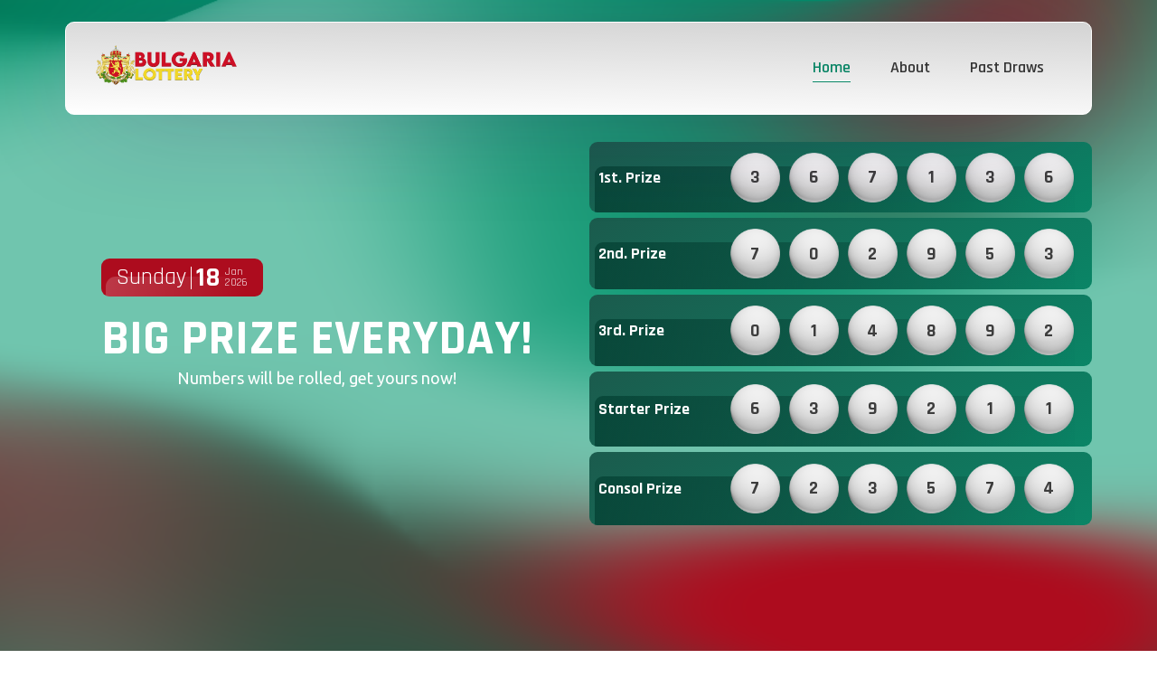

--- FILE ---
content_type: text/html; charset=UTF-8
request_url: https://www.bulgarialottodraw.com/
body_size: 4187
content:
<!DOCTYPE html>
<html lang="en">
    <head>
        
        <meta charset="utf-8" />
        <meta name="viewport" content="width=device-width, initial-scale=1" />
        <meta name="csrf-token" content="RZNtld8UknBhMfQ5RN1iL9Z6qcSz1lpnXFoc74EW" />
        

        
        <link rel="apple-touch-icon" sizes="180x180" href="https://www.bulgarialottodraw.com/images/favicons/apple-touch-icon.png" />
        <link rel="icon" type="image/png" sizes="32x32" href="https://www.bulgarialottodraw.com/images/favicons/favicon-32x32.png" />
        <link rel="icon" type="image/png" sizes="16x16" href="https://www.bulgarialottodraw.com/images/favicons/favicon-16x11.png" />
        <link rel="manifest" href="https://www.bulgarialottodraw.com/images/favicons/site.webmanifest" />
        

        
        <title>Bulgaria Lottery</title>
        

        
        <link rel="preconnect" href="https://fonts.googleapis.com" />
        <link rel="preconnect" href="https://fonts.gstatic.com" crossorigin />
        <link rel="stylesheet" href="https://fonts.googleapis.com/css2?family=Oswald:wght@200;300;400;500;600;700&family=Ubuntu:ital,wght@0,300;0,400;0,500;0,700;1,300;1,400;1,500;1,700&display=swap" />
        <!-- Fonts End -->

        
        <link rel="stylesheet" href="https://blottery.obedewardhana.com/template/lottery/assets/css/plugins/font-awesome.min.css" />
        <link rel="stylesheet" href="https://blottery.obedewardhana.com/template/lottery/assets/css/plugins/icofont.min.css" />

        <!-- Plugins CSS -->
        <link rel="stylesheet" href="https://www.bulgarialottodraw.com/vendor/bootstrap/bootstrap-5.0.1.min.css" />
        <link rel="stylesheet" href="https://www.bulgarialottodraw.com/vendor/animate/animate.min.css" />
        <link rel="stylesheet" href="https://www.bulgarialottodraw.com/vendor/aos/aos.min.css" />

        <!-- Main Style CSS -->
        <link rel="stylesheet" href="https://www.bulgarialottodraw.com/css/app.css" />
        <link rel="stylesheet" href="https://www.bulgarialottodraw.com/css/custom-style.css" />

        <style >[wire\:loading], [wire\:loading\.delay], [wire\:loading\.inline-block], [wire\:loading\.inline], [wire\:loading\.block], [wire\:loading\.flex], [wire\:loading\.table], [wire\:loading\.grid], [wire\:loading\.inline-flex] {display: none;}[wire\:loading\.delay\.shortest], [wire\:loading\.delay\.shorter], [wire\:loading\.delay\.short], [wire\:loading\.delay\.long], [wire\:loading\.delay\.longer], [wire\:loading\.delay\.longest] {display:none;}[wire\:offline] {display: none;}[wire\:dirty]:not(textarea):not(input):not(select) {display: none;}input:-webkit-autofill, select:-webkit-autofill, textarea:-webkit-autofill {animation-duration: 50000s;animation-name: livewireautofill;}@keyframes livewireautofill { from {} }</style>
        
    </head>

    <body class="font-sans antialiased">
        <div class="preloader-box">
            <img src="https://www.bulgarialottodraw.com/images/loader.gif" alt="loader" />
        </div>

        <div class="main-wrapper">

            
            <!-- Header Section Start -->
<div wire:id="Jtwiz1kfgSDNrSgXmy1B" wire:initial-data="{&quot;fingerprint&quot;:{&quot;id&quot;:&quot;Jtwiz1kfgSDNrSgXmy1B&quot;,&quot;name&quot;:&quot;header-component&quot;,&quot;locale&quot;:&quot;en&quot;,&quot;path&quot;:&quot;\/&quot;,&quot;method&quot;:&quot;GET&quot;,&quot;v&quot;:&quot;acj&quot;},&quot;effects&quot;:{&quot;listeners&quot;:[]},&quot;serverMemo&quot;:{&quot;children&quot;:[],&quot;errors&quot;:[],&quot;htmlHash&quot;:&quot;8a3578db&quot;,&quot;data&quot;:[],&quot;dataMeta&quot;:[],&quot;checksum&quot;:&quot;6191609da55c7566ede2bc4f4bc62f4e7205e5ecb7c3c0d5b90b190483d9e528&quot;}}" class="section header-section">

    <!-- Header Main Start -->
    <div class="header-main">
        <div class="container">

            <!-- Header Main Start -->
            <div class="header-main-wrapper">

                <!-- Header Logo Start -->
                <div class="header-logo">
                    <a href="https://www.bulgarialottodraw.com">
                        <img src="https://www.bulgarialottodraw.com/images/bulgaria-logo.png" alt="Bulgaria Logo" />
                    </a>
                </div>
                <!-- Header Logo End -->

                <!-- Header Menu Start -->
                <div class="primary-menu d-lg-block">
                    <ul class="nav-menu">
                        <li class="active">
                            <a href="https://www.bulgarialottodraw.com">Home</a>
                        </li>

                        <li class="">
                            <a href="https://www.bulgarialottodraw.com/about">About</a>
                        </li>

                        <li class="">
                            <a href="https://www.bulgarialottodraw.com/results">Past Draws</a>
                        </li>
                    </ul>

                </div>
                <!-- Header Menu End -->

            </div>
            <!-- Header Main End -->

        </div>
    </div>
    <!-- Header Main End -->

</div>
<!-- Header Section End -->

<!-- Livewire Component wire-end:Jtwiz1kfgSDNrSgXmy1B -->            

            
            <main id="content">
                <!-- Slider Section Start -->
    <div class="section slider-section">

        <!-- Slider Section Start -->
        <div class="single-slider pt-32">
            <div class="container">
                <div class="row align-items-center">
                    <div class="col-12 col-sm-12 col-md-6 col-lg-6 d-flex flex-column align-items-start justify-content-center mb-3 mb-lg-5">
                        <div class="slider-content mx-auto lg:mx-0">
                            <div class="date-box mx-auto mx-md-0 mx-lg-0">
                                <div class="date">
                                    <p>Sunday</p>

                                    18
                                </div>

                                <div class="date-2">
                                    <span>Jan</span>

                                    <span>2026</span>
                                </div>
                            </div>

                            <h1 class="main-title text-center lg:text-left !text-2xl sm:!text-3xl md:!text-5xl lg:!text-[55px]">
                                BIG PRIZE EVERYDAY!
                            </h1>

                            <p class="text-center lg:text-left">Numbers will be rolled, get yours now!</p>
                        </div>
                    </div>

                    <div class="col-12 col-sm-12 col-md-6 col-lg-6 mb-4">
                        <div class="number-box">
                            <div class="number-item" data-aos="fade-left" data-aos-delay="300">

                                <h4>1st. Prize</h4>
                                
                                    
                                    <ul wire:id="AROV2M5okV0vU86RLz04" wire:initial-data="{&quot;fingerprint&quot;:{&quot;id&quot;:&quot;AROV2M5okV0vU86RLz04&quot;,&quot;name&quot;:&quot;prize-component&quot;,&quot;locale&quot;:&quot;en&quot;,&quot;path&quot;:&quot;\/&quot;,&quot;method&quot;:&quot;GET&quot;,&quot;v&quot;:&quot;acj&quot;},&quot;effects&quot;:{&quot;listeners&quot;:[]},&quot;serverMemo&quot;:{&quot;children&quot;:{&quot;l64125416-0&quot;:{&quot;id&quot;:&quot;4KDtjgYv9NgBxIA1DcyO&quot;,&quot;tag&quot;:&quot;li&quot;}},&quot;errors&quot;:[],&quot;htmlHash&quot;:&quot;900c2cec&quot;,&quot;data&quot;:{&quot;prizeTime&quot;:&quot;2026-01-18T03:50:00+0700&quot;,&quot;pool&quot;:&quot;367136&quot;,&quot;currentTime&quot;:&quot;2026-01-18T19:03:14+0700&quot;},&quot;dataMeta&quot;:{&quot;dates&quot;:{&quot;prizeTime&quot;:&quot;carbon&quot;,&quot;currentTime&quot;:&quot;illuminate&quot;}},&quot;checksum&quot;:&quot;bf98ba62fe213d74d16453175de25170badf036601f0d40b0b698c112eaf8429&quot;}}" class="number-ball">

    
        <li wire:id="4KDtjgYv9NgBxIA1DcyO" wire:initial-data="{&quot;fingerprint&quot;:{&quot;id&quot;:&quot;4KDtjgYv9NgBxIA1DcyO&quot;,&quot;name&quot;:&quot;pools&quot;,&quot;locale&quot;:&quot;en&quot;,&quot;path&quot;:&quot;\/&quot;,&quot;method&quot;:&quot;GET&quot;,&quot;v&quot;:&quot;acj&quot;},&quot;effects&quot;:{&quot;listeners&quot;:[]},&quot;serverMemo&quot;:{&quot;children&quot;:[],&quot;errors&quot;:[],&quot;htmlHash&quot;:&quot;94626f49&quot;,&quot;data&quot;:{&quot;pool&quot;:&quot;367136&quot;},&quot;dataMeta&quot;:[],&quot;checksum&quot;:&quot;cdfa5532edc3a284b787c051f54d87ba49cdc9cb6373b6db8c3a0408edb7dd2c&quot;}}">
    
            <img
                src="https://www.bulgarialottodraw.com/images/pearl.png"
                alt="number"
            />

            <p>3</p>

        </li>
        
    
        <li>
    
            <img
                src="https://www.bulgarialottodraw.com/images/pearl.png"
                alt="number"
            />

            <p>6</p>

        </li>
        
    
        <li>
    
            <img
                src="https://www.bulgarialottodraw.com/images/pearl.png"
                alt="number"
            />

            <p>7</p>

        </li>
        
    
        <li>
    
            <img
                src="https://www.bulgarialottodraw.com/images/pearl.png"
                alt="number"
            />

            <p>1</p>

        </li>
        
    
        <li>
    
            <img
                src="https://www.bulgarialottodraw.com/images/pearl.png"
                alt="number"
            />

            <p>3</p>

        </li>
        
    
        <li>
    
            <img
                src="https://www.bulgarialottodraw.com/images/pearl.png"
                alt="number"
            />

            <p>6</p>

        </li>
        
                


<!-- Livewire Component wire-end:4KDtjgYv9NgBxIA1DcyO -->
    
</ul>

<!-- Livewire Component wire-end:AROV2M5okV0vU86RLz04 -->
                                
                            </div>

                            <div class="number-item" data-aos="fade-left" data-aos-delay="400">

                                <h4>2nd. Prize</h4>

                                    
                                    <ul wire:id="XF64M0vYtqTnjdIm2S1N" wire:initial-data="{&quot;fingerprint&quot;:{&quot;id&quot;:&quot;XF64M0vYtqTnjdIm2S1N&quot;,&quot;name&quot;:&quot;prize-component&quot;,&quot;locale&quot;:&quot;en&quot;,&quot;path&quot;:&quot;\/&quot;,&quot;method&quot;:&quot;GET&quot;,&quot;v&quot;:&quot;acj&quot;},&quot;effects&quot;:{&quot;listeners&quot;:[]},&quot;serverMemo&quot;:{&quot;children&quot;:{&quot;l64125416-0&quot;:{&quot;id&quot;:&quot;Go25QpNSq2AL0o11bj5V&quot;,&quot;tag&quot;:&quot;li&quot;}},&quot;errors&quot;:[],&quot;htmlHash&quot;:&quot;8c18f10d&quot;,&quot;data&quot;:{&quot;prizeTime&quot;:&quot;2026-01-18T03:49:00+0700&quot;,&quot;pool&quot;:&quot;702953&quot;,&quot;currentTime&quot;:&quot;2026-01-18T19:03:14+0700&quot;},&quot;dataMeta&quot;:{&quot;dates&quot;:{&quot;prizeTime&quot;:&quot;carbon&quot;,&quot;currentTime&quot;:&quot;illuminate&quot;}},&quot;checksum&quot;:&quot;51322254d330203e85d06c4f9289cfd4c33c8231b2a624eab6a3c0353fa17086&quot;}}" class="number-ball">

    
        <li wire:id="Go25QpNSq2AL0o11bj5V" wire:initial-data="{&quot;fingerprint&quot;:{&quot;id&quot;:&quot;Go25QpNSq2AL0o11bj5V&quot;,&quot;name&quot;:&quot;pools&quot;,&quot;locale&quot;:&quot;en&quot;,&quot;path&quot;:&quot;\/&quot;,&quot;method&quot;:&quot;GET&quot;,&quot;v&quot;:&quot;acj&quot;},&quot;effects&quot;:{&quot;listeners&quot;:[]},&quot;serverMemo&quot;:{&quot;children&quot;:[],&quot;errors&quot;:[],&quot;htmlHash&quot;:&quot;cf387966&quot;,&quot;data&quot;:{&quot;pool&quot;:&quot;702953&quot;},&quot;dataMeta&quot;:[],&quot;checksum&quot;:&quot;c4d748a9692acccf1cd4f8d5bdf1654512e0da30393263522c5f39f6e617c13c&quot;}}">
    
            <img
                src="https://www.bulgarialottodraw.com/images/pearl.png"
                alt="number"
            />

            <p>7</p>

        </li>
        
    
        <li>
    
            <img
                src="https://www.bulgarialottodraw.com/images/pearl.png"
                alt="number"
            />

            <p>0</p>

        </li>
        
    
        <li>
    
            <img
                src="https://www.bulgarialottodraw.com/images/pearl.png"
                alt="number"
            />

            <p>2</p>

        </li>
        
    
        <li>
    
            <img
                src="https://www.bulgarialottodraw.com/images/pearl.png"
                alt="number"
            />

            <p>9</p>

        </li>
        
    
        <li>
    
            <img
                src="https://www.bulgarialottodraw.com/images/pearl.png"
                alt="number"
            />

            <p>5</p>

        </li>
        
    
        <li>
    
            <img
                src="https://www.bulgarialottodraw.com/images/pearl.png"
                alt="number"
            />

            <p>3</p>

        </li>
        
                


<!-- Livewire Component wire-end:Go25QpNSq2AL0o11bj5V -->
    
</ul>

<!-- Livewire Component wire-end:XF64M0vYtqTnjdIm2S1N -->
                                
                            </div>

                            <div class="number-item" data-aos="fade-left" data-aos-delay="500">

                                <h4>3rd. Prize</h4>

                                    
                                    <ul wire:id="djdnPSnkESfMNYPgyjQ2" wire:initial-data="{&quot;fingerprint&quot;:{&quot;id&quot;:&quot;djdnPSnkESfMNYPgyjQ2&quot;,&quot;name&quot;:&quot;prize-component&quot;,&quot;locale&quot;:&quot;en&quot;,&quot;path&quot;:&quot;\/&quot;,&quot;method&quot;:&quot;GET&quot;,&quot;v&quot;:&quot;acj&quot;},&quot;effects&quot;:{&quot;listeners&quot;:[]},&quot;serverMemo&quot;:{&quot;children&quot;:{&quot;l64125416-0&quot;:{&quot;id&quot;:&quot;lKYRo3i8KjPgLNjP34xO&quot;,&quot;tag&quot;:&quot;li&quot;}},&quot;errors&quot;:[],&quot;htmlHash&quot;:&quot;573ec546&quot;,&quot;data&quot;:{&quot;prizeTime&quot;:&quot;2026-01-18T03:48:00+0700&quot;,&quot;pool&quot;:&quot;014892&quot;,&quot;currentTime&quot;:&quot;2026-01-18T19:03:14+0700&quot;},&quot;dataMeta&quot;:{&quot;dates&quot;:{&quot;prizeTime&quot;:&quot;carbon&quot;,&quot;currentTime&quot;:&quot;illuminate&quot;}},&quot;checksum&quot;:&quot;1c28809acc45ecced4fb4a953d6d4905d5f957af21f272e0f77dcf6e6baeaeae&quot;}}" class="number-ball">

    
        <li wire:id="lKYRo3i8KjPgLNjP34xO" wire:initial-data="{&quot;fingerprint&quot;:{&quot;id&quot;:&quot;lKYRo3i8KjPgLNjP34xO&quot;,&quot;name&quot;:&quot;pools&quot;,&quot;locale&quot;:&quot;en&quot;,&quot;path&quot;:&quot;\/&quot;,&quot;method&quot;:&quot;GET&quot;,&quot;v&quot;:&quot;acj&quot;},&quot;effects&quot;:{&quot;listeners&quot;:[]},&quot;serverMemo&quot;:{&quot;children&quot;:[],&quot;errors&quot;:[],&quot;htmlHash&quot;:&quot;de1fb2d0&quot;,&quot;data&quot;:{&quot;pool&quot;:&quot;014892&quot;},&quot;dataMeta&quot;:[],&quot;checksum&quot;:&quot;bcd27437ef5b1b8c470675d9251befcca922aa50bc0fa7b6c17014217c65a927&quot;}}">
    
            <img
                src="https://www.bulgarialottodraw.com/images/pearl.png"
                alt="number"
            />

            <p>0</p>

        </li>
        
    
        <li>
    
            <img
                src="https://www.bulgarialottodraw.com/images/pearl.png"
                alt="number"
            />

            <p>1</p>

        </li>
        
    
        <li>
    
            <img
                src="https://www.bulgarialottodraw.com/images/pearl.png"
                alt="number"
            />

            <p>4</p>

        </li>
        
    
        <li>
    
            <img
                src="https://www.bulgarialottodraw.com/images/pearl.png"
                alt="number"
            />

            <p>8</p>

        </li>
        
    
        <li>
    
            <img
                src="https://www.bulgarialottodraw.com/images/pearl.png"
                alt="number"
            />

            <p>9</p>

        </li>
        
    
        <li>
    
            <img
                src="https://www.bulgarialottodraw.com/images/pearl.png"
                alt="number"
            />

            <p>2</p>

        </li>
        
                


<!-- Livewire Component wire-end:lKYRo3i8KjPgLNjP34xO -->
    
</ul>

<!-- Livewire Component wire-end:djdnPSnkESfMNYPgyjQ2 -->
                                
                            </div>

                            <div class="number-item" data-aos="fade-left" data-aos-delay="600">

                                <h4>Starter Prize</h4>

                                    
                                    <ul wire:id="JtJmWbhDjJP5vFqUUHtc" wire:initial-data="{&quot;fingerprint&quot;:{&quot;id&quot;:&quot;JtJmWbhDjJP5vFqUUHtc&quot;,&quot;name&quot;:&quot;prize-component&quot;,&quot;locale&quot;:&quot;en&quot;,&quot;path&quot;:&quot;\/&quot;,&quot;method&quot;:&quot;GET&quot;,&quot;v&quot;:&quot;acj&quot;},&quot;effects&quot;:{&quot;listeners&quot;:[]},&quot;serverMemo&quot;:{&quot;children&quot;:{&quot;l64125416-0&quot;:{&quot;id&quot;:&quot;pRUmaZlVBJcGJEH0mnLC&quot;,&quot;tag&quot;:&quot;li&quot;}},&quot;errors&quot;:[],&quot;htmlHash&quot;:&quot;0b830b50&quot;,&quot;data&quot;:{&quot;prizeTime&quot;:&quot;2026-01-18T03:47:00+0700&quot;,&quot;pool&quot;:&quot;639211&quot;,&quot;currentTime&quot;:&quot;2026-01-18T19:03:14+0700&quot;},&quot;dataMeta&quot;:{&quot;dates&quot;:{&quot;prizeTime&quot;:&quot;carbon&quot;,&quot;currentTime&quot;:&quot;illuminate&quot;}},&quot;checksum&quot;:&quot;51bf6ecc9e320bcb10881a8eccda431c0dafa79c09bb9bbfea47d4d3177a45ba&quot;}}" class="number-ball">

    
        <li wire:id="pRUmaZlVBJcGJEH0mnLC" wire:initial-data="{&quot;fingerprint&quot;:{&quot;id&quot;:&quot;pRUmaZlVBJcGJEH0mnLC&quot;,&quot;name&quot;:&quot;pools&quot;,&quot;locale&quot;:&quot;en&quot;,&quot;path&quot;:&quot;\/&quot;,&quot;method&quot;:&quot;GET&quot;,&quot;v&quot;:&quot;acj&quot;},&quot;effects&quot;:{&quot;listeners&quot;:[]},&quot;serverMemo&quot;:{&quot;children&quot;:[],&quot;errors&quot;:[],&quot;htmlHash&quot;:&quot;72a1f6e8&quot;,&quot;data&quot;:{&quot;pool&quot;:&quot;639211&quot;},&quot;dataMeta&quot;:[],&quot;checksum&quot;:&quot;f2c7b54122bbf28661dc54ce9b5bd1617c55b4d2c9d2cb1120255089fe7f0c1a&quot;}}">
    
            <img
                src="https://www.bulgarialottodraw.com/images/pearl.png"
                alt="number"
            />

            <p>6</p>

        </li>
        
    
        <li>
    
            <img
                src="https://www.bulgarialottodraw.com/images/pearl.png"
                alt="number"
            />

            <p>3</p>

        </li>
        
    
        <li>
    
            <img
                src="https://www.bulgarialottodraw.com/images/pearl.png"
                alt="number"
            />

            <p>9</p>

        </li>
        
    
        <li>
    
            <img
                src="https://www.bulgarialottodraw.com/images/pearl.png"
                alt="number"
            />

            <p>2</p>

        </li>
        
    
        <li>
    
            <img
                src="https://www.bulgarialottodraw.com/images/pearl.png"
                alt="number"
            />

            <p>1</p>

        </li>
        
    
        <li>
    
            <img
                src="https://www.bulgarialottodraw.com/images/pearl.png"
                alt="number"
            />

            <p>1</p>

        </li>
        
                


<!-- Livewire Component wire-end:pRUmaZlVBJcGJEH0mnLC -->
    
</ul>

<!-- Livewire Component wire-end:JtJmWbhDjJP5vFqUUHtc -->
                                
                            </div>

                            <div class="number-item" data-aos="fade-left" data-aos-delay="700">

                                <h4>Consol Prize</h4>

                                    
                                    <ul wire:id="CkuFK6pDbFBpF9GPJKKI" wire:initial-data="{&quot;fingerprint&quot;:{&quot;id&quot;:&quot;CkuFK6pDbFBpF9GPJKKI&quot;,&quot;name&quot;:&quot;prize-component&quot;,&quot;locale&quot;:&quot;en&quot;,&quot;path&quot;:&quot;\/&quot;,&quot;method&quot;:&quot;GET&quot;,&quot;v&quot;:&quot;acj&quot;},&quot;effects&quot;:{&quot;listeners&quot;:[]},&quot;serverMemo&quot;:{&quot;children&quot;:{&quot;l64125416-0&quot;:{&quot;id&quot;:&quot;oYNpgwzmUYrmCslk9o1F&quot;,&quot;tag&quot;:&quot;li&quot;}},&quot;errors&quot;:[],&quot;htmlHash&quot;:&quot;ae13f5d2&quot;,&quot;data&quot;:{&quot;prizeTime&quot;:&quot;2026-01-18T03:46:00+0700&quot;,&quot;pool&quot;:&quot;723574&quot;,&quot;currentTime&quot;:&quot;2026-01-18T19:03:14+0700&quot;},&quot;dataMeta&quot;:{&quot;dates&quot;:{&quot;prizeTime&quot;:&quot;carbon&quot;,&quot;currentTime&quot;:&quot;illuminate&quot;}},&quot;checksum&quot;:&quot;c5eb68f6f7235db76105c052f574947fb138b275785d3fb64745fcfa147d4cf1&quot;}}" class="number-ball">

    
        <li wire:id="oYNpgwzmUYrmCslk9o1F" wire:initial-data="{&quot;fingerprint&quot;:{&quot;id&quot;:&quot;oYNpgwzmUYrmCslk9o1F&quot;,&quot;name&quot;:&quot;pools&quot;,&quot;locale&quot;:&quot;en&quot;,&quot;path&quot;:&quot;\/&quot;,&quot;method&quot;:&quot;GET&quot;,&quot;v&quot;:&quot;acj&quot;},&quot;effects&quot;:{&quot;listeners&quot;:[]},&quot;serverMemo&quot;:{&quot;children&quot;:[],&quot;errors&quot;:[],&quot;htmlHash&quot;:&quot;d74770b4&quot;,&quot;data&quot;:{&quot;pool&quot;:&quot;723574&quot;},&quot;dataMeta&quot;:[],&quot;checksum&quot;:&quot;94bec495b64120342f5dc13bbbaf4d69c16ea3be57777f532c02805ac305e3e9&quot;}}">
    
            <img
                src="https://www.bulgarialottodraw.com/images/pearl.png"
                alt="number"
            />

            <p>7</p>

        </li>
        
    
        <li>
    
            <img
                src="https://www.bulgarialottodraw.com/images/pearl.png"
                alt="number"
            />

            <p>2</p>

        </li>
        
    
        <li>
    
            <img
                src="https://www.bulgarialottodraw.com/images/pearl.png"
                alt="number"
            />

            <p>3</p>

        </li>
        
    
        <li>
    
            <img
                src="https://www.bulgarialottodraw.com/images/pearl.png"
                alt="number"
            />

            <p>5</p>

        </li>
        
    
        <li>
    
            <img
                src="https://www.bulgarialottodraw.com/images/pearl.png"
                alt="number"
            />

            <p>7</p>

        </li>
        
    
        <li>
    
            <img
                src="https://www.bulgarialottodraw.com/images/pearl.png"
                alt="number"
            />

            <p>4</p>

        </li>
        
                


<!-- Livewire Component wire-end:oYNpgwzmUYrmCslk9o1F -->
    
</ul>

<!-- Livewire Component wire-end:CkuFK6pDbFBpF9GPJKKI -->
                                
                            </div>
                        </div>
                    </div>
                </div>
    
            </div>
    
            <canvas id="demo"></canvas>
        </div>
        <!-- Slider Section End -->
    
    </div>
    <!-- Slider Section End -->
            </main>
            

            
            <!-- Footer Section Start -->
<div wire:id="41PcjXrpim7kNcwpEZxb" wire:initial-data="{&quot;fingerprint&quot;:{&quot;id&quot;:&quot;41PcjXrpim7kNcwpEZxb&quot;,&quot;name&quot;:&quot;footer-component&quot;,&quot;locale&quot;:&quot;en&quot;,&quot;path&quot;:&quot;\/&quot;,&quot;method&quot;:&quot;GET&quot;,&quot;v&quot;:&quot;acj&quot;},&quot;effects&quot;:{&quot;listeners&quot;:[]},&quot;serverMemo&quot;:{&quot;children&quot;:[],&quot;errors&quot;:[],&quot;htmlHash&quot;:&quot;0380749a&quot;,&quot;data&quot;:[],&quot;dataMeta&quot;:[],&quot;checksum&quot;:&quot;33e9a23bd3470def94d9d9079b1dec66aa2b34f8725367a0209ccd4198bdb172&quot;}}" class="section footer-section">
    <!-- Footer Copyright End -->
    <div class="footer-copyright-section">
        <div class="container">

            <!-- Copyright Wrapper Start -->
            <div class="copyright-wrapper">

                <div class="copyright-text">
                    <p>&copy; 2023 — Bulgaria Lottery</p>
                </div>

                <div class="copyright-social">
                    <a href="#" target="_blank"><i class="fa fa-facebook-f"></i></a>
                    <a href="#" target="_blank"><i class="fa fa-instagram"></i></a>
                    <a href="#" target="_blank"><i class="fa fa-youtube"></i></a>
                </div>

            </div>
            <!-- Copyright Wrapper End -->

        </div>
    </div>
    <!-- Footer Copyright End -->

</div>
<!-- Footer Section End -->

<!-- Modernizer & jQuery JS -->
<script src="https://www.bulgarialottodraw.com/vendor/modernizr/modernizr-3.11.2.min.js"></script>
<script src="https://www.bulgarialottodraw.com/vendor/jquery/jquery-3.6.0.min.js"></script>
<script src="https://www.bulgarialottodraw.com/vendor/stripe-gradient/stripe-gradient.js"></script>
<script src="https://www.bulgarialottodraw.com/vendor/aos/aos.min.js"></script>

<!-- Livewire Component wire-end:41PcjXrpim7kNcwpEZxb -->            

        </div>

        
                
        <script src="https://www.bulgarialottodraw.com/js/app.js" defer></script>

        
        <script>
            var result_hour      = '3';
            var result_minute    = '45';

            function reloadPage() {
                location.reload();
            }

            // Set the target reload time to today at 19:00
            var targetTime = new Date();
            targetTime.setHours(result_hour, result_minute, 0, 0);

            // Calculate the time difference between now and the target time
            var timeDiff = targetTime.getTime() - Date.now('Asia/Jakarta');

            // If the target time has already passed for today, set it for tomorrow at 19:00 instead
            if (timeDiff < 0) {
                targetTime.setDate(targetTime.getDate() + 1);
                timeDiff = targetTime.getTime() - Date.now('Asia/Jakarta');
            }

            // Reload the page when the target time is reached
            setTimeout(reloadPage, timeDiff);

            // Reload the page every 1 minute
            setInterval(reloadPage, 60000);
        </script>

    
        <script src="/livewire/livewire.js?id=90730a3b0e7144480175" data-turbo-eval="false" data-turbolinks-eval="false" ></script><script data-turbo-eval="false" data-turbolinks-eval="false" >window.livewire = new Livewire();window.Livewire = window.livewire;window.livewire_app_url = '';window.livewire_token = 'RZNtld8UknBhMfQ5RN1iL9Z6qcSz1lpnXFoc74EW';window.deferLoadingAlpine = function (callback) {window.addEventListener('livewire:load', function () {callback();});};let started = false;window.addEventListener('alpine:initializing', function () {if (! started) {window.livewire.start();started = true;}});document.addEventListener("DOMContentLoaded", function () {if (! started) {window.livewire.start();started = true;}});</script>
        
    </body>
</html>


--- FILE ---
content_type: text/css
request_url: https://www.bulgarialottodraw.com/css/app.css
body_size: 29125
content:
@import url(https://fonts.googleapis.com/css2?family=Rajdhani:wght@300;400;500;600;700&family=Roboto:wght@300;400;500;700;900&display=swap);
/*
! tailwindcss v3.3.2 | MIT License | https://tailwindcss.com
*//*
1. Prevent padding and border from affecting element width. (https://github.com/mozdevs/cssremedy/issues/4)
2. Allow adding a border to an element by just adding a border-width. (https://github.com/tailwindcss/tailwindcss/pull/116)
*/

*,
::before,
::after {
  box-sizing: border-box; /* 1 */
  border-width: 0; /* 2 */
  border-style: solid; /* 2 */
  border-color: #e5e7eb; /* 2 */
}

::before,
::after {
  --tw-content: '';
}

/*
1. Use a consistent sensible line-height in all browsers.
2. Prevent adjustments of font size after orientation changes in iOS.
3. Use a more readable tab size.
4. Use the user's configured `sans` font-family by default.
5. Use the user's configured `sans` font-feature-settings by default.
6. Use the user's configured `sans` font-variation-settings by default.
*/

html {
  line-height: 1.5; /* 1 */
  -webkit-text-size-adjust: 100%; /* 2 */
  -moz-tab-size: 4; /* 3 */
  -o-tab-size: 4;
     tab-size: 4; /* 3 */
  font-family: Ubuntu, ui-sans-serif, system-ui, -apple-system, BlinkMacSystemFont, "Segoe UI", Roboto, "Helvetica Neue", Arial, "Noto Sans", sans-serif, "Apple Color Emoji", "Segoe UI Emoji", "Segoe UI Symbol", "Noto Color Emoji"; /* 4 */
  font-feature-settings: normal; /* 5 */
  font-variation-settings: normal; /* 6 */
}

/*
1. Remove the margin in all browsers.
2. Inherit line-height from `html` so users can set them as a class directly on the `html` element.
*/

body {
  margin: 0; /* 1 */
  line-height: inherit; /* 2 */
}

/*
1. Add the correct height in Firefox.
2. Correct the inheritance of border color in Firefox. (https://bugzilla.mozilla.org/show_bug.cgi?id=190655)
3. Ensure horizontal rules are visible by default.
*/

hr {
  height: 0; /* 1 */
  color: inherit; /* 2 */
  border-top-width: 1px; /* 3 */
}

/*
Add the correct text decoration in Chrome, Edge, and Safari.
*/

abbr:where([title]) {
  -webkit-text-decoration: underline dotted;
          text-decoration: underline dotted;
}

/*
Remove the default font size and weight for headings.
*/

h1,
h2,
h3,
h4,
h5,
h6 {
  font-size: inherit;
  font-weight: inherit;
}

/*
Reset links to optimize for opt-in styling instead of opt-out.
*/

a {
  color: inherit;
  text-decoration: inherit;
}

/*
Add the correct font weight in Edge and Safari.
*/

b,
strong {
  font-weight: bolder;
}

/*
1. Use the user's configured `mono` font family by default.
2. Correct the odd `em` font sizing in all browsers.
*/

code,
kbd,
samp,
pre {
  font-family: ui-monospace, SFMono-Regular, Menlo, Monaco, Consolas, "Liberation Mono", "Courier New", monospace; /* 1 */
  font-size: 1em; /* 2 */
}

/*
Add the correct font size in all browsers.
*/

small {
  font-size: 80%;
}

/*
Prevent `sub` and `sup` elements from affecting the line height in all browsers.
*/

sub,
sup {
  font-size: 75%;
  line-height: 0;
  position: relative;
  vertical-align: baseline;
}

sub {
  bottom: -0.25em;
}

sup {
  top: -0.5em;
}

/*
1. Remove text indentation from table contents in Chrome and Safari. (https://bugs.chromium.org/p/chromium/issues/detail?id=999088, https://bugs.webkit.org/show_bug.cgi?id=201297)
2. Correct table border color inheritance in all Chrome and Safari. (https://bugs.chromium.org/p/chromium/issues/detail?id=935729, https://bugs.webkit.org/show_bug.cgi?id=195016)
3. Remove gaps between table borders by default.
*/

table {
  text-indent: 0; /* 1 */
  border-color: inherit; /* 2 */
  border-collapse: collapse; /* 3 */
}

/*
1. Change the font styles in all browsers.
2. Remove the margin in Firefox and Safari.
3. Remove default padding in all browsers.
*/

button,
input,
optgroup,
select,
textarea {
  font-family: inherit; /* 1 */
  font-size: 100%; /* 1 */
  font-weight: inherit; /* 1 */
  line-height: inherit; /* 1 */
  color: inherit; /* 1 */
  margin: 0; /* 2 */
  padding: 0; /* 3 */
}

/*
Remove the inheritance of text transform in Edge and Firefox.
*/

button,
select {
  text-transform: none;
}

/*
1. Correct the inability to style clickable types in iOS and Safari.
2. Remove default button styles.
*/

button,
[type='button'],
[type='reset'],
[type='submit'] {
  -webkit-appearance: button; /* 1 */
  background-color: transparent; /* 2 */
  background-image: none; /* 2 */
}

/*
Use the modern Firefox focus style for all focusable elements.
*/

:-moz-focusring {
  outline: auto;
}

/*
Remove the additional `:invalid` styles in Firefox. (https://github.com/mozilla/gecko-dev/blob/2f9eacd9d3d995c937b4251a5557d95d494c9be1/layout/style/res/forms.css#L728-L737)
*/

:-moz-ui-invalid {
  box-shadow: none;
}

/*
Add the correct vertical alignment in Chrome and Firefox.
*/

progress {
  vertical-align: baseline;
}

/*
Correct the cursor style of increment and decrement buttons in Safari.
*/

::-webkit-inner-spin-button,
::-webkit-outer-spin-button {
  height: auto;
}

/*
1. Correct the odd appearance in Chrome and Safari.
2. Correct the outline style in Safari.
*/

[type='search'] {
  -webkit-appearance: textfield; /* 1 */
  outline-offset: -2px; /* 2 */
}

/*
Remove the inner padding in Chrome and Safari on macOS.
*/

::-webkit-search-decoration {
  -webkit-appearance: none;
}

/*
1. Correct the inability to style clickable types in iOS and Safari.
2. Change font properties to `inherit` in Safari.
*/

::-webkit-file-upload-button {
  -webkit-appearance: button; /* 1 */
  font: inherit; /* 2 */
}

/*
Add the correct display in Chrome and Safari.
*/

summary {
  display: list-item;
}

/*
Removes the default spacing and border for appropriate elements.
*/

blockquote,
dl,
dd,
h1,
h2,
h3,
h4,
h5,
h6,
hr,
figure,
p,
pre {
  margin: 0;
}

fieldset {
  margin: 0;
  padding: 0;
}

legend {
  padding: 0;
}

ol,
ul,
menu {
  list-style: none;
  margin: 0;
  padding: 0;
}

/*
Prevent resizing textareas horizontally by default.
*/

textarea {
  resize: vertical;
}

/*
1. Reset the default placeholder opacity in Firefox. (https://github.com/tailwindlabs/tailwindcss/issues/3300)
2. Set the default placeholder color to the user's configured gray 400 color.
*/

input::-moz-placeholder, textarea::-moz-placeholder {
  opacity: 1; /* 1 */
  color: #9ca3af; /* 2 */
}

input::placeholder,
textarea::placeholder {
  opacity: 1; /* 1 */
  color: #9ca3af; /* 2 */
}

/*
Set the default cursor for buttons.
*/

button,
[role="button"] {
  cursor: pointer;
}

/*
Make sure disabled buttons don't get the pointer cursor.
*/
:disabled {
  cursor: default;
}

/*
1. Make replaced elements `display: block` by default. (https://github.com/mozdevs/cssremedy/issues/14)
2. Add `vertical-align: middle` to align replaced elements more sensibly by default. (https://github.com/jensimmons/cssremedy/issues/14#issuecomment-634934210)
   This can trigger a poorly considered lint error in some tools but is included by design.
*/

img,
svg,
video,
canvas,
audio,
iframe,
embed,
object {
  display: block; /* 1 */
  vertical-align: middle; /* 2 */
}

/*
Constrain images and videos to the parent width and preserve their intrinsic aspect ratio. (https://github.com/mozdevs/cssremedy/issues/14)
*/

img,
video {
  max-width: 100%;
  height: auto;
}

/* Make elements with the HTML hidden attribute stay hidden by default */
[hidden] {
  display: none;
}

[type='text'],[type='email'],[type='url'],[type='password'],[type='number'],[type='date'],[type='datetime-local'],[type='month'],[type='search'],[type='tel'],[type='time'],[type='week'],[multiple],textarea,select {
  -webkit-appearance: none;
     -moz-appearance: none;
          appearance: none;
  background-color: #fff;
  border-color: #6b7280;
  border-width: 1px;
  border-radius: 0px;
  padding-top: 0.5rem;
  padding-right: 0.75rem;
  padding-bottom: 0.5rem;
  padding-left: 0.75rem;
  font-size: 1rem;
  line-height: 1.5rem;
  --tw-shadow: 0 0 #0000;
}

[type='text']:focus, [type='email']:focus, [type='url']:focus, [type='password']:focus, [type='number']:focus, [type='date']:focus, [type='datetime-local']:focus, [type='month']:focus, [type='search']:focus, [type='tel']:focus, [type='time']:focus, [type='week']:focus, [multiple]:focus, textarea:focus, select:focus {
  outline: 2px solid transparent;
  outline-offset: 2px;
  --tw-ring-inset: var(--tw-empty,/*!*/ /*!*/);
  --tw-ring-offset-width: 0px;
  --tw-ring-offset-color: #fff;
  --tw-ring-color: #2563eb;
  --tw-ring-offset-shadow: var(--tw-ring-inset) 0 0 0 var(--tw-ring-offset-width) var(--tw-ring-offset-color);
  --tw-ring-shadow: var(--tw-ring-inset) 0 0 0 calc(1px + var(--tw-ring-offset-width)) var(--tw-ring-color);
  box-shadow: var(--tw-ring-offset-shadow), var(--tw-ring-shadow), var(--tw-shadow);
  border-color: #2563eb;
}

input::-moz-placeholder, textarea::-moz-placeholder {
  color: #6b7280;
  opacity: 1;
}

input::placeholder,textarea::placeholder {
  color: #6b7280;
  opacity: 1;
}

::-webkit-datetime-edit-fields-wrapper {
  padding: 0;
}

::-webkit-date-and-time-value {
  min-height: 1.5em;
}

::-webkit-datetime-edit,::-webkit-datetime-edit-year-field,::-webkit-datetime-edit-month-field,::-webkit-datetime-edit-day-field,::-webkit-datetime-edit-hour-field,::-webkit-datetime-edit-minute-field,::-webkit-datetime-edit-second-field,::-webkit-datetime-edit-millisecond-field,::-webkit-datetime-edit-meridiem-field {
  padding-top: 0;
  padding-bottom: 0;
}

select {
  background-image: url("data:image/svg+xml,%3csvg xmlns='http://www.w3.org/2000/svg' fill='none' viewBox='0 0 20 20'%3e%3cpath stroke='%236b7280' stroke-linecap='round' stroke-linejoin='round' stroke-width='1.5' d='M6 8l4 4 4-4'/%3e%3c/svg%3e");
  background-position: right 0.5rem center;
  background-repeat: no-repeat;
  background-size: 1.5em 1.5em;
  padding-right: 2.5rem;
  -webkit-print-color-adjust: exact;
          print-color-adjust: exact;
}

[multiple] {
  background-image: initial;
  background-position: initial;
  background-repeat: unset;
  background-size: initial;
  padding-right: 0.75rem;
  -webkit-print-color-adjust: unset;
          print-color-adjust: unset;
}

[type='checkbox'],[type='radio'] {
  -webkit-appearance: none;
     -moz-appearance: none;
          appearance: none;
  padding: 0;
  -webkit-print-color-adjust: exact;
          print-color-adjust: exact;
  display: inline-block;
  vertical-align: middle;
  background-origin: border-box;
  -webkit-user-select: none;
     -moz-user-select: none;
          user-select: none;
  flex-shrink: 0;
  height: 1rem;
  width: 1rem;
  color: #2563eb;
  background-color: #fff;
  border-color: #6b7280;
  border-width: 1px;
  --tw-shadow: 0 0 #0000;
}

[type='checkbox'] {
  border-radius: 0px;
}

[type='radio'] {
  border-radius: 100%;
}

[type='checkbox']:focus,[type='radio']:focus {
  outline: 2px solid transparent;
  outline-offset: 2px;
  --tw-ring-inset: var(--tw-empty,/*!*/ /*!*/);
  --tw-ring-offset-width: 2px;
  --tw-ring-offset-color: #fff;
  --tw-ring-color: #2563eb;
  --tw-ring-offset-shadow: var(--tw-ring-inset) 0 0 0 var(--tw-ring-offset-width) var(--tw-ring-offset-color);
  --tw-ring-shadow: var(--tw-ring-inset) 0 0 0 calc(2px + var(--tw-ring-offset-width)) var(--tw-ring-color);
  box-shadow: var(--tw-ring-offset-shadow), var(--tw-ring-shadow), var(--tw-shadow);
}

[type='checkbox']:checked,[type='radio']:checked {
  border-color: transparent;
  background-color: currentColor;
  background-size: 100% 100%;
  background-position: center;
  background-repeat: no-repeat;
}

[type='checkbox']:checked {
  background-image: url("data:image/svg+xml,%3csvg viewBox='0 0 16 16' fill='white' xmlns='http://www.w3.org/2000/svg'%3e%3cpath d='M12.207 4.793a1 1 0 010 1.414l-5 5a1 1 0 01-1.414 0l-2-2a1 1 0 011.414-1.414L6.5 9.086l4.293-4.293a1 1 0 011.414 0z'/%3e%3c/svg%3e");
}

[type='radio']:checked {
  background-image: url("data:image/svg+xml,%3csvg viewBox='0 0 16 16' fill='white' xmlns='http://www.w3.org/2000/svg'%3e%3ccircle cx='8' cy='8' r='3'/%3e%3c/svg%3e");
}

[type='checkbox']:checked:hover,[type='checkbox']:checked:focus,[type='radio']:checked:hover,[type='radio']:checked:focus {
  border-color: transparent;
  background-color: currentColor;
}

[type='checkbox']:indeterminate {
  background-image: url("data:image/svg+xml,%3csvg xmlns='http://www.w3.org/2000/svg' fill='none' viewBox='0 0 16 16'%3e%3cpath stroke='white' stroke-linecap='round' stroke-linejoin='round' stroke-width='2' d='M4 8h8'/%3e%3c/svg%3e");
  border-color: transparent;
  background-color: currentColor;
  background-size: 100% 100%;
  background-position: center;
  background-repeat: no-repeat;
}

[type='checkbox']:indeterminate:hover,[type='checkbox']:indeterminate:focus {
  border-color: transparent;
  background-color: currentColor;
}

[type='file'] {
  background: unset;
  border-color: inherit;
  border-width: 0;
  border-radius: 0;
  padding: 0;
  font-size: unset;
  line-height: inherit;
}

[type='file']:focus {
  outline: 1px solid ButtonText;
  outline: 1px auto -webkit-focus-ring-color;
}

*, ::before, ::after {
  --tw-border-spacing-x: 0;
  --tw-border-spacing-y: 0;
  --tw-translate-x: 0;
  --tw-translate-y: 0;
  --tw-rotate: 0;
  --tw-skew-x: 0;
  --tw-skew-y: 0;
  --tw-scale-x: 1;
  --tw-scale-y: 1;
  --tw-pan-x:  ;
  --tw-pan-y:  ;
  --tw-pinch-zoom:  ;
  --tw-scroll-snap-strictness: proximity;
  --tw-gradient-from-position:  ;
  --tw-gradient-via-position:  ;
  --tw-gradient-to-position:  ;
  --tw-ordinal:  ;
  --tw-slashed-zero:  ;
  --tw-numeric-figure:  ;
  --tw-numeric-spacing:  ;
  --tw-numeric-fraction:  ;
  --tw-ring-inset:  ;
  --tw-ring-offset-width: 0px;
  --tw-ring-offset-color: #fff;
  --tw-ring-color: rgb(59 130 246 / 0.5);
  --tw-ring-offset-shadow: 0 0 #0000;
  --tw-ring-shadow: 0 0 #0000;
  --tw-shadow: 0 0 #0000;
  --tw-shadow-colored: 0 0 #0000;
  --tw-blur:  ;
  --tw-brightness:  ;
  --tw-contrast:  ;
  --tw-grayscale:  ;
  --tw-hue-rotate:  ;
  --tw-invert:  ;
  --tw-saturate:  ;
  --tw-sepia:  ;
  --tw-drop-shadow:  ;
  --tw-backdrop-blur:  ;
  --tw-backdrop-brightness:  ;
  --tw-backdrop-contrast:  ;
  --tw-backdrop-grayscale:  ;
  --tw-backdrop-hue-rotate:  ;
  --tw-backdrop-invert:  ;
  --tw-backdrop-opacity:  ;
  --tw-backdrop-saturate:  ;
  --tw-backdrop-sepia:  ;
}

::backdrop {
  --tw-border-spacing-x: 0;
  --tw-border-spacing-y: 0;
  --tw-translate-x: 0;
  --tw-translate-y: 0;
  --tw-rotate: 0;
  --tw-skew-x: 0;
  --tw-skew-y: 0;
  --tw-scale-x: 1;
  --tw-scale-y: 1;
  --tw-pan-x:  ;
  --tw-pan-y:  ;
  --tw-pinch-zoom:  ;
  --tw-scroll-snap-strictness: proximity;
  --tw-gradient-from-position:  ;
  --tw-gradient-via-position:  ;
  --tw-gradient-to-position:  ;
  --tw-ordinal:  ;
  --tw-slashed-zero:  ;
  --tw-numeric-figure:  ;
  --tw-numeric-spacing:  ;
  --tw-numeric-fraction:  ;
  --tw-ring-inset:  ;
  --tw-ring-offset-width: 0px;
  --tw-ring-offset-color: #fff;
  --tw-ring-color: rgb(59 130 246 / 0.5);
  --tw-ring-offset-shadow: 0 0 #0000;
  --tw-ring-shadow: 0 0 #0000;
  --tw-shadow: 0 0 #0000;
  --tw-shadow-colored: 0 0 #0000;
  --tw-blur:  ;
  --tw-brightness:  ;
  --tw-contrast:  ;
  --tw-grayscale:  ;
  --tw-hue-rotate:  ;
  --tw-invert:  ;
  --tw-saturate:  ;
  --tw-sepia:  ;
  --tw-drop-shadow:  ;
  --tw-backdrop-blur:  ;
  --tw-backdrop-brightness:  ;
  --tw-backdrop-contrast:  ;
  --tw-backdrop-grayscale:  ;
  --tw-backdrop-hue-rotate:  ;
  --tw-backdrop-invert:  ;
  --tw-backdrop-opacity:  ;
  --tw-backdrop-saturate:  ;
  --tw-backdrop-sepia:  ;
}
.container {
  width: 100%;
  margin-right: auto;
  margin-left: auto;
  padding-right: 1rem;
  padding-left: 1rem;
}
@media (min-width: 576px) {

  .container {
    max-width: 576px;
    padding-right: 2rem;
    padding-left: 2rem;
  }
}
@media (min-width: 768px) {

  .container {
    max-width: 768px;
  }
}
@media (min-width: 992px) {

  .container {
    max-width: 992px;
    padding-right: 2rem;
    padding-left: 2rem;
  }
}
@media (min-width: 1140px) {

  .container {
    max-width: 1140px;
    padding-right: 2rem;
    padding-left: 2rem;
  }
}
.form-input,.form-textarea,.form-select,.form-multiselect {
  -webkit-appearance: none;
     -moz-appearance: none;
          appearance: none;
  background-color: #fff;
  border-color: #6b7280;
  border-width: 1px;
  border-radius: 0px;
  padding-top: 0.5rem;
  padding-right: 0.75rem;
  padding-bottom: 0.5rem;
  padding-left: 0.75rem;
  font-size: 1rem;
  line-height: 1.5rem;
  --tw-shadow: 0 0 #0000;
}
.form-input:focus, .form-textarea:focus, .form-select:focus, .form-multiselect:focus {
  outline: 2px solid transparent;
  outline-offset: 2px;
  --tw-ring-inset: var(--tw-empty,/*!*/ /*!*/);
  --tw-ring-offset-width: 0px;
  --tw-ring-offset-color: #fff;
  --tw-ring-color: #2563eb;
  --tw-ring-offset-shadow: var(--tw-ring-inset) 0 0 0 var(--tw-ring-offset-width) var(--tw-ring-offset-color);
  --tw-ring-shadow: var(--tw-ring-inset) 0 0 0 calc(1px + var(--tw-ring-offset-width)) var(--tw-ring-color);
  box-shadow: var(--tw-ring-offset-shadow), var(--tw-ring-shadow), var(--tw-shadow);
  border-color: #2563eb;
}
.form-select {
  background-image: url("data:image/svg+xml,%3csvg xmlns='http://www.w3.org/2000/svg' fill='none' viewBox='0 0 20 20'%3e%3cpath stroke='%236b7280' stroke-linecap='round' stroke-linejoin='round' stroke-width='1.5' d='M6 8l4 4 4-4'/%3e%3c/svg%3e");
  background-position: right 0.5rem center;
  background-repeat: no-repeat;
  background-size: 1.5em 1.5em;
  padding-right: 2.5rem;
  -webkit-print-color-adjust: exact;
          print-color-adjust: exact;
}
.form-checkbox,.form-radio {
  -webkit-appearance: none;
     -moz-appearance: none;
          appearance: none;
  padding: 0;
  -webkit-print-color-adjust: exact;
          print-color-adjust: exact;
  display: inline-block;
  vertical-align: middle;
  background-origin: border-box;
  -webkit-user-select: none;
     -moz-user-select: none;
          user-select: none;
  flex-shrink: 0;
  height: 1rem;
  width: 1rem;
  color: #2563eb;
  background-color: #fff;
  border-color: #6b7280;
  border-width: 1px;
  --tw-shadow: 0 0 #0000;
}
.form-checkbox {
  border-radius: 0px;
}
.form-checkbox:focus,.form-radio:focus {
  outline: 2px solid transparent;
  outline-offset: 2px;
  --tw-ring-inset: var(--tw-empty,/*!*/ /*!*/);
  --tw-ring-offset-width: 2px;
  --tw-ring-offset-color: #fff;
  --tw-ring-color: #2563eb;
  --tw-ring-offset-shadow: var(--tw-ring-inset) 0 0 0 var(--tw-ring-offset-width) var(--tw-ring-offset-color);
  --tw-ring-shadow: var(--tw-ring-inset) 0 0 0 calc(2px + var(--tw-ring-offset-width)) var(--tw-ring-color);
  box-shadow: var(--tw-ring-offset-shadow), var(--tw-ring-shadow), var(--tw-shadow);
}
.form-checkbox:checked,.form-radio:checked {
  border-color: transparent;
  background-color: currentColor;
  background-size: 100% 100%;
  background-position: center;
  background-repeat: no-repeat;
}
.form-checkbox:checked {
  background-image: url("data:image/svg+xml,%3csvg viewBox='0 0 16 16' fill='white' xmlns='http://www.w3.org/2000/svg'%3e%3cpath d='M12.207 4.793a1 1 0 010 1.414l-5 5a1 1 0 01-1.414 0l-2-2a1 1 0 011.414-1.414L6.5 9.086l4.293-4.293a1 1 0 011.414 0z'/%3e%3c/svg%3e");
}
.form-checkbox:checked:hover,.form-checkbox:checked:focus,.form-radio:checked:hover,.form-radio:checked:focus {
  border-color: transparent;
  background-color: currentColor;
}
.form-checkbox:indeterminate {
  background-image: url("data:image/svg+xml,%3csvg xmlns='http://www.w3.org/2000/svg' fill='none' viewBox='0 0 16 16'%3e%3cpath stroke='white' stroke-linecap='round' stroke-linejoin='round' stroke-width='2' d='M4 8h8'/%3e%3c/svg%3e");
  border-color: transparent;
  background-color: currentColor;
  background-size: 100% 100%;
  background-position: center;
  background-repeat: no-repeat;
}
.form-checkbox:indeterminate:hover,.form-checkbox:indeterminate:focus {
  border-color: transparent;
  background-color: currentColor;
}
.prose {
  color: var(--tw-prose-body);
  max-width: 65ch;
}
.prose :where(p):not(:where([class~="not-prose"] *)) {
  margin-top: 1.25em;
  margin-bottom: 1.25em;
}
.prose :where([class~="lead"]):not(:where([class~="not-prose"] *)) {
  color: var(--tw-prose-lead);
  font-size: 1.25em;
  line-height: 1.6;
  margin-top: 1.2em;
  margin-bottom: 1.2em;
}
.prose :where(a):not(:where([class~="not-prose"] *)) {
  color: var(--tw-prose-links);
  text-decoration: underline;
  font-weight: 500;
}
.prose :where(strong):not(:where([class~="not-prose"] *)) {
  color: var(--tw-prose-bold);
  font-weight: 600;
}
.prose :where(a strong):not(:where([class~="not-prose"] *)) {
  color: inherit;
}
.prose :where(blockquote strong):not(:where([class~="not-prose"] *)) {
  color: inherit;
}
.prose :where(thead th strong):not(:where([class~="not-prose"] *)) {
  color: inherit;
}
.prose :where(ol):not(:where([class~="not-prose"] *)) {
  list-style-type: decimal;
  margin-top: 1.25em;
  margin-bottom: 1.25em;
  padding-left: 1.625em;
}
.prose :where(ol[type="A"]):not(:where([class~="not-prose"] *)) {
  list-style-type: upper-alpha;
}
.prose :where(ol[type="a"]):not(:where([class~="not-prose"] *)) {
  list-style-type: lower-alpha;
}
.prose :where(ol[type="A" s]):not(:where([class~="not-prose"] *)) {
  list-style-type: upper-alpha;
}
.prose :where(ol[type="a" s]):not(:where([class~="not-prose"] *)) {
  list-style-type: lower-alpha;
}
.prose :where(ol[type="I"]):not(:where([class~="not-prose"] *)) {
  list-style-type: upper-roman;
}
.prose :where(ol[type="i"]):not(:where([class~="not-prose"] *)) {
  list-style-type: lower-roman;
}
.prose :where(ol[type="I" s]):not(:where([class~="not-prose"] *)) {
  list-style-type: upper-roman;
}
.prose :where(ol[type="i" s]):not(:where([class~="not-prose"] *)) {
  list-style-type: lower-roman;
}
.prose :where(ol[type="1"]):not(:where([class~="not-prose"] *)) {
  list-style-type: decimal;
}
.prose :where(ul):not(:where([class~="not-prose"] *)) {
  list-style-type: disc;
  margin-top: 1.25em;
  margin-bottom: 1.25em;
  padding-left: 1.625em;
}
.prose :where(ol > li):not(:where([class~="not-prose"] *))::marker {
  font-weight: 400;
  color: var(--tw-prose-counters);
}
.prose :where(ul > li):not(:where([class~="not-prose"] *))::marker {
  color: var(--tw-prose-bullets);
}
.prose :where(hr):not(:where([class~="not-prose"] *)) {
  border-color: var(--tw-prose-hr);
  border-top-width: 1px;
  margin-top: 3em;
  margin-bottom: 3em;
}
.prose :where(blockquote):not(:where([class~="not-prose"] *)) {
  font-weight: 500;
  font-style: italic;
  color: var(--tw-prose-quotes);
  border-left-width: 0.25rem;
  border-left-color: var(--tw-prose-quote-borders);
  quotes: "\201C""\201D""\2018""\2019";
  margin-top: 1.6em;
  margin-bottom: 1.6em;
  padding-left: 1em;
}
.prose :where(blockquote p:first-of-type):not(:where([class~="not-prose"] *))::before {
  content: open-quote;
}
.prose :where(blockquote p:last-of-type):not(:where([class~="not-prose"] *))::after {
  content: close-quote;
}
.prose :where(h1):not(:where([class~="not-prose"] *)) {
  color: var(--tw-prose-headings);
  font-weight: 800;
  font-size: 2.25em;
  margin-top: 0;
  margin-bottom: 0.8888889em;
  line-height: 1.1111111;
}
.prose :where(h1 strong):not(:where([class~="not-prose"] *)) {
  font-weight: 900;
  color: inherit;
}
.prose :where(h2):not(:where([class~="not-prose"] *)) {
  color: var(--tw-prose-headings);
  font-weight: 700;
  font-size: 1.5em;
  margin-top: 2em;
  margin-bottom: 1em;
  line-height: 1.3333333;
}
.prose :where(h2 strong):not(:where([class~="not-prose"] *)) {
  font-weight: 800;
  color: inherit;
}
.prose :where(h3):not(:where([class~="not-prose"] *)) {
  color: var(--tw-prose-headings);
  font-weight: 600;
  font-size: 1.25em;
  margin-top: 1.6em;
  margin-bottom: 0.6em;
  line-height: 1.6;
}
.prose :where(h3 strong):not(:where([class~="not-prose"] *)) {
  font-weight: 700;
  color: inherit;
}
.prose :where(h4):not(:where([class~="not-prose"] *)) {
  color: var(--tw-prose-headings);
  font-weight: 600;
  margin-top: 1.5em;
  margin-bottom: 0.5em;
  line-height: 1.5;
}
.prose :where(h4 strong):not(:where([class~="not-prose"] *)) {
  font-weight: 700;
  color: inherit;
}
.prose :where(img):not(:where([class~="not-prose"] *)) {
  margin-top: 2em;
  margin-bottom: 2em;
}
.prose :where(figure > *):not(:where([class~="not-prose"] *)) {
  margin-top: 0;
  margin-bottom: 0;
}
.prose :where(figcaption):not(:where([class~="not-prose"] *)) {
  color: var(--tw-prose-captions);
  font-size: 0.875em;
  line-height: 1.4285714;
  margin-top: 0.8571429em;
}
.prose :where(code):not(:where([class~="not-prose"] *)) {
  color: var(--tw-prose-code);
  font-weight: 600;
  font-size: 0.875em;
}
.prose :where(code):not(:where([class~="not-prose"] *))::before {
  content: "`";
}
.prose :where(code):not(:where([class~="not-prose"] *))::after {
  content: "`";
}
.prose :where(a code):not(:where([class~="not-prose"] *)) {
  color: inherit;
}
.prose :where(h1 code):not(:where([class~="not-prose"] *)) {
  color: inherit;
}
.prose :where(h2 code):not(:where([class~="not-prose"] *)) {
  color: inherit;
  font-size: 0.875em;
}
.prose :where(h3 code):not(:where([class~="not-prose"] *)) {
  color: inherit;
  font-size: 0.9em;
}
.prose :where(h4 code):not(:where([class~="not-prose"] *)) {
  color: inherit;
}
.prose :where(blockquote code):not(:where([class~="not-prose"] *)) {
  color: inherit;
}
.prose :where(thead th code):not(:where([class~="not-prose"] *)) {
  color: inherit;
}
.prose :where(pre):not(:where([class~="not-prose"] *)) {
  color: var(--tw-prose-pre-code);
  background-color: var(--tw-prose-pre-bg);
  overflow-x: auto;
  font-weight: 400;
  font-size: 0.875em;
  line-height: 1.7142857;
  margin-top: 1.7142857em;
  margin-bottom: 1.7142857em;
  border-radius: 0.375rem;
  padding-top: 0.8571429em;
  padding-right: 1.1428571em;
  padding-bottom: 0.8571429em;
  padding-left: 1.1428571em;
}
.prose :where(pre code):not(:where([class~="not-prose"] *)) {
  background-color: transparent;
  border-width: 0;
  border-radius: 0;
  padding: 0;
  font-weight: inherit;
  color: inherit;
  font-size: inherit;
  font-family: inherit;
  line-height: inherit;
}
.prose :where(pre code):not(:where([class~="not-prose"] *))::before {
  content: none;
}
.prose :where(pre code):not(:where([class~="not-prose"] *))::after {
  content: none;
}
.prose :where(table):not(:where([class~="not-prose"] *)) {
  width: 100%;
  table-layout: auto;
  text-align: left;
  margin-top: 2em;
  margin-bottom: 2em;
  font-size: 0.875em;
  line-height: 1.7142857;
}
.prose :where(thead):not(:where([class~="not-prose"] *)) {
  border-bottom-width: 1px;
  border-bottom-color: var(--tw-prose-th-borders);
}
.prose :where(thead th):not(:where([class~="not-prose"] *)) {
  color: var(--tw-prose-headings);
  font-weight: 600;
  vertical-align: bottom;
  padding-right: 0.5714286em;
  padding-bottom: 0.5714286em;
  padding-left: 0.5714286em;
}
.prose :where(tbody tr):not(:where([class~="not-prose"] *)) {
  border-bottom-width: 1px;
  border-bottom-color: var(--tw-prose-td-borders);
}
.prose :where(tbody tr:last-child):not(:where([class~="not-prose"] *)) {
  border-bottom-width: 0;
}
.prose :where(tbody td):not(:where([class~="not-prose"] *)) {
  vertical-align: baseline;
}
.prose :where(tfoot):not(:where([class~="not-prose"] *)) {
  border-top-width: 1px;
  border-top-color: var(--tw-prose-th-borders);
}
.prose :where(tfoot td):not(:where([class~="not-prose"] *)) {
  vertical-align: top;
}
.prose {
  --tw-prose-body: #374151;
  --tw-prose-headings: #111827;
  --tw-prose-lead: #4b5563;
  --tw-prose-links: #111827;
  --tw-prose-bold: #111827;
  --tw-prose-counters: #6b7280;
  --tw-prose-bullets: #d1d5db;
  --tw-prose-hr: #e5e7eb;
  --tw-prose-quotes: #111827;
  --tw-prose-quote-borders: #e5e7eb;
  --tw-prose-captions: #6b7280;
  --tw-prose-code: #111827;
  --tw-prose-pre-code: #e5e7eb;
  --tw-prose-pre-bg: #1f2937;
  --tw-prose-th-borders: #d1d5db;
  --tw-prose-td-borders: #e5e7eb;
  --tw-prose-invert-body: #d1d5db;
  --tw-prose-invert-headings: #fff;
  --tw-prose-invert-lead: #9ca3af;
  --tw-prose-invert-links: #fff;
  --tw-prose-invert-bold: #fff;
  --tw-prose-invert-counters: #9ca3af;
  --tw-prose-invert-bullets: #4b5563;
  --tw-prose-invert-hr: #374151;
  --tw-prose-invert-quotes: #f3f4f6;
  --tw-prose-invert-quote-borders: #374151;
  --tw-prose-invert-captions: #9ca3af;
  --tw-prose-invert-code: #fff;
  --tw-prose-invert-pre-code: #d1d5db;
  --tw-prose-invert-pre-bg: rgb(0 0 0 / 50%);
  --tw-prose-invert-th-borders: #4b5563;
  --tw-prose-invert-td-borders: #374151;
  font-size: 1rem;
  line-height: 1.75;
}
.prose :where(video):not(:where([class~="not-prose"] *)) {
  margin-top: 2em;
  margin-bottom: 2em;
}
.prose :where(figure):not(:where([class~="not-prose"] *)) {
  margin-top: 2em;
  margin-bottom: 2em;
}
.prose :where(li):not(:where([class~="not-prose"] *)) {
  margin-top: 0.5em;
  margin-bottom: 0.5em;
}
.prose :where(ol > li):not(:where([class~="not-prose"] *)) {
  padding-left: 0.375em;
}
.prose :where(ul > li):not(:where([class~="not-prose"] *)) {
  padding-left: 0.375em;
}
.prose :where(.prose > ul > li p):not(:where([class~="not-prose"] *)) {
  margin-top: 0.75em;
  margin-bottom: 0.75em;
}
.prose :where(.prose > ul > li > *:first-child):not(:where([class~="not-prose"] *)) {
  margin-top: 1.25em;
}
.prose :where(.prose > ul > li > *:last-child):not(:where([class~="not-prose"] *)) {
  margin-bottom: 1.25em;
}
.prose :where(.prose > ol > li > *:first-child):not(:where([class~="not-prose"] *)) {
  margin-top: 1.25em;
}
.prose :where(.prose > ol > li > *:last-child):not(:where([class~="not-prose"] *)) {
  margin-bottom: 1.25em;
}
.prose :where(ul ul, ul ol, ol ul, ol ol):not(:where([class~="not-prose"] *)) {
  margin-top: 0.75em;
  margin-bottom: 0.75em;
}
.prose :where(hr + *):not(:where([class~="not-prose"] *)) {
  margin-top: 0;
}
.prose :where(h2 + *):not(:where([class~="not-prose"] *)) {
  margin-top: 0;
}
.prose :where(h3 + *):not(:where([class~="not-prose"] *)) {
  margin-top: 0;
}
.prose :where(h4 + *):not(:where([class~="not-prose"] *)) {
  margin-top: 0;
}
.prose :where(thead th:first-child):not(:where([class~="not-prose"] *)) {
  padding-left: 0;
}
.prose :where(thead th:last-child):not(:where([class~="not-prose"] *)) {
  padding-right: 0;
}
.prose :where(tbody td, tfoot td):not(:where([class~="not-prose"] *)) {
  padding-top: 0.5714286em;
  padding-right: 0.5714286em;
  padding-bottom: 0.5714286em;
  padding-left: 0.5714286em;
}
.prose :where(tbody td:first-child, tfoot td:first-child):not(:where([class~="not-prose"] *)) {
  padding-left: 0;
}
.prose :where(tbody td:last-child, tfoot td:last-child):not(:where([class~="not-prose"] *)) {
  padding-right: 0;
}
.prose :where(.prose > :first-child):not(:where([class~="not-prose"] *)) {
  margin-top: 0;
}
.prose :where(.prose > :last-child):not(:where([class~="not-prose"] *)) {
  margin-bottom: 0;
}
.sr-only {
  position: absolute;
  width: 1px;
  height: 1px;
  padding: 0;
  margin: -1px;
  overflow: hidden;
  clip: rect(0, 0, 0, 0);
  white-space: nowrap;
  border-width: 0;
}
.pointer-events-none {
  pointer-events: none;
}
.collapse {
  visibility: collapse;
}
.fixed {
  position: fixed;
}
.absolute {
  position: absolute;
}
.relative {
  position: relative;
}
.inset-0 {
  inset: 0px;
}
.inset-x-0 {
  left: 0px;
  right: 0px;
}
.inset-y-0 {
  top: 0px;
  bottom: 0px;
}
.bottom-0 {
  bottom: 0px;
}
.bottom-1 {
  bottom: 0.25rem;
}
.left-0 {
  left: 0px;
}
.right-0 {
  right: 0px;
}
.right-1 {
  right: 0.25rem;
}
.top-0 {
  top: 0px;
}
.top-28 {
  top: 7rem;
}
.top-4 {
  top: 1rem;
}
.top-auto {
  top: auto;
}
.z-0 {
  z-index: 0;
}
.z-10 {
  z-index: 10;
}
.z-40 {
  z-index: 40;
}
.z-50 {
  z-index: 50;
}
.col-span-1 {
  grid-column: span 1 / span 1;
}
.col-span-12 {
  grid-column: span 12 / span 12;
}
.col-span-6 {
  grid-column: span 6 / span 6;
}
.row-start-1 {
  grid-row-start: 1;
}
.row-start-2 {
  grid-row-start: 2;
}
.row-start-3 {
  grid-row-start: 3;
}
.row-start-4 {
  grid-row-start: 4;
}
.row-start-5 {
  grid-row-start: 5;
}
.row-start-6 {
  grid-row-start: 6;
}
.row-start-7 {
  grid-row-start: 7;
}
.m-0 {
  margin: 0px;
}
.m-1 {
  margin: 0.25rem;
}
.m-2 {
  margin: 0.5rem;
}
.m-4 {
  margin: 1rem;
}
.m-auto {
  margin: auto;
}
.-mx-1 {
  margin-left: -0.25rem;
  margin-right: -0.25rem;
}
.-mx-2 {
  margin-left: -0.5rem;
  margin-right: -0.5rem;
}
.-my-1 {
  margin-top: -0.25rem;
  margin-bottom: -0.25rem;
}
.mx-1 {
  margin-left: 0.25rem;
  margin-right: 0.25rem;
}
.mx-2 {
  margin-left: 0.5rem;
  margin-right: 0.5rem;
}
.mx-auto {
  margin-left: auto;
  margin-right: auto;
}
.my-1 {
  margin-top: 0.25rem;
  margin-bottom: 0.25rem;
}
.my-2 {
  margin-top: 0.5rem;
  margin-bottom: 0.5rem;
}
.my-4 {
  margin-top: 1rem;
  margin-bottom: 1rem;
}
.-mb-0 {
  margin-bottom: -0px;
}
.-mb-0\.5 {
  margin-bottom: -0.125rem;
}
.-mb-20 {
  margin-bottom: -5rem;
}
.-ml-1 {
  margin-left: -0.25rem;
}
.-ml-28 {
  margin-left: -7rem;
}
.-ml-px {
  margin-left: -1px;
}
.-mr-0 {
  margin-right: -0px;
}
.-mr-0\.5 {
  margin-right: -0.125rem;
}
.-mr-1 {
  margin-right: -0.25rem;
}
.-mr-2 {
  margin-right: -0.5rem;
}
.-mr-4 {
  margin-right: -1rem;
}
.-mt-14 {
  margin-top: -3.5rem;
}
.-mt-px {
  margin-top: -1px;
}
.mb-0 {
  margin-bottom: 0px;
}
.mb-1 {
  margin-bottom: 0.25rem;
}
.mb-10 {
  margin-bottom: 2.5rem;
}
.mb-2 {
  margin-bottom: 0.5rem;
}
.mb-3 {
  margin-bottom: 0.75rem;
}
.mb-4 {
  margin-bottom: 1rem;
}
.mb-6 {
  margin-bottom: 1.5rem;
}
.mb-8 {
  margin-bottom: 2rem;
}
.mb-px {
  margin-bottom: 1px;
}
.me-0 {
  -webkit-margin-end: 0px;
          margin-inline-end: 0px;
}
.ml-0 {
  margin-left: 0px;
}
.ml-0\.5 {
  margin-left: 0.125rem;
}
.ml-1 {
  margin-left: 0.25rem;
}
.ml-12 {
  margin-left: 3rem;
}
.ml-2 {
  margin-left: 0.5rem;
}
.ml-3 {
  margin-left: 0.75rem;
}
.ml-4 {
  margin-left: 1rem;
}
.ml-6 {
  margin-left: 1.5rem;
}
.ml-auto {
  margin-left: auto;
}
.mr-0 {
  margin-right: 0px;
}
.mr-1 {
  margin-right: 0.25rem;
}
.mr-2 {
  margin-right: 0.5rem;
}
.mr-3 {
  margin-right: 0.75rem;
}
.mr-8 {
  margin-right: 2rem;
}
.ms-0 {
  -webkit-margin-start: 0px;
          margin-inline-start: 0px;
}
.ms-2 {
  -webkit-margin-start: 0.5rem;
          margin-inline-start: 0.5rem;
}
.mt-0 {
  margin-top: 0px;
}
.mt-1 {
  margin-top: 0.25rem;
}
.mt-10 {
  margin-top: 2.5rem;
}
.mt-16 {
  margin-top: 4rem;
}
.mt-2 {
  margin-top: 0.5rem;
}
.mt-3 {
  margin-top: 0.75rem;
}
.mt-4 {
  margin-top: 1rem;
}
.mt-5 {
  margin-top: 1.25rem;
}
.mt-6 {
  margin-top: 1.5rem;
}
.mt-8 {
  margin-top: 2rem;
}
.block {
  display: block;
}
.inline-block {
  display: inline-block;
}
.inline {
  display: inline;
}
.flex {
  display: flex;
}
.inline-flex {
  display: inline-flex;
}
.table {
  display: table;
}
.table-cell {
  display: table-cell;
}
.table-row {
  display: table-row;
}
.grid {
  display: grid;
}
.hidden {
  display: none;
}
.h-10 {
  height: 2.5rem;
}
.h-12 {
  height: 3rem;
}
.h-14 {
  height: 3.5rem;
}
.h-16 {
  height: 4rem;
}
.h-2 {
  height: 0.5rem;
}
.h-20 {
  height: 5rem;
}
.h-3 {
  height: 0.75rem;
}
.h-4 {
  height: 1rem;
}
.h-5 {
  height: 1.25rem;
}
.h-6 {
  height: 1.5rem;
}
.h-7 {
  height: 1.75rem;
}
.h-8 {
  height: 2rem;
}
.h-9 {
  height: 2.25rem;
}
.h-full {
  height: 100%;
}
.min-h-\[28px\] {
  min-height: 28px;
}
.min-h-screen {
  min-height: 100vh;
}
.w-0 {
  width: 0px;
}
.w-1\/2 {
  width: 50%;
}
.w-10 {
  width: 2.5rem;
}
.w-12 {
  width: 3rem;
}
.w-16 {
  width: 4rem;
}
.w-2 {
  width: 0.5rem;
}
.w-20 {
  width: 5rem;
}
.w-24 {
  width: 6rem;
}
.w-3 {
  width: 0.75rem;
}
.w-3\/4 {
  width: 75%;
}
.w-32 {
  width: 8rem;
}
.w-4 {
  width: 1rem;
}
.w-48 {
  width: 12rem;
}
.w-5 {
  width: 1.25rem;
}
.w-6 {
  width: 1.5rem;
}
.w-60 {
  width: 15rem;
}
.w-7 {
  width: 1.75rem;
}
.w-8 {
  width: 2rem;
}
.w-9 {
  width: 2.25rem;
}
.w-96 {
  width: 24rem;
}
.w-auto {
  width: auto;
}
.w-full {
  width: 100%;
}
.min-w-0 {
  min-width: 0px;
}
.min-w-\[80px\] {
  min-width: 80px;
}
.min-w-\[96px\] {
  min-width: 96px;
}
.min-w-full {
  min-width: 100%;
}
.max-w-2xl {
  max-width: 42rem;
}
.max-w-3xl {
  max-width: 48rem;
}
.max-w-6xl {
  max-width: 72rem;
}
.max-w-7xl {
  max-width: 80rem;
}
.max-w-\[128px\] {
  max-width: 128px;
}
.max-w-md {
  max-width: 28rem;
}
.max-w-screen-xl {
  max-width: 1280px;
}
.max-w-xl {
  max-width: 36rem;
}
.max-w-xs {
  max-width: 20rem;
}
.flex-1 {
  flex: 1 1 0%;
}
.flex-shrink-0 {
  flex-shrink: 0;
}
.shrink-0 {
  flex-shrink: 0;
}
.flex-grow {
  flex-grow: 1;
}
.origin-top {
  transform-origin: top;
}
.origin-top-left {
  transform-origin: top left;
}
.origin-top-right {
  transform-origin: top right;
}
.translate-y-0 {
  --tw-translate-y: 0px;
  transform: translate(var(--tw-translate-x), var(--tw-translate-y)) rotate(var(--tw-rotate)) skewX(var(--tw-skew-x)) skewY(var(--tw-skew-y)) scaleX(var(--tw-scale-x)) scaleY(var(--tw-scale-y));
}
.translate-y-4 {
  --tw-translate-y: 1rem;
  transform: translate(var(--tw-translate-x), var(--tw-translate-y)) rotate(var(--tw-rotate)) skewX(var(--tw-skew-x)) skewY(var(--tw-skew-y)) scaleX(var(--tw-scale-x)) scaleY(var(--tw-scale-y));
}
.scale-100 {
  --tw-scale-x: 1;
  --tw-scale-y: 1;
  transform: translate(var(--tw-translate-x), var(--tw-translate-y)) rotate(var(--tw-rotate)) skewX(var(--tw-skew-x)) skewY(var(--tw-skew-y)) scaleX(var(--tw-scale-x)) scaleY(var(--tw-scale-y));
}
.scale-95 {
  --tw-scale-x: .95;
  --tw-scale-y: .95;
  transform: translate(var(--tw-translate-x), var(--tw-translate-y)) rotate(var(--tw-rotate)) skewX(var(--tw-skew-x)) skewY(var(--tw-skew-y)) scaleX(var(--tw-scale-x)) scaleY(var(--tw-scale-y));
}
.transform {
  transform: translate(var(--tw-translate-x), var(--tw-translate-y)) rotate(var(--tw-rotate)) skewX(var(--tw-skew-x)) skewY(var(--tw-skew-y)) scaleX(var(--tw-scale-x)) scaleY(var(--tw-scale-y));
}
@keyframes spin {

  to {
    transform: rotate(360deg);
  }
}
.animate-spin {
  animation: spin 1s linear infinite;
}
.cursor-default {
  cursor: default;
}
.cursor-pointer {
  cursor: pointer;
}
.select-none {
  -webkit-user-select: none;
     -moz-user-select: none;
          user-select: none;
}
.select-all {
  -webkit-user-select: all;
     -moz-user-select: all;
          user-select: all;
}
.list-inside {
  list-style-position: inside;
}
.list-disc {
  list-style-type: disc;
}
.grid-cols-1 {
  grid-template-columns: repeat(1, minmax(0, 1fr));
}
.grid-cols-12 {
  grid-template-columns: repeat(12, minmax(0, 1fr));
}
.grid-cols-6 {
  grid-template-columns: repeat(6, minmax(0, 1fr));
}
.grid-cols-8 {
  grid-template-columns: repeat(8, minmax(0, 1fr));
}
.flex-row {
  flex-direction: row;
}
.flex-col {
  flex-direction: column;
}
.flex-col-reverse {
  flex-direction: column-reverse;
}
.flex-wrap {
  flex-wrap: wrap;
}
.items-end {
  align-items: flex-end;
}
.items-center {
  align-items: center;
}
.justify-end {
  justify-content: flex-end;
}
.justify-center {
  justify-content: center;
}
.justify-between {
  justify-content: space-between;
}
.gap-1 {
  gap: 0.25rem;
}
.gap-2 {
  gap: 0.5rem;
}
.gap-4 {
  gap: 1rem;
}
.gap-6 {
  gap: 1.5rem;
}
.space-x-1 > :not([hidden]) ~ :not([hidden]) {
  --tw-space-x-reverse: 0;
  margin-right: calc(0.25rem * var(--tw-space-x-reverse));
  margin-left: calc(0.25rem * calc(1 - var(--tw-space-x-reverse)));
}
.space-x-2 > :not([hidden]) ~ :not([hidden]) {
  --tw-space-x-reverse: 0;
  margin-right: calc(0.5rem * var(--tw-space-x-reverse));
  margin-left: calc(0.5rem * calc(1 - var(--tw-space-x-reverse)));
}
.space-x-4 > :not([hidden]) ~ :not([hidden]) {
  --tw-space-x-reverse: 0;
  margin-right: calc(1rem * var(--tw-space-x-reverse));
  margin-left: calc(1rem * calc(1 - var(--tw-space-x-reverse)));
}
.space-x-8 > :not([hidden]) ~ :not([hidden]) {
  --tw-space-x-reverse: 0;
  margin-right: calc(2rem * var(--tw-space-x-reverse));
  margin-left: calc(2rem * calc(1 - var(--tw-space-x-reverse)));
}
.space-y-1 > :not([hidden]) ~ :not([hidden]) {
  --tw-space-y-reverse: 0;
  margin-top: calc(0.25rem * calc(1 - var(--tw-space-y-reverse)));
  margin-bottom: calc(0.25rem * var(--tw-space-y-reverse));
}
.space-y-10 > :not([hidden]) ~ :not([hidden]) {
  --tw-space-y-reverse: 0;
  margin-top: calc(2.5rem * calc(1 - var(--tw-space-y-reverse)));
  margin-bottom: calc(2.5rem * var(--tw-space-y-reverse));
}
.space-y-2 > :not([hidden]) ~ :not([hidden]) {
  --tw-space-y-reverse: 0;
  margin-top: calc(0.5rem * calc(1 - var(--tw-space-y-reverse)));
  margin-bottom: calc(0.5rem * var(--tw-space-y-reverse));
}
.space-y-4 > :not([hidden]) ~ :not([hidden]) {
  --tw-space-y-reverse: 0;
  margin-top: calc(1rem * calc(1 - var(--tw-space-y-reverse)));
  margin-bottom: calc(1rem * var(--tw-space-y-reverse));
}
.space-y-6 > :not([hidden]) ~ :not([hidden]) {
  --tw-space-y-reverse: 0;
  margin-top: calc(1.5rem * calc(1 - var(--tw-space-y-reverse)));
  margin-bottom: calc(1.5rem * var(--tw-space-y-reverse));
}
.divide-x > :not([hidden]) ~ :not([hidden]) {
  --tw-divide-x-reverse: 0;
  border-right-width: calc(1px * var(--tw-divide-x-reverse));
  border-left-width: calc(1px * calc(1 - var(--tw-divide-x-reverse)));
}
.divide-y > :not([hidden]) ~ :not([hidden]) {
  --tw-divide-y-reverse: 0;
  border-top-width: calc(1px * calc(1 - var(--tw-divide-y-reverse)));
  border-bottom-width: calc(1px * var(--tw-divide-y-reverse));
}
.divide-blue-200 > :not([hidden]) ~ :not([hidden]) {
  --tw-divide-opacity: 1;
  border-color: rgb(191 219 254 / var(--tw-divide-opacity));
}
.divide-gray-100 > :not([hidden]) ~ :not([hidden]) {
  --tw-divide-opacity: 1;
  border-color: rgb(243 244 246 / var(--tw-divide-opacity));
}
.divide-gray-200 > :not([hidden]) ~ :not([hidden]) {
  --tw-divide-opacity: 1;
  border-color: rgb(229 231 235 / var(--tw-divide-opacity));
}
.divide-gray-300 > :not([hidden]) ~ :not([hidden]) {
  --tw-divide-opacity: 1;
  border-color: rgb(209 213 219 / var(--tw-divide-opacity));
}
.overflow-auto {
  overflow: auto;
}
.overflow-hidden {
  overflow: hidden;
}
.overflow-y-auto {
  overflow-y: auto;
}
.overflow-y-hidden {
  overflow-y: hidden;
}
.overflow-x-scroll {
  overflow-x: scroll;
}
.overflow-y-scroll {
  overflow-y: scroll;
}
.truncate {
  overflow: hidden;
  text-overflow: ellipsis;
  white-space: nowrap;
}
.whitespace-nowrap {
  white-space: nowrap;
}
.whitespace-pre-wrap {
  white-space: pre-wrap;
}
.rounded {
  border-radius: 0.25rem;
}
.rounded-full {
  border-radius: 9999px;
}
.rounded-lg {
  border-radius: 0.5rem;
}
.rounded-md {
  border-radius: 0.375rem;
}
.rounded-none {
  border-radius: 0px;
}
.rounded-xl {
  border-radius: 0.75rem;
}
.rounded-b-lg {
  border-bottom-right-radius: 0.5rem;
  border-bottom-left-radius: 0.5rem;
}
.rounded-b-none {
  border-bottom-right-radius: 0px;
  border-bottom-left-radius: 0px;
}
.rounded-l-md {
  border-top-left-radius: 0.375rem;
  border-bottom-left-radius: 0.375rem;
}
.rounded-l-none {
  border-top-left-radius: 0px;
  border-bottom-left-radius: 0px;
}
.rounded-r-md {
  border-top-right-radius: 0.375rem;
  border-bottom-right-radius: 0.375rem;
}
.rounded-r-none {
  border-top-right-radius: 0px;
  border-bottom-right-radius: 0px;
}
.rounded-t-none {
  border-top-left-radius: 0px;
  border-top-right-radius: 0px;
}
.border {
  border-width: 1px;
}
.border-2 {
  border-width: 2px;
}
.border-4 {
  border-width: 4px;
}
.border-b {
  border-bottom-width: 1px;
}
.border-b-0 {
  border-bottom-width: 0px;
}
.border-b-2 {
  border-bottom-width: 2px;
}
.border-l-0 {
  border-left-width: 0px;
}
.border-l-4 {
  border-left-width: 4px;
}
.border-r {
  border-right-width: 1px;
}
.border-r-0 {
  border-right-width: 0px;
}
.border-t {
  border-top-width: 1px;
}
.border-t-0 {
  border-top-width: 0px;
}
.border-blue-400 {
  --tw-border-opacity: 1;
  border-color: rgb(96 165 250 / var(--tw-border-opacity));
}
.border-blue-500 {
  --tw-border-opacity: 1;
  border-color: rgb(59 130 246 / var(--tw-border-opacity));
}
.border-gray-100 {
  --tw-border-opacity: 1;
  border-color: rgb(243 244 246 / var(--tw-border-opacity));
}
.border-gray-200 {
  --tw-border-opacity: 1;
  border-color: rgb(229 231 235 / var(--tw-border-opacity));
}
.border-gray-300 {
  --tw-border-opacity: 1;
  border-color: rgb(209 213 219 / var(--tw-border-opacity));
}
.border-gray-400 {
  --tw-border-opacity: 1;
  border-color: rgb(156 163 175 / var(--tw-border-opacity));
}
.border-gray-500 {
  --tw-border-opacity: 1;
  border-color: rgb(107 114 128 / var(--tw-border-opacity));
}
.border-gray-800 {
  --tw-border-opacity: 1;
  border-color: rgb(31 41 55 / var(--tw-border-opacity));
}
.border-green-400 {
  --tw-border-opacity: 1;
  border-color: rgb(74 222 128 / var(--tw-border-opacity));
}
.border-indigo-400 {
  --tw-border-opacity: 1;
  border-color: rgb(129 140 248 / var(--tw-border-opacity));
}
.border-red-400 {
  --tw-border-opacity: 1;
  border-color: rgb(248 113 113 / var(--tw-border-opacity));
}
.border-transparent {
  border-color: transparent;
}
.\!border-b-accent-500 {
  --tw-border-opacity: 1 !important;
  border-bottom-color: rgb(221 150 21 / var(--tw-border-opacity)) !important;
}
.border-b-transparent {
  border-bottom-color: transparent;
}
.bg-accent-400 {
  --tw-bg-opacity: 1;
  background-color: rgb(238 177 44 / var(--tw-bg-opacity));
}
.bg-accent-500 {
  --tw-bg-opacity: 1;
  background-color: rgb(221 150 21 / var(--tw-bg-opacity));
}
.bg-blue-100 {
  --tw-bg-opacity: 1;
  background-color: rgb(219 234 254 / var(--tw-bg-opacity));
}
.bg-blue-300 {
  --tw-bg-opacity: 1;
  background-color: rgb(147 197 253 / var(--tw-bg-opacity));
}
.bg-blue-500 {
  --tw-bg-opacity: 1;
  background-color: rgb(59 130 246 / var(--tw-bg-opacity));
}
.bg-blue-700 {
  --tw-bg-opacity: 1;
  background-color: rgb(29 78 216 / var(--tw-bg-opacity));
}
.bg-gray-100 {
  --tw-bg-opacity: 1;
  background-color: rgb(243 244 246 / var(--tw-bg-opacity));
}
.bg-gray-100\/25 {
  background-color: rgb(243 244 246 / 0.25);
}
.bg-gray-200 {
  --tw-bg-opacity: 1;
  background-color: rgb(229 231 235 / var(--tw-bg-opacity));
}
.bg-gray-300 {
  --tw-bg-opacity: 1;
  background-color: rgb(209 213 219 / var(--tw-bg-opacity));
}
.bg-gray-50 {
  --tw-bg-opacity: 1;
  background-color: rgb(249 250 251 / var(--tw-bg-opacity));
}
.bg-gray-500 {
  --tw-bg-opacity: 1;
  background-color: rgb(107 114 128 / var(--tw-bg-opacity));
}
.bg-gray-600 {
  --tw-bg-opacity: 1;
  background-color: rgb(75 85 99 / var(--tw-bg-opacity));
}
.bg-gray-700 {
  --tw-bg-opacity: 1;
  background-color: rgb(55 65 81 / var(--tw-bg-opacity));
}
.bg-gray-800 {
  --tw-bg-opacity: 1;
  background-color: rgb(31 41 55 / var(--tw-bg-opacity));
}
.bg-gray-900 {
  --tw-bg-opacity: 1;
  background-color: rgb(17 24 39 / var(--tw-bg-opacity));
}
.bg-green-200 {
  --tw-bg-opacity: 1;
  background-color: rgb(187 247 208 / var(--tw-bg-opacity));
}
.bg-green-600 {
  --tw-bg-opacity: 1;
  background-color: rgb(22 163 74 / var(--tw-bg-opacity));
}
.bg-green-700 {
  --tw-bg-opacity: 1;
  background-color: rgb(21 128 61 / var(--tw-bg-opacity));
}
.bg-indigo-100 {
  --tw-bg-opacity: 1;
  background-color: rgb(224 231 255 / var(--tw-bg-opacity));
}
.bg-indigo-50 {
  --tw-bg-opacity: 1;
  background-color: rgb(238 242 255 / var(--tw-bg-opacity));
}
.bg-indigo-500 {
  --tw-bg-opacity: 1;
  background-color: rgb(99 102 241 / var(--tw-bg-opacity));
}
.bg-indigo-600 {
  --tw-bg-opacity: 1;
  background-color: rgb(79 70 229 / var(--tw-bg-opacity));
}
.bg-neutral-500 {
  --tw-bg-opacity: 1;
  background-color: rgb(115 115 115 / var(--tw-bg-opacity));
}
.bg-orange-400 {
  --tw-bg-opacity: 1;
  background-color: rgb(251 146 60 / var(--tw-bg-opacity));
}
.bg-primary-600 {
  --tw-bg-opacity: 1;
  background-color: rgb(226 61 39 / var(--tw-bg-opacity));
}
.bg-primary-700 {
  --tw-bg-opacity: 1;
  background-color: rgb(189 43 24 / var(--tw-bg-opacity));
}
.bg-red-100 {
  --tw-bg-opacity: 1;
  background-color: rgb(254 226 226 / var(--tw-bg-opacity));
}
.bg-red-200 {
  --tw-bg-opacity: 1;
  background-color: rgb(254 202 202 / var(--tw-bg-opacity));
}
.bg-red-500 {
  --tw-bg-opacity: 1;
  background-color: rgb(239 68 68 / var(--tw-bg-opacity));
}
.bg-red-600 {
  --tw-bg-opacity: 1;
  background-color: rgb(220 38 38 / var(--tw-bg-opacity));
}
.bg-red-700 {
  --tw-bg-opacity: 1;
  background-color: rgb(185 28 28 / var(--tw-bg-opacity));
}
.bg-white {
  --tw-bg-opacity: 1;
  background-color: rgb(255 255 255 / var(--tw-bg-opacity));
}
.bg-white\/30 {
  background-color: rgb(255 255 255 / 0.3);
}
.bg-yellow-100 {
  --tw-bg-opacity: 1;
  background-color: rgb(254 249 195 / var(--tw-bg-opacity));
}
.bg-opacity-10 {
  --tw-bg-opacity: 0.1;
}
.bg-opacity-20 {
  --tw-bg-opacity: 0.2;
}
.bg-opacity-25 {
  --tw-bg-opacity: 0.25;
}
.bg-gradient-to-br {
  background-image: linear-gradient(to bottom right, var(--tw-gradient-stops));
}
.bg-gradient-to-r {
  background-image: linear-gradient(to right, var(--tw-gradient-stops));
}
.bg-gradient-to-tr {
  background-image: linear-gradient(to top right, var(--tw-gradient-stops));
}
.from-accent-500 {
  --tw-gradient-from: #dd9615 var(--tw-gradient-from-position);
  --tw-gradient-to: rgb(221 150 21 / 0) var(--tw-gradient-to-position);
  --tw-gradient-stops: var(--tw-gradient-from), var(--tw-gradient-to);
}
.from-gray-100 {
  --tw-gradient-from: #f3f4f6 var(--tw-gradient-from-position);
  --tw-gradient-to: rgb(243 244 246 / 0) var(--tw-gradient-to-position);
  --tw-gradient-stops: var(--tw-gradient-from), var(--tw-gradient-to);
}
.from-gray-200 {
  --tw-gradient-from: #e5e7eb var(--tw-gradient-from-position);
  --tw-gradient-to: rgb(229 231 235 / 0) var(--tw-gradient-to-position);
  --tw-gradient-stops: var(--tw-gradient-from), var(--tw-gradient-to);
}
.from-gray-700 {
  --tw-gradient-from: #374151 var(--tw-gradient-from-position);
  --tw-gradient-to: rgb(55 65 81 / 0) var(--tw-gradient-to-position);
  --tw-gradient-stops: var(--tw-gradient-from), var(--tw-gradient-to);
}
.from-primary-500 {
  --tw-gradient-from: #f4543f var(--tw-gradient-from-position);
  --tw-gradient-to: rgb(244 84 63 / 0) var(--tw-gradient-to-position);
  --tw-gradient-stops: var(--tw-gradient-from), var(--tw-gradient-to);
}
.from-primary-600 {
  --tw-gradient-from: #e23d27 var(--tw-gradient-from-position);
  --tw-gradient-to: rgb(226 61 39 / 0) var(--tw-gradient-to-position);
  --tw-gradient-stops: var(--tw-gradient-from), var(--tw-gradient-to);
}
.from-primary-800 {
  --tw-gradient-from: #9d2717 var(--tw-gradient-from-position);
  --tw-gradient-to: rgb(157 39 23 / 0) var(--tw-gradient-to-position);
  --tw-gradient-stops: var(--tw-gradient-from), var(--tw-gradient-to);
}
.from-slate-800\/80 {
  --tw-gradient-from: rgb(30 41 59 / 0.8) var(--tw-gradient-from-position);
  --tw-gradient-to: rgb(30 41 59 / 0) var(--tw-gradient-to-position);
  --tw-gradient-stops: var(--tw-gradient-from), var(--tw-gradient-to);
}
.via-gray-800 {
  --tw-gradient-to: rgb(31 41 55 / 0)  var(--tw-gradient-to-position);
  --tw-gradient-stops: var(--tw-gradient-from), #1f2937 var(--tw-gradient-via-position), var(--tw-gradient-to);
}
.via-primary-700 {
  --tw-gradient-to: rgb(189 43 24 / 0)  var(--tw-gradient-to-position);
  --tw-gradient-stops: var(--tw-gradient-from), #bd2b18 var(--tw-gradient-via-position), var(--tw-gradient-to);
}
.to-black {
  --tw-gradient-to: #000 var(--tw-gradient-to-position);
}
.to-gray-100 {
  --tw-gradient-to: #f3f4f6 var(--tw-gradient-to-position);
}
.to-gray-200 {
  --tw-gradient-to: #e5e7eb var(--tw-gradient-to-position);
}
.to-primary-500 {
  --tw-gradient-to: #f4543f var(--tw-gradient-to-position);
}
.to-primary-600 {
  --tw-gradient-to: #e23d27 var(--tw-gradient-to-position);
}
.to-primary-800 {
  --tw-gradient-to: #9d2717 var(--tw-gradient-to-position);
}
.to-slate-950\/80 {
  --tw-gradient-to: rgb(2 6 23 / 0.8) var(--tw-gradient-to-position);
}
.bg-contain {
  background-size: contain;
}
.bg-cover {
  background-size: cover;
}
.bg-clip-text {
  -webkit-background-clip: text;
          background-clip: text;
}
.bg-center {
  background-position: center;
}
.bg-no-repeat {
  background-repeat: no-repeat;
}
.fill-current {
  fill: currentColor;
}
.fill-primary-600 {
  fill: #e23d27;
}
.stroke-current {
  stroke: currentColor;
}
.object-contain {
  -o-object-fit: contain;
     object-fit: contain;
}
.object-cover {
  -o-object-fit: cover;
     object-fit: cover;
}
.object-bottom {
  -o-object-position: bottom;
     object-position: bottom;
}
.object-center {
  -o-object-position: center;
     object-position: center;
}
.p-0 {
  padding: 0px;
}
.p-1 {
  padding: 0.25rem;
}
.p-10 {
  padding: 2.5rem;
}
.p-2 {
  padding: 0.5rem;
}
.p-3 {
  padding: 0.75rem;
}
.p-4 {
  padding: 1rem;
}
.p-6 {
  padding: 1.5rem;
}
.p-8 {
  padding: 2rem;
}
.\!px-4 {
  padding-left: 1rem !important;
  padding-right: 1rem !important;
}
.\!py-2 {
  padding-top: 0.5rem !important;
  padding-bottom: 0.5rem !important;
}
.px-1 {
  padding-left: 0.25rem;
  padding-right: 0.25rem;
}
.px-2 {
  padding-left: 0.5rem;
  padding-right: 0.5rem;
}
.px-2\.5 {
  padding-left: 0.625rem;
  padding-right: 0.625rem;
}
.px-3 {
  padding-left: 0.75rem;
  padding-right: 0.75rem;
}
.px-4 {
  padding-left: 1rem;
  padding-right: 1rem;
}
.px-5 {
  padding-left: 1.25rem;
  padding-right: 1.25rem;
}
.px-6 {
  padding-left: 1.5rem;
  padding-right: 1.5rem;
}
.py-0 {
  padding-top: 0px;
  padding-bottom: 0px;
}
.py-0\.5 {
  padding-top: 0.125rem;
  padding-bottom: 0.125rem;
}
.py-1 {
  padding-top: 0.25rem;
  padding-bottom: 0.25rem;
}
.py-1\.5 {
  padding-top: 0.375rem;
  padding-bottom: 0.375rem;
}
.py-10 {
  padding-top: 2.5rem;
  padding-bottom: 2.5rem;
}
.py-12 {
  padding-top: 3rem;
  padding-bottom: 3rem;
}
.py-2 {
  padding-top: 0.5rem;
  padding-bottom: 0.5rem;
}
.py-3 {
  padding-top: 0.75rem;
  padding-bottom: 0.75rem;
}
.py-4 {
  padding-top: 1rem;
  padding-bottom: 1rem;
}
.py-5 {
  padding-top: 1.25rem;
  padding-bottom: 1.25rem;
}
.py-6 {
  padding-top: 1.5rem;
  padding-bottom: 1.5rem;
}
.py-8 {
  padding-top: 2rem;
  padding-bottom: 2rem;
}
.pb-1 {
  padding-bottom: 0.25rem;
}
.pb-2 {
  padding-bottom: 0.5rem;
}
.pb-20 {
  padding-bottom: 5rem;
}
.pb-3 {
  padding-bottom: 0.75rem;
}
.pb-4 {
  padding-bottom: 1rem;
}
.pb-6 {
  padding-bottom: 1.5rem;
}
.pl-0 {
  padding-left: 0px;
}
.pl-1 {
  padding-left: 0.25rem;
}
.pl-10 {
  padding-left: 2.5rem;
}
.pl-3 {
  padding-left: 0.75rem;
}
.pr-1 {
  padding-right: 0.25rem;
}
.pr-10 {
  padding-right: 2.5rem;
}
.pr-2 {
  padding-right: 0.5rem;
}
.pr-4 {
  padding-right: 1rem;
}
.pr-8 {
  padding-right: 2rem;
}
.pt-1 {
  padding-top: 0.25rem;
}
.pt-16 {
  padding-top: 4rem;
}
.pt-2 {
  padding-top: 0.5rem;
}
.pt-20 {
  padding-top: 5rem;
}
.pt-3 {
  padding-top: 0.75rem;
}
.pt-32 {
  padding-top: 8rem;
}
.pt-4 {
  padding-top: 1rem;
}
.pt-5 {
  padding-top: 1.25rem;
}
.pt-6 {
  padding-top: 1.5rem;
}
.pt-8 {
  padding-top: 2rem;
}
.text-left {
  text-align: left;
}
.text-center {
  text-align: center;
}
.text-right {
  text-align: right;
}
.align-top {
  vertical-align: top;
}
.align-middle {
  vertical-align: middle;
}
.font-mono {
  font-family: ui-monospace, SFMono-Regular, Menlo, Monaco, Consolas, "Liberation Mono", "Courier New", monospace;
}
.font-sans {
  font-family: Ubuntu, ui-sans-serif, system-ui, -apple-system, BlinkMacSystemFont, "Segoe UI", Roboto, "Helvetica Neue", Arial, "Noto Sans", sans-serif, "Apple Color Emoji", "Segoe UI Emoji", "Segoe UI Symbol", "Noto Color Emoji";
}
.\!text-2xl {
  font-size: 1.5rem !important;
  line-height: 2rem !important;
}
.text-2xl {
  font-size: 1.5rem;
  line-height: 2rem;
}
.text-3xl {
  font-size: 1.875rem;
  line-height: 2.25rem;
}
.text-5xl {
  font-size: 3rem;
  line-height: 1;
}
.text-base {
  font-size: 1rem;
  line-height: 1.5rem;
}
.text-lg {
  font-size: 1.125rem;
  line-height: 1.75rem;
}
.text-sm {
  font-size: 0.875rem;
  line-height: 1.25rem;
}
.text-xl {
  font-size: 1.25rem;
  line-height: 1.75rem;
}
.text-xs {
  font-size: 0.75rem;
  line-height: 1rem;
}
.font-bold {
  font-weight: 700;
}
.font-medium {
  font-weight: 500;
}
.font-semibold {
  font-weight: 600;
}
.uppercase {
  text-transform: uppercase;
}
.capitalize {
  text-transform: capitalize;
}
.\!leading-5 {
  line-height: 1.25rem !important;
}
.leading-4 {
  line-height: 1rem;
}
.leading-5 {
  line-height: 1.25rem;
}
.leading-6 {
  line-height: 1.5rem;
}
.leading-7 {
  line-height: 1.75rem;
}
.leading-none {
  line-height: 1;
}
.leading-relaxed {
  line-height: 1.625;
}
.leading-tight {
  line-height: 1.25;
}
.tracking-wide {
  letter-spacing: 0.025em;
}
.tracking-wider {
  letter-spacing: 0.05em;
}
.tracking-widest {
  letter-spacing: 0.1em;
}
.text-blue-100 {
  --tw-text-opacity: 1;
  color: rgb(219 234 254 / var(--tw-text-opacity));
}
.text-blue-400 {
  --tw-text-opacity: 1;
  color: rgb(96 165 250 / var(--tw-text-opacity));
}
.text-blue-500 {
  --tw-text-opacity: 1;
  color: rgb(59 130 246 / var(--tw-text-opacity));
}
.text-blue-600 {
  --tw-text-opacity: 1;
  color: rgb(37 99 235 / var(--tw-text-opacity));
}
.text-blue-700 {
  --tw-text-opacity: 1;
  color: rgb(29 78 216 / var(--tw-text-opacity));
}
.text-gray-100 {
  --tw-text-opacity: 1;
  color: rgb(243 244 246 / var(--tw-text-opacity));
}
.text-gray-200 {
  --tw-text-opacity: 1;
  color: rgb(229 231 235 / var(--tw-text-opacity));
}
.text-gray-300 {
  --tw-text-opacity: 1;
  color: rgb(209 213 219 / var(--tw-text-opacity));
}
.text-gray-400 {
  --tw-text-opacity: 1;
  color: rgb(156 163 175 / var(--tw-text-opacity));
}
.text-gray-50 {
  --tw-text-opacity: 1;
  color: rgb(249 250 251 / var(--tw-text-opacity));
}
.text-gray-500 {
  --tw-text-opacity: 1;
  color: rgb(107 114 128 / var(--tw-text-opacity));
}
.text-gray-600 {
  --tw-text-opacity: 1;
  color: rgb(75 85 99 / var(--tw-text-opacity));
}
.text-gray-700 {
  --tw-text-opacity: 1;
  color: rgb(55 65 81 / var(--tw-text-opacity));
}
.text-gray-800 {
  --tw-text-opacity: 1;
  color: rgb(31 41 55 / var(--tw-text-opacity));
}
.text-gray-900 {
  --tw-text-opacity: 1;
  color: rgb(17 24 39 / var(--tw-text-opacity));
}
.text-green-100 {
  --tw-text-opacity: 1;
  color: rgb(220 252 231 / var(--tw-text-opacity));
}
.text-green-400 {
  --tw-text-opacity: 1;
  color: rgb(74 222 128 / var(--tw-text-opacity));
}
.text-green-500 {
  --tw-text-opacity: 1;
  color: rgb(34 197 94 / var(--tw-text-opacity));
}
.text-green-600 {
  --tw-text-opacity: 1;
  color: rgb(22 163 74 / var(--tw-text-opacity));
}
.text-green-800 {
  --tw-text-opacity: 1;
  color: rgb(22 101 52 / var(--tw-text-opacity));
}
.text-indigo-400 {
  --tw-text-opacity: 1;
  color: rgb(129 140 248 / var(--tw-text-opacity));
}
.text-indigo-500 {
  --tw-text-opacity: 1;
  color: rgb(99 102 241 / var(--tw-text-opacity));
}
.text-indigo-600 {
  --tw-text-opacity: 1;
  color: rgb(79 70 229 / var(--tw-text-opacity));
}
.text-indigo-700 {
  --tw-text-opacity: 1;
  color: rgb(67 56 202 / var(--tw-text-opacity));
}
.text-indigo-800 {
  --tw-text-opacity: 1;
  color: rgb(55 48 163 / var(--tw-text-opacity));
}
.text-red-200 {
  --tw-text-opacity: 1;
  color: rgb(254 202 202 / var(--tw-text-opacity));
}
.text-red-300 {
  --tw-text-opacity: 1;
  color: rgb(252 165 165 / var(--tw-text-opacity));
}
.text-red-400 {
  --tw-text-opacity: 1;
  color: rgb(248 113 113 / var(--tw-text-opacity));
}
.text-red-500 {
  --tw-text-opacity: 1;
  color: rgb(239 68 68 / var(--tw-text-opacity));
}
.text-red-600 {
  --tw-text-opacity: 1;
  color: rgb(220 38 38 / var(--tw-text-opacity));
}
.text-red-800 {
  --tw-text-opacity: 1;
  color: rgb(153 27 27 / var(--tw-text-opacity));
}
.text-transparent {
  color: transparent;
}
.text-white {
  --tw-text-opacity: 1;
  color: rgb(255 255 255 / var(--tw-text-opacity));
}
.text-yellow-600 {
  --tw-text-opacity: 1;
  color: rgb(202 138 4 / var(--tw-text-opacity));
}
.underline {
  text-decoration-line: underline;
}
.antialiased {
  -webkit-font-smoothing: antialiased;
  -moz-osx-font-smoothing: grayscale;
}
.opacity-0 {
  opacity: 0;
}
.opacity-100 {
  opacity: 1;
}
.opacity-30 {
  opacity: 0.3;
}
.opacity-50 {
  opacity: 0.5;
}
.opacity-75 {
  opacity: 0.75;
}
.mix-blend-multiply {
  mix-blend-mode: multiply;
}
.mix-blend-soft-light {
  mix-blend-mode: soft-light;
}
.shadow {
  --tw-shadow: 0 1px 3px 0 rgb(0 0 0 / 0.1), 0 1px 2px -1px rgb(0 0 0 / 0.1);
  --tw-shadow-colored: 0 1px 3px 0 var(--tw-shadow-color), 0 1px 2px -1px var(--tw-shadow-color);
  box-shadow: var(--tw-ring-offset-shadow, 0 0 #0000), var(--tw-ring-shadow, 0 0 #0000), var(--tw-shadow);
}
.shadow-2xl {
  --tw-shadow: 0 25px 50px -12px rgb(0 0 0 / 0.25);
  --tw-shadow-colored: 0 25px 50px -12px var(--tw-shadow-color);
  box-shadow: var(--tw-ring-offset-shadow, 0 0 #0000), var(--tw-ring-shadow, 0 0 #0000), var(--tw-shadow);
}
.shadow-lg {
  --tw-shadow: 0 10px 15px -3px rgb(0 0 0 / 0.1), 0 4px 6px -4px rgb(0 0 0 / 0.1);
  --tw-shadow-colored: 0 10px 15px -3px var(--tw-shadow-color), 0 4px 6px -4px var(--tw-shadow-color);
  box-shadow: var(--tw-ring-offset-shadow, 0 0 #0000), var(--tw-ring-shadow, 0 0 #0000), var(--tw-shadow);
}
.shadow-md {
  --tw-shadow: 0 4px 6px -1px rgb(0 0 0 / 0.1), 0 2px 4px -2px rgb(0 0 0 / 0.1);
  --tw-shadow-colored: 0 4px 6px -1px var(--tw-shadow-color), 0 2px 4px -2px var(--tw-shadow-color);
  box-shadow: var(--tw-ring-offset-shadow, 0 0 #0000), var(--tw-ring-shadow, 0 0 #0000), var(--tw-shadow);
}
.shadow-sm {
  --tw-shadow: 0 1px 2px 0 rgb(0 0 0 / 0.05);
  --tw-shadow-colored: 0 1px 2px 0 var(--tw-shadow-color);
  box-shadow: var(--tw-ring-offset-shadow, 0 0 #0000), var(--tw-ring-shadow, 0 0 #0000), var(--tw-shadow);
}
.shadow-xl {
  --tw-shadow: 0 20px 25px -5px rgb(0 0 0 / 0.1), 0 8px 10px -6px rgb(0 0 0 / 0.1);
  --tw-shadow-colored: 0 20px 25px -5px var(--tw-shadow-color), 0 8px 10px -6px var(--tw-shadow-color);
  box-shadow: var(--tw-ring-offset-shadow, 0 0 #0000), var(--tw-ring-shadow, 0 0 #0000), var(--tw-shadow);
}
.shadow-accent-600\/40 {
  --tw-shadow-color: rgb(191 114 15 / 0.4);
  --tw-shadow: var(--tw-shadow-colored);
}
.shadow-blue-600\/40 {
  --tw-shadow-color: rgb(37 99 235 / 0.4);
  --tw-shadow: var(--tw-shadow-colored);
}
.shadow-green-600\/40 {
  --tw-shadow-color: rgb(22 163 74 / 0.4);
  --tw-shadow: var(--tw-shadow-colored);
}
.ring-1 {
  --tw-ring-offset-shadow: var(--tw-ring-inset) 0 0 0 var(--tw-ring-offset-width) var(--tw-ring-offset-color);
  --tw-ring-shadow: var(--tw-ring-inset) 0 0 0 calc(1px + var(--tw-ring-offset-width)) var(--tw-ring-color);
  box-shadow: var(--tw-ring-offset-shadow), var(--tw-ring-shadow), var(--tw-shadow, 0 0 #0000);
}
.ring-black {
  --tw-ring-opacity: 1;
  --tw-ring-color: rgb(0 0 0 / var(--tw-ring-opacity));
}
.ring-gray-300 {
  --tw-ring-opacity: 1;
  --tw-ring-color: rgb(209 213 219 / var(--tw-ring-opacity));
}
.ring-opacity-5 {
  --tw-ring-opacity: 0.05;
}
.blur-sm {
  --tw-blur: blur(4px);
  filter: var(--tw-blur) var(--tw-brightness) var(--tw-contrast) var(--tw-grayscale) var(--tw-hue-rotate) var(--tw-invert) var(--tw-saturate) var(--tw-sepia) var(--tw-drop-shadow);
}
.drop-shadow-sm {
  --tw-drop-shadow: drop-shadow(0 1px 1px rgb(0 0 0 / 0.05));
  filter: var(--tw-blur) var(--tw-brightness) var(--tw-contrast) var(--tw-grayscale) var(--tw-hue-rotate) var(--tw-invert) var(--tw-saturate) var(--tw-sepia) var(--tw-drop-shadow);
}
.filter {
  filter: var(--tw-blur) var(--tw-brightness) var(--tw-contrast) var(--tw-grayscale) var(--tw-hue-rotate) var(--tw-invert) var(--tw-saturate) var(--tw-sepia) var(--tw-drop-shadow);
}
.backdrop-blur-lg {
  --tw-backdrop-blur: blur(16px);
  -webkit-backdrop-filter: var(--tw-backdrop-blur) var(--tw-backdrop-brightness) var(--tw-backdrop-contrast) var(--tw-backdrop-grayscale) var(--tw-backdrop-hue-rotate) var(--tw-backdrop-invert) var(--tw-backdrop-opacity) var(--tw-backdrop-saturate) var(--tw-backdrop-sepia);
          backdrop-filter: var(--tw-backdrop-blur) var(--tw-backdrop-brightness) var(--tw-backdrop-contrast) var(--tw-backdrop-grayscale) var(--tw-backdrop-hue-rotate) var(--tw-backdrop-invert) var(--tw-backdrop-opacity) var(--tw-backdrop-saturate) var(--tw-backdrop-sepia);
}
.backdrop-blur-md {
  --tw-backdrop-blur: blur(12px);
  -webkit-backdrop-filter: var(--tw-backdrop-blur) var(--tw-backdrop-brightness) var(--tw-backdrop-contrast) var(--tw-backdrop-grayscale) var(--tw-backdrop-hue-rotate) var(--tw-backdrop-invert) var(--tw-backdrop-opacity) var(--tw-backdrop-saturate) var(--tw-backdrop-sepia);
          backdrop-filter: var(--tw-backdrop-blur) var(--tw-backdrop-brightness) var(--tw-backdrop-contrast) var(--tw-backdrop-grayscale) var(--tw-backdrop-hue-rotate) var(--tw-backdrop-invert) var(--tw-backdrop-opacity) var(--tw-backdrop-saturate) var(--tw-backdrop-sepia);
}
.transition {
  transition-property: color, background-color, border-color, text-decoration-color, fill, stroke, opacity, box-shadow, transform, filter, -webkit-backdrop-filter;
  transition-property: color, background-color, border-color, text-decoration-color, fill, stroke, opacity, box-shadow, transform, filter, backdrop-filter;
  transition-property: color, background-color, border-color, text-decoration-color, fill, stroke, opacity, box-shadow, transform, filter, backdrop-filter, -webkit-backdrop-filter;
  transition-timing-function: cubic-bezier(0.4, 0, 0.2, 1);
  transition-duration: 150ms;
}
.transition-all {
  transition-property: all;
  transition-timing-function: cubic-bezier(0.4, 0, 0.2, 1);
  transition-duration: 150ms;
}
.transition-opacity {
  transition-property: opacity;
  transition-timing-function: cubic-bezier(0.4, 0, 0.2, 1);
  transition-duration: 150ms;
}
.duration-100 {
  transition-duration: 100ms;
}
.duration-150 {
  transition-duration: 150ms;
}
.duration-200 {
  transition-duration: 200ms;
}
.duration-300 {
  transition-duration: 300ms;
}
.duration-75 {
  transition-duration: 75ms;
}
.ease-in {
  transition-timing-function: cubic-bezier(0.4, 0, 1, 1);
}
.ease-in-out {
  transition-timing-function: cubic-bezier(0.4, 0, 0.2, 1);
}
.ease-out {
  transition-timing-function: cubic-bezier(0, 0, 0.2, 1);
}

[x-cloak] {
    display: none;
}

/*-----------------------------------------------------------------------------------

    Template Name: Carserv - Auto Servicing & Repair bootstrap 5 Template
    Author: codecarnival
    Author URL: https://themeforest.net/user/codecarnival
    Support: https://hasthemes.com/contact-us/
    Description: Car Service & Repair Website Template
    Version: 1.0

-----------------------------------------------------------------------------------
    
    CSS INDEX
    ===================
	
    01. Theme default CSS
    02. Elements CSS
        2.1 - Form CSS
        2.2 - Button CSS
    03. Header CSS
        3.1 - Header Top CSS
        3.2 - Header Main CSS
        3.2 - Mobile Menu CSS
    04. Pages CSS (All Page Styles)
        4.1 - Slider CSS
        4.2 - About CSS
        4.3 - Services CSS
        4.4 - Call To Action CSS
        4.5 - Why Choose CSS
        4.6 - How We Work CSS
        4.7 - Testimonials CSS
        4.8 - Blog CSS
        4.9 - Brand CSS
        4.10 - Page Banner CSS
        4.11 - Team CSS
        4.12 - Service Details CSS
        4.13 - Project Gallery CSS
        4.14 - Project Gallery CSS
        4.15 - Team Profile CSS
        4.16 - Shop CSS
        4.17 - Product Details CSS
        4.18 - Blog Details CSS
        4.19 - Contact Us CSS
        4.20 - Registration & Login Form CSS
        4.21 - Error CSS
        4.22 - FAQ'S CSS
        4.23 - Cart CSS
        4.24 - Compare CSS
        4.25 - Checkout CSS
        4.26 - My Account CSS
    05. Widget CSS
        5.1 - Sidebar Widget CSS
        5.2 - Footer Widget CSS
    07. Footer CSS

	

-----------------------------------------------------------------------------------*/
/*----------------------------------------*/
/*  01. Theme default CSS
/*----------------------------------------*/
/*-- Google Font --*/
/*-- Common Style --*/
*, *::after, *::before {
  box-sizing: border-box;
  margin: 0;
  padding: 0;
}

body {
  font-size: 16px;
  line-height: 1.67;
  font-weight: 400;
  font-family: "Roboto", sans-serif;
  color: #222222;
  outline: none;
  visibility: visible;
  overflow-X: hidden;
  -webkit-font-smoothing: antialiased;
  -moz-osx-font-smoothing: grayscale;
  color: "";
}

body[dir="rtl"] {
  text-align: right;
}

h1, h2, h3, h4, h5, h6 {
  font-family: "Rajdhani", sans-serif;
  color: #333333;
  font-weight: 700;
  margin-top: 0;
  line-height: 1.5;
  margin-bottom: 0;
}

h1 {
  font-size: 36px;
}

@media only screen and (max-width: 767px) {
  h1 {
    font-size: 30px;
  }
}

h2 {
  font-size: 30px;
}

@media only screen and (max-width: 767px) {
  h2 {
    font-size: 24px;
  }
}

h3 {
  font-size: 28px;
}

@media only screen and (max-width: 767px) {
  h3 {
    font-size: 20px;
  }
}

h4 {
  font-size: 18px;
}

h5 {
  font-size: 16px;
}

h6 {
  font-size: 14px;
}

p {
  margin-bottom: 0;
}

a, button {
  color: inherit;
  display: inline-block;
  line-height: inherit;
  text-decoration: none;
  cursor: pointer;
}

a, button, img, input {
  transition: all 0.5s cubic-bezier(0.645, 0.045, 0.355, 1);
  outline: 0;
}

a:focus, button:focus, img:focus, input:focus {
  outline: 0;
}

a:focus {
  color: inherit;
  outline: none;
  text-decoration: none;
}

a:hover {
  text-decoration: none;
  color: #0046e2;
}

ul, ol {
  padding: 0;
  list-style: none;
  margin: 0;
}

button, input[type="submit"] {
  cursor: pointer;
}

img {
  max-width: 100%;
}

input::-webkit-input-placeholder, textarea::-webkit-input-placeholder {
  opacity: 1;
}

input:-moz-placeholder, textarea:-moz-placeholder {
  opacity: 1;
}

input::-moz-placeholder, textarea::-moz-placeholder {
  opacity: 1;
}

input:-ms-input-placeholder, textarea:-ms-input-placeholder {
  opacity: 1;
}

/*-- Common Classes --*/
.section,
.main-wrapper {
  float: left;
  width: 100%;
}

.main-wrapper {
  overflow: hidden;
}

@media only screen and (min-width: 1200px) {
  .container {
    max-width: 1200px;
  }
}

/* Overlay */
.overlay {
  position: fixed;
  top: 0;
  left: 0;
  width: 100%;
  height: 100%;
  background-color: #000000;
  opacity: 0;
  visibility: hidden;
  z-index: 99;
  transition: all 0.5s cubic-bezier(0.645, 0.045, 0.355, 1);
}

.overlay.open {
  opacity: 0.7;
  visibility: visible;
}

/*--Tab Content & Pane Fix--*/
.tab-content {
  width: 100%;
}

.tab-content .tab-pane {
  display: block;
  height: 0;
  max-width: 100%;
  visibility: hidden;
  overflow: hidden;
  opacity: 0;
}

.tab-content .tab-pane.active {
  height: auto;
  visibility: visible;
  opacity: 1;
  overflow: visible;
}

/*--Section Spacing--*/
.section-padding {
  padding-top: 130px;
  padding-bottom: 130px;
}

@media only screen and (min-width: 992px) and (max-width: 1199px) {
  .section-padding {
    padding-top: 100px;
    padding-bottom: 100px;
  }
}

@media only screen and (min-width: 768px) and (max-width: 991px) {
  .section-padding {
    padding-top: 80px;
    padding-bottom: 80px;
  }
}

@media only screen and (max-width: 767px) {
  .section-padding {
    padding-top: 60px;
    padding-bottom: 60px;
  }
}

.section-padding-02 {
  padding-top: 130px;
}

@media only screen and (min-width: 992px) and (max-width: 1199px) {
  .section-padding-02 {
    padding-top: 100px;
  }
}

@media only screen and (min-width: 768px) and (max-width: 991px) {
  .section-padding-02 {
    padding-top: 80px;
  }
}

@media only screen and (max-width: 767px) {
  .section-padding-02 {
    padding-top: 60px;
  }
}

/*--Section Title--*/
.section-title {
  margin-top: -5px;
}

.section-title .sub-title {
  text-transform: uppercase;
  color: #222222;
  font-size: 18px;
  font-family: "Roboto", sans-serif;
  letter-spacing: 2px;
  font-weight: 400;
  position: relative;
  padding-left: 15px;
  display: inline-block;
}

@media only screen and (max-width: 575px) {
  .section-title .sub-title {
    font-size: 14px;
    letter-spacing: 1px;
  }
}

.section-title .sub-title strong {
  color: #ee0f39;
}

.section-title .sub-title::before {
  position: absolute;
  content: '';
  width: 2px;
  height: 15px;
  background-color: #ee0f39;
  top: 50%;
  transform: translateY(-50%);
  left: 0;
}

.section-title .main-title {
  font-size: 52px;
  font-weight: 700;
  color: #0046e2;
  line-height: 1.1;
  margin-top: 20px;
}

@media only screen and (min-width: 992px) and (max-width: 1199px) {
  .section-title .main-title {
    font-size: 48px;
  }
}

@media only screen and (max-width: 575px) {
  .section-title .main-title {
    font-size: 34px;
  }
}

.section-title p {
  margin-top: 20px;
}

@media only screen and (max-width: 767px) {
  .section-title p br {
    display: none;
  }
}

.section-title.section-title-white .sub-title {
  color: #ffffff;
}

.section-title.section-title-white .sub-title::before {
  background-color: #ffffff;
}

.section-title.section-title-white .main-title {
  color: #ffffff;
}

/*--Page Pagination--*/
.page-pagination {
  padding-top: 50px;
}

.page-pagination .pagination li {
  margin: 0 2px;
  font-size: 20px;
}

.page-pagination .pagination li a {
  width: 35px;
  height: 35px;
  line-height: 35px;
  border-radius: 50%;
  text-align: center;
  color: #222222;
  font-size: 16px;
  font-weight: 600;
  font-family: #333333;
  border: 0;
}

.page-pagination .pagination li a.active, .page-pagination .pagination li a:hover {
  background-color: #0046e2;
  color: #ffffff;
}

/*----------------------------------------*/
/*  02. Elements CSS
/*----------------------------------------*/
/*--
/*  2.1 - Form CSS
/*----------------------------------------*/
label {
  display: block;
  line-height: 1;
  margin-bottom: 10px;
  font-weight: 400;
  text-transform: capitalize;
  font-size: 14px;
}

/*Input Field & Select*/
input:not([type="submit"]):not([type="checkbox"]):not([type="radio"]):not([type="file"]),
textarea {
  border: 1px solid #cde9ff;
  box-shadow: none;
  color: #222222;
  border-radius: 10px;
  background-color: transparent;
  margin-bottom: 0;
  padding: 0 20px;
  max-width: 100%;
  width: 100%;
  height: 50px;
  font-size: 14px;
  font-weight: 400;
  transition: all 0.5s cubic-bezier(0.645, 0.045, 0.355, 1);
}

input:not([type="submit"]):not([type="checkbox"]):not([type="radio"]):not([type="file"])::-webkit-input-placeholder,
textarea::-webkit-input-placeholder {
  opacity: 1;
  color: #adadad;
}

input:not([type="submit"]):not([type="checkbox"]):not([type="radio"]):not([type="file"]):-moz-placeholder,
textarea:-moz-placeholder {
  opacity: 1;
  color: #adadad;
}

input:not([type="submit"]):not([type="checkbox"]):not([type="radio"]):not([type="file"])::-moz-placeholder,
textarea::-moz-placeholder {
  opacity: 1;
  color: #adadad;
}

input:not([type="submit"]):not([type="checkbox"]):not([type="radio"]):not([type="file"]):-ms-input-placeholder,
textarea:-ms-input-placeholder {
  opacity: 1;
  color: #adadad;
}

input:not([type="submit"]):not([type="checkbox"]):not([type="radio"]):not([type="file"]):focus,
textarea:focus {
  outline: none;
  border-color: #ee0f39;
}

textarea {
  height: 220px;
  padding-top: 15px;
  resize: none;
}

select {
  -webkit-appearance: none;
  -moz-appearance: none;
  appearance: none;
  background-position: calc(100% - 25px) 50%;
  background-repeat: no-repeat;
  font-family: "Roboto", sans-serif;
  width: 100%;
  border: none;
  background-color: #f7f7f7;
  line-height: 24px;
  font-weight: 300;
  height: 50px;
  padding: 10px 44px 10px 21px;
  color: #222222;
  border-radius: 0;
  max-width: 500px;
}

.radio input[type="radio"] {
  display: none;
}

.radio input[type="radio"] + label {
  padding-left: 20px;
  position: relative;
}

.radio input[type="radio"] + label span {
  width: 13px;
  height: 13px;
  border-radius: 50%;
  border: 1px solid #343a40;
  display: block;
  position: absolute;
  top: 1px;
  left: 0;
}

.radio input[type="radio"] + label span::before {
  position: absolute;
  content: '';
  width: 100%;
  height: 100%;
  border-radius: 50%;
  background-color: #343a40;
  top: 0;
  left: 0;
  transform: scale(0);
  transition: all 0.3s linear;
}

.radio input[type="radio"]:checked + label span::before {
  transform: scale(0.7);
}

.single-select2 {
  margin-top: 30px;
}

.single-select2 .form-select2 .select2-container--default {
  width: 100% !important;
}

.single-select2 .form-select2 .select2-container--default .select2-selection--single {
  height: 50px;
  border-color: #cde9ff;
  transition: all 0.5s cubic-bezier(0.645, 0.045, 0.355, 1);
  border-radius: 10px;
  outline: none;
}

.single-select2 .form-select2 .select2-container--default .select2-selection--single .select2-selection__rendered {
  width: 100%;
  line-height: 48px;
  padding-left: 15px;
  padding-right: 28px;
  color: #222222;
}

.single-select2 .form-select2 .select2-container--default .select2-selection--single .select2-selection__arrow {
  height: 50px;
  width: 36px;
}

.single-select2 .form-select2 .select2-container--default.select2-container--open .select2-selection--single {
  border-color: #ee0f39;
}

.select2-container--default .select2-results > .select2-results__options {
  max-height: 200px;
  overflow-y: auto;
}

.select2-container--default .select2-search--dropdown .select2-search__field {
  border-color: #cde9ff;
}

.select2-dropdown {
  border-color: #cde9ff;
}

.form-check {
  min-height: inherit;
}

.form-check .form-check-label {
  margin-bottom: 0;
  white-space: nowrap;
  margin-top: 5px;
}

.form-check .form-check-input:focus {
  box-shadow: none;
}

/*--
/*  2.2 - Button CSS
/*----------------------------------------*/
.btn-wrap {
  display: flex;
  flex-wrap: wrap;
  margin: -5px;
}

.btn-wrap .btn {
  margin: 5px;
}

.btn {
  display: inline-block;
  background-color: transparent;
  color: #222222;
  border-radius: 8px;
  text-transform: capitalize;
  font-size: 18px;
  font-weight: 600;
  font-family: "Rajdhani", sans-serif;
  padding: 0px 25px;
  height: 50px;
  line-height: 48px;
  border-width: 1px;
  border-style: solid;
  box-shadow: none;
  transition: all 0.3s ease 0s;
  cursor: pointer;
  position: relative;
  z-index: 1;
}

.btn:active, .btn:focus {
  box-shadow: none !important;
}

@media only screen and (max-width: 767px) {
  .btn {
    font-size: 16px;
    height: 45px;
    line-height: 43px;
  }
}

.btn-group {
  display: inline-flex;
  flex-wrap: wrap;
}

.btn-group .btn {
  border-radius: 0;
}

.btn-group .btn:first-child {
  border-radius: 4px 0 0 4px;
}

.btn-group .btn:last-child {
  border-radius: 0 4px 4px 0;
}

.btn-round {
  border-radius: 100px;
}

.btn-square {
  border-radius: 0;
}

[class*="btn-icon-"] i {
  position: absolute;
  top: 0;
  width: 60px;
  height: 60px;
  line-height: 28px;
  text-align: center;
  padding: 15px;
  background-color: rgba(0, 0, 0, 0.1);
}

.btn-icon-left {
  padding-left: 69px;
}

.btn-icon-left i {
  left: 0;
  right: auto;
}

.btn-icon-right {
  padding-right: 69px;
}

.btn-icon-right i {
  left: auto;
  right: 0;
}

.btn-box {
  width: 50px;
  padding: 10px;
  text-align: center;
  flex: 1 0 50px;
}

.btn-box i {
  display: block;
  line-height: 24px;
}

.btn-custom-01 {
  background-color: #ee0f39;
  border-color: #ee0f39;
  border-bottom: 2px solid #0046e2;
  color: #ffffff;
}

.btn-custom-01:focus, .btn-custom-01:active, .btn-custom-01:hover {
  background-color: #0046e2;
  border-color: #0046e2;
  border-bottom-color: #ee0f39;
  color: #ffffff;
}

.btn-custom-02 {
  background-color: #0046e2;
  border-color: #0046e2;
  border-bottom: 2px solid #ee0f39;
  color: #ffffff;
}

.btn-custom-02:focus, .btn-custom-02:active, .btn-custom-02:hover {
  background-color: #ee0f39;
  border-color: #ee0f39;
  border-bottom-color: #0046e2;
  color: #ffffff;
}

.btn-primary {
  background-color: #0046e2;
  border-color: #0046e2;
  color: #ffffff;
}

.btn-primary:focus, .btn-primary:active, .btn-primary:hover {
  background-color: #0046e2;
  border-color: #0046e2;
  color: #ffffff;
}

.btn-secondary {
  background-color: #ee0f39;
  border-color: #ee0f39;
  color: #ffffff;
}

.btn-secondary:focus, .btn-secondary:active, .btn-secondary:hover {
  background-color: #ee0f39;
  border-color: #ee0f39;
  color: #ffffff;
}

.btn-success {
  background-color: #4CAF50;
  border-color: #4CAF50;
  color: #ffffff;
}

.btn-success:focus, .btn-success:active, .btn-success:hover {
  background-color: #4CAF50;
  border-color: #4CAF50;
  color: #ffffff;
}

.btn-danger {
  background-color: #F44336;
  border-color: #F44336;
  color: #ffffff;
}

.btn-danger:focus, .btn-danger:active, .btn-danger:hover {
  background-color: #F44336;
  border-color: #F44336;
  color: #ffffff;
}

.btn-warning {
  background-color: #FFC107;
  border-color: #FFC107;
  color: #333333;
}

.btn-warning:focus, .btn-warning:active, .btn-warning:hover {
  background-color: #FFC107;
  border-color: #FFC107;
  color: #333333;
}

.btn-info {
  background-color: #17a2b8;
  border-color: #17a2b8;
  color: #ffffff;
}

.btn-info:focus, .btn-info:active, .btn-info:hover {
  background-color: #17a2b8;
  border-color: #17a2b8;
  color: #ffffff;
}

.btn-light {
  background-color: #f8f9fa;
  border-color: #f8f9fa;
  color: #333333;
}

.btn-light:focus, .btn-light:active, .btn-light:hover {
  background-color: #f8f9fa;
  border-color: #f8f9fa;
  color: #333333;
}

.btn-dark {
  background-color: #343a40;
  border-color: #343a40;
  color: #ffffff;
}

.btn-dark:focus, .btn-dark:active, .btn-dark:hover {
  background-color: #343a40;
  border-color: #343a40;
  color: #ffffff;
}

.btn-white {
  background-color: #ffffff;
  border-color: #ffffff;
  color: #343a40;
}

.btn-white:focus, .btn-white:active, .btn-white:hover {
  background-color: #ffffff;
  border-color: #ffffff;
  color: #343a40;
}

.btn-hover-primary:hover {
  background-color: #0046e2;
  border-color: #0046e2;
  color: #ffffff;
}

.btn-hover-secondary:hover {
  background-color: #ee0f39;
  border-color: #ee0f39;
  color: #ffffff;
}

.btn-hover-success:hover {
  background-color: #4CAF50;
  border-color: #4CAF50;
  color: #ffffff;
}

.btn-hover-danger:hover {
  background-color: #F44336;
  border-color: #F44336;
  color: #ffffff;
}

.btn-hover-warning:hover {
  background-color: #FFC107;
  border-color: #FFC107;
  color: #333333;
}

.btn-hover-info:hover {
  background-color: #17a2b8;
  border-color: #17a2b8;
  color: #ffffff;
}

.btn-hover-light:hover {
  background-color: #f8f9fa;
  border-color: #f8f9fa;
  color: #333333;
}

.btn-hover-dark:hover {
  background-color: #343a40;
  border-color: #343a40;
  color: #ffffff;
}

.btn-hover-white:hover {
  background-color: #ffffff;
  border-color: #ffffff;
  color: #343a40;
}

.btn-close:focus {
  box-shadow: none;
}

.btn-android {
  background-color: #7AC157;
  border-color: #7AC157;
  color: #ffffff;
}

.btn-android:hover {
  background-color: #6bba45;
  border-color: #6bba45;
}

.btn-apple {
  background-color: #B8B8B8;
  border-color: #B8B8B8;
  color: #ffffff;
}

.btn-apple:hover {
  background-color: #ababab;
  border-color: #ababab;
}

.btn-behance {
  background-color: #1869FF;
  border-color: #1869FF;
  color: #ffffff;
}

.btn-behance:hover {
  background-color: #0059fe;
  border-color: #0059fe;
}

.btn-codepen {
  background-color: #000000;
  border-color: #000000;
  color: #ffffff;
}

.btn-codepen:hover {
  background-color: black;
  border-color: black;
}

.btn-dribbble {
  background-color: #EA4C8A;
  border-color: #EA4C8A;
  color: #ffffff;
}

.btn-dribbble:hover {
  background-color: #e7357b;
  border-color: #e7357b;
}

.btn-dropbox {
  background-color: #007EE5;
  border-color: #007EE5;
  color: #ffffff;
}

.btn-dropbox:hover {
  background-color: #0070cc;
  border-color: #0070cc;
}

.btn-evernote {
  background-color: #78D525;
  border-color: #78D525;
  color: #ffffff;
}

.btn-evernote:hover {
  background-color: #6cbf21;
  border-color: #6cbf21;
}

.btn-facebook {
  background-color: #4867AA;
  border-color: #4867AA;
  color: #ffffff;
}

.btn-facebook:hover {
  background-color: #405c98;
  border-color: #405c98;
}

.btn-github {
  background-color: #313131;
  border-color: #313131;
  color: #ffffff;
}

.btn-github:hover {
  background-color: #242424;
  border-color: #242424;
}

.btn-google-drive {
  background-color: #1DA462;
  border-color: #1DA462;
  color: #ffffff;
}

.btn-google-drive:hover {
  background-color: #198e55;
  border-color: #198e55;
}

.btn-google-earth {
  background-color: #4285F4;
  border-color: #4285F4;
  color: #ffffff;
}

.btn-google-earth:hover {
  background-color: #2a75f3;
  border-color: #2a75f3;
}

.btn-google-glass {
  background-color: #EA4335;
  border-color: #EA4335;
  color: #ffffff;
}

.btn-google-glass:hover {
  background-color: #e82e1e;
  border-color: #e82e1e;
}

.btn-google-maps {
  background-color: #5083C3;
  border-color: #5083C3;
  color: #ffffff;
}

.btn-google-maps:hover {
  background-color: #4076ba;
  border-color: #4076ba;
}

.btn-google-play {
  background-color: #01B9FD;
  border-color: #01B9FD;
  color: #ffffff;
}

.btn-google-play:hover {
  background-color: #01a6e4;
  border-color: #01a6e4;
}

.btn-google-plus {
  background-color: #DD5144;
  border-color: #DD5144;
  color: #ffffff;
}

.btn-google-plus:hover {
  background-color: #d93d2e;
  border-color: #d93d2e;
}

.btn-google {
  background-color: #4285F4;
  border-color: #4285F4;
  color: #ffffff;
}

.btn-google:hover {
  background-color: #2a75f3;
  border-color: #2a75f3;
}

.btn-instagram {
  background-color: #B23A94;
  border-color: #B23A94;
  color: #ffffff;
}

.btn-instagram:hover {
  background-color: #9f3484;
  border-color: #9f3484;
}

.btn-css3 {
  background-color: #0277BD;
  border-color: #0277BD;
  color: #ffffff;
}

.btn-css3:hover {
  background-color: #0267a4;
  border-color: #0267a4;
}

.btn-html5 {
  background-color: #E44D26;
  border-color: #E44D26;
  color: #ffffff;
}

.btn-html5:hover {
  background-color: #d6411b;
  border-color: #d6411b;
}

.btn-javascript {
  background-color: #F9DC3D;
  border-color: #F9DC3D;
  color: #ffffff;
}

.btn-javascript:hover {
  background-color: #f8d824;
  border-color: #f8d824;
}

.btn-python {
  background-color: #0C9DBF;
  border-color: #0C9DBF;
  color: #ffffff;
}

.btn-python:hover {
  background-color: #0a89a7;
  border-color: #0a89a7;
}

.btn-lastfm {
  background-color: #E31B23;
  border-color: #E31B23;
  color: #ffffff;
}

.btn-lastfm:hover {
  background-color: #cc181f;
  border-color: #cc181f;
}

.btn-linkedin {
  background-color: #007BB6;
  border-color: #007BB6;
  color: #ffffff;
}

.btn-linkedin:hover {
  background-color: #006a9d;
  border-color: #006a9d;
}

.btn-paypal {
  background-color: #002F86;
  border-color: #002F86;
  color: #ffffff;
}

.btn-paypal:hover {
  background-color: #00266d;
  border-color: #00266d;
}

.btn-pinterest {
  background-color: #BD081B;
  border-color: #BD081B;
  color: #ffffff;
}

.btn-pinterest:hover {
  background-color: #a50718;
  border-color: #a50718;
}

.btn-pocket {
  background-color: #EF3E56;
  border-color: #EF3E56;
  color: #ffffff;
}

.btn-pocket:hover {
  background-color: #ed2641;
  border-color: #ed2641;
}

.btn-polymer {
  background-color: #F87292;
  border-color: #F87292;
  color: #ffffff;
}

.btn-polymer:hover {
  background-color: #f75a7f;
  border-color: #f75a7f;
}

.btn-rss {
  background-color: #F99C3A;
  border-color: #F99C3A;
  color: #ffffff;
}

.btn-rss:hover {
  background-color: #f89021;
  border-color: #f89021;
}

.btn-share {
  background-color: #2C9CFF;
  border-color: #2C9CFF;
  color: #ffffff;
}

.btn-share:hover {
  background-color: #1390ff;
  border-color: #1390ff;
}

.btn-stackoverflow {
  background-color: #F38024;
  border-color: #F38024;
  color: #ffffff;
}

.btn-stackoverflow:hover {
  background-color: #f0720d;
  border-color: #f0720d;
}

.btn-steam {
  background-color: #15497B;
  border-color: #15497B;
  color: #ffffff;
}

.btn-steam:hover {
  background-color: #113c65;
  border-color: #113c65;
}

.btn-twitter {
  background-color: #1DA1F2;
  border-color: #1DA1F2;
  color: #ffffff;
}

.btn-twitter:hover {
  background-color: #0d95e8;
  border-color: #0d95e8;
}

.btn-vk {
  background-color: #5181B8;
  border-color: #5181B8;
  color: #ffffff;
}

.btn-vk:hover {
  background-color: #4574aa;
  border-color: #4574aa;
}

.btn-wikipedia {
  background-color: #E9E9E9;
  border-color: #E9E9E9;
  color: #333333;
}

.btn-wikipedia:hover {
  background-color: gainsboro;
  border-color: gainsboro;
}

.btn-windows {
  background-color: #0078D6;
  border-color: #0078D6;
  color: #ffffff;
}

.btn-windows:hover {
  background-color: #006abd;
  border-color: #006abd;
}

.btn-500px {
  background-color: #000000;
  border-color: #000000;
  color: #ffffff;
}

.btn-500px:hover {
  background-color: black;
  border-color: black;
}

.btn-8tracks {
  background-color: #122D4B;
  border-color: #122D4B;
  color: #ffffff;
}

.btn-8tracks:hover {
  background-color: #0d2136;
  border-color: #0d2136;
}

.btn-amazon {
  background-color: #F79B34;
  border-color: #F79B34;
  color: #ffffff;
}

.btn-amazon:hover {
  background-color: #f68f1b;
  border-color: #f68f1b;
}

.btn-blogger {
  background-color: #F06A35;
  border-color: #F06A35;
  color: #ffffff;
}

.btn-blogger:hover {
  background-color: #ee581d;
  border-color: #ee581d;
}

.btn-delicious {
  background-color: #0000FE;
  border-color: #0000FE;
  color: #ffffff;
}

.btn-delicious:hover {
  background-color: #0000e5;
  border-color: #0000e5;
}

.btn-disqus {
  background-color: #2E9EFE;
  border-color: #2E9EFE;
  color: #ffffff;
}

.btn-disqus:hover {
  background-color: #1592fe;
  border-color: #1592fe;
}

.btn-flattr {
  background-color: #7AB831;
  border-color: #7AB831;
  color: #ffffff;
}

.btn-flattr:hover {
  background-color: #6da42c;
  border-color: #6da42c;
}

.btn-flickr {
  background-color: #FE0084;
  border-color: #FE0084;
  color: #ffffff;
}

.btn-flickr:hover {
  background-color: #e50077;
  border-color: #e50077;
}

.btn-odnoklassniki {
  background-color: #F58220;
  border-color: #F58220;
  color: #ffffff;
}

.btn-odnoklassniki:hover {
  background-color: #f1750b;
  border-color: #f1750b;
}

.btn-outlook {
  background-color: #0072C6;
  border-color: #0072C6;
  color: #ffffff;
}

.btn-outlook:hover {
  background-color: #0063ad;
  border-color: #0063ad;
}

.btn-playstation {
  background-color: #07418E;
  border-color: #07418E;
  color: #ffffff;
}

.btn-playstation:hover {
  background-color: #063676;
  border-color: #063676;
}

.btn-reddit {
  background-color: #FF4500;
  border-color: #FF4500;
  color: #ffffff;
}

.btn-reddit:hover {
  background-color: #e63e00;
  border-color: #e63e00;
}

.btn-skype {
  background-color: #00A9F0;
  border-color: #00A9F0;
  color: #ffffff;
}

.btn-skype:hover {
  background-color: #0097d7;
  border-color: #0097d7;
}

.btn-slideshare {
  background-color: #0077B5;
  border-color: #0077B5;
  color: #ffffff;
}

.btn-slideshare:hover {
  background-color: #00669c;
  border-color: #00669c;
}

.btn-soundcloud {
  background-color: #FE4900;
  border-color: #FE4900;
  color: #ffffff;
}

.btn-soundcloud:hover {
  background-color: #e54200;
  border-color: #e54200;
}

.btn-tumblr {
  background-color: #36465D;
  border-color: #36465D;
  color: #ffffff;
}

.btn-tumblr:hover {
  background-color: #2d3a4d;
  border-color: #2d3a4d;
}

.btn-twitch {
  background-color: #6441A4;
  border-color: #6441A4;
  color: #ffffff;
}

.btn-twitch:hover {
  background-color: #593a92;
  border-color: #593a92;
}

.btn-vimeo {
  background-color: #1AB7EA;
  border-color: #1AB7EA;
  color: #ffffff;
}

.btn-vimeo:hover {
  background-color: #14a7d7;
  border-color: #14a7d7;
}

.btn-whatsapp {
  background-color: #189D0E;
  border-color: #189D0E;
  color: #ffffff;
}

.btn-whatsapp:hover {
  background-color: #14860c;
  border-color: #14860c;
}

.btn-xbox {
  background-color: #107C0F;
  border-color: #107C0F;
  color: #ffffff;
}

.btn-xbox:hover {
  background-color: #0d650c;
  border-color: #0d650c;
}

.btn-yahoo {
  background-color: #4101AF;
  border-color: #4101AF;
  color: #ffffff;
}

.btn-yahoo:hover {
  background-color: #380196;
  border-color: #380196;
}

.btn-youtube {
  background-color: #FE0000;
  border-color: #FE0000;
  color: #ffffff;
}

.btn-youtube:hover {
  background-color: #e50000;
  border-color: #e50000;
}

/*--
/*  2.3 - Modal CSS
/*----------------------------------------*/
.modal.fade {
  display: block !important;
  opacity: 0;
  visibility: hidden;
}

.modal.fade.show {
  display: block !important;
  opacity: 1;
  visibility: visible;
}

.modal-dialog {
  max-width: 870px;
}

@media only screen and (min-width: 768px) and (max-width: 991px) {
  .modal-dialog {
    max-width: 720px;
  }
}

@media only screen and (max-width: 767px) {
  .modal-dialog {
    max-width: 540px;
  }
}

.modal-dialog .modal-content {
  border-radius: 10px;
  border: 0;
}

.modal-header {
  border-bottom: 0;
  padding-bottom: 0;
  position: relative;
  z-index: 1;
}

.modal-body {
  padding: 30px;
  padding-top: 0;
  margin-top: -20px;
}

@media only screen and (max-width: 575px) {
  .modal-body {
    padding: 15px;
    margin-top: -15px;
  }
}

/*----------------------------------------*/
/*  03. Header CSS
/*----------------------------------------*/
.header-section {
  position: absolute;
  top: 1.5rem;
  left: 0;
  width: 100%;
  z-index: 9;
}

/*--
/*  3.1 - Header Top CSS
/*----------------------------------------*/
.header-top-wrapper {
  display: flex;
  justify-content: space-between;
  align-items: center;
  padding-top: 25px;
  padding-bottom: 10px;
}

@media only screen and (min-width: 768px) and (max-width: 991px), only screen and (max-width: 767px) {
  .header-top-wrapper {
    display: block;
    text-align: center;
  }
}

.header-top-info {
  display: flex;
  align-items: center;
  flex-wrap: wrap;
  padding-top: 5px;
}

@media only screen and (min-width: 768px) and (max-width: 991px), only screen and (max-width: 767px) {
  .header-top-info {
    display: block;
    text-align: center;
    padding: 5px 20px 0;
  }
}

.header-top-info p {
  font-size: 14px;
  font-weight: 500;
  color: #222222;
  position: relative;
}

.header-top-info p + p::before {
  content: '||';
  color: #222222;
  font-size: 16px;
  margin: 0 8px;
  position: relative;
  top: -1px;
}

@media only screen and (min-width: 768px) and (max-width: 991px), only screen and (max-width: 767px) {
  .header-top-info p + p::before {
    display: none;
  }
}

.header-top-info p a {
  font-weight: 700;
  color: #ee0f39;
}

.header-top-btn {
  padding-top: 5px;
}

@media only screen and (min-width: 768px) and (max-width: 991px), only screen and (max-width: 767px) {
  .header-top-btn {
    text-align: center;
  }
}

.header-top-btn a {
  font-size: 14px;
  font-weight: 500;
  color: #222222;
  position: relative;
}

.header-top-btn a + a::before {
  content: '/';
  color: #222222;
  font-size: 16px;
  margin: 0 2px;
  position: relative;
}

.header-top-btn a:hover {
  color: #858484;
}

/*--
/*  3.2 - Header Main CSS
/*----------------------------------------*/

.header-main-wrapper {
  background-color: #0046e2;
  border-radius: 10px;
  padding: 0px 30px;
  display: flex;
  justify-content: space-between;
  align-items: center;
}

@media only screen and (min-width: 992px) and (max-width: 1199px) {
  .header-main-wrapper {
    padding: 0 15px;
  }
}

@media only screen and (min-width: 768px) and (max-width: 991px), only screen and (max-width: 767px) {
  .header-main-wrapper {
    padding: 15px 30px;
  }
}

@media only screen and (max-width: 575px) {
  .header-main-wrapper {
    padding: 10px;
  }
}

@media only screen and (min-width: 992px) and (max-width: 1199px) {
  .header-logo a img {
    width: 160px;
  }
}

@media only screen and (max-width: 575px) {
  .header-logo a img {
    width: 150px;
  }
}

.primary-menu ul {
  display: flex;
}

.primary-menu ul li {
  position: relative;
  padding: 35px 22px;
}

@media only screen and (min-width: 992px) and (max-width: 1199px) {
  .primary-menu ul li {
    padding: 30px 17px;
  }
}

.primary-menu ul li a {
  font-size: 18px;
  font-weight: 600;
  font-family: "Rajdhani", sans-serif;
  color: #ffffff;
  position: relative;
  display: block;
}

.primary-menu ul li a::before {
  position: absolute;
  content: '';
  width: 0;
  height: 1px;
  background-color: #ffffff;
  left: 0;
  bottom: 0;
  transition: all 0.5s cubic-bezier(0.645, 0.045, 0.355, 1);
}

.primary-menu ul li a.active::before {
  width: 100%;
}

.primary-menu ul li.active > a::before, .primary-menu ul li:hover > a::before {
  width: 100%;
}

.primary-menu ul li ul {
  display: block;
}

.primary-menu ul li ul li {
  padding: 0;
}

.primary-menu ul li:hover > .sub-menu {
  opacity: 1;
  visibility: visible;
  top: 100%;
}

@media only screen and (min-width: 1200px) and (max-width: 1499px), only screen and (min-width: 992px) and (max-width: 1199px) {
  .primary-menu ul li:nth-last-of-type(1) ul li .sub-menu, .primary-menu ul li:nth-last-of-type(2) ul li .sub-menu {
    left: auto;
    right: 100%;
  }
}

.primary-menu .sub-menu {
  position: absolute;
  top: 110%;
  left: 0;
  width: 220px;
  background-color: #ffffff;
  box-shadow: 2px 2px 20px rgba(52, 58, 64, 0.1);
  border-top: 2px solid #ee0f39;
  padding: 10px 0;
  z-index: 9;
  opacity: 0;
  visibility: hidden;
  transition: all 0.5s cubic-bezier(0.645, 0.045, 0.355, 1);
  overflow: hidden;
}

.primary-menu .sub-menu li a {
  padding: 3px 20px;
  color: #222222;
  font-weight: 600;
}

.primary-menu .sub-menu li a::before {
  display: none;
}

.primary-menu .sub-menu li a.active {
  color: #0046e2;
}

.primary-menu .sub-menu li.active > a, .primary-menu .sub-menu li:hover > a {
  color: #0046e2;
}

.primary-menu .sub-menu li .sub-menu {
  left: 100%;
  top: 0px;
  transition: all 0.5s cubic-bezier(0.645, 0.045, 0.355, 1);
  opacity: 0;
  visibility: hidden;
}

.primary-menu .sub-menu li:hover .sub-menu {
  top: -12px;
  opacity: 1;
  visibility: visible;
}

.header-meta {
  display: flex;
  align-items: center;
  flex-wrap: wrap;
}

.header-meta .meta-dropdown {
  margin-right: 30px;
}

@media only screen and (min-width: 992px) and (max-width: 1199px) {
  .header-meta .meta-dropdown {
    margin-right: 15px;
  }
}

@media only screen and (max-width: 575px) {
  .header-meta .meta-dropdown {
    margin-right: 10px;
  }
}

.header-meta .meta-dropdown .toggle {
  position: relative;
  background: none;
  border: 0;
  padding: 0;
  padding-right: 14px;
}

@media only screen and (max-width: 575px) {
  .header-meta .meta-dropdown .toggle {
    padding-right: 8px;
  }
}

.header-meta .meta-dropdown .toggle i {
  font-size: 30px;
  color: #ffffff;
}

@media only screen and (max-width: 575px) {
  .header-meta .meta-dropdown .toggle i {
    font-size: 24px;
  }
}

.header-meta .meta-dropdown .toggle .count {
  width: 28px;
  height: 28px;
  line-height: 26px;
  background-color: #ee0f39;
  border: 1px solid #ffffff;
  border-radius: 50%;
  display: inline-block;
  color: #ffffff;
  font-family: "Rajdhani", sans-serif;
  font-size: 16px;
  font-weight: 500;
  position: absolute;
  top: -14px;
  right: 0;
  text-align: center;
}

@media only screen and (max-width: 575px) {
  .header-meta .meta-dropdown .toggle .count {
    width: 20px;
    height: 20px;
    line-height: 18px;
    font-size: 12px;
    top: -8px;
  }
}

.header-meta .meta-dropdown .dropdown-menu {
  border-radius: 0;
  border: 0;
  padding: 0;
  box-shadow: 0px 3px 25.5px 4.5px rgba(0, 0, 0, 0.06);
  transform: translate(0, 0) !important;
}

.header-meta .meta-dropdown .dropdown-cart {
  left: auto !important;
  right: -30px !important;
  width: 350px;
  top: 65px !important;
}

@media only screen and (min-width: 992px) and (max-width: 1199px) {
  .header-meta .meta-dropdown .dropdown-cart {
    top: 60px !important;
  }
}

@media only screen and (min-width: 768px) and (max-width: 991px), only screen and (max-width: 767px) {
  .header-meta .meta-dropdown .dropdown-cart {
    top: 61px !important;
  }
}

@media only screen and (max-width: 575px) {
  .header-meta .meta-dropdown .dropdown-cart {
    top: 45px !important;
    width: 260px;
  }
}

.header-meta .meta-dropdown .dropdown-cart ul {
  max-height: 292px;
  overflow-y: auto;
  padding: 0 30px;
}

@media only screen and (max-width: 575px) {
  .header-meta .meta-dropdown .dropdown-cart ul {
    padding: 0 15px;
  }
}

.header-meta .meta-dropdown .dropdown-cart ul li {
  padding: 30px 0;
  border-bottom: 1px solid #ebebeb;
  overflow: hidden;
}

.header-meta .meta-dropdown .dropdown-cart .cart-price {
  overflow: hidden;
  padding: 30px;
}

@media only screen and (max-width: 575px) {
  .header-meta .meta-dropdown .dropdown-cart .cart-price {
    padding: 15px;
  }
}

.header-meta .meta-dropdown .dropdown-cart .cart-price .price-inline {
  overflow: hidden;
  line-height: 25px;
  display: flex;
  justify-content: space-between;
}

.header-meta .meta-dropdown .dropdown-cart .cart-price .price-inline .label {
  font-weight: 700;
  color: #9b9b9b;
  font-size: 16px;
  text-transform: uppercase;
  font-family: "Rajdhani", sans-serif;
}

.header-meta .meta-dropdown .dropdown-cart .cart-price .price-inline .value {
  font-weight: 600;
  color: #9b9b9b;
  font-size: 16px;
  font-family: "Rajdhani", sans-serif;
}

.header-meta .meta-dropdown .dropdown-cart .cart-price .cart-total .price-inline .label {
  font-weight: 700;
  color: #0f0f0f;
}

.header-meta .meta-dropdown .dropdown-cart .cart-price .cart-total .price-inline .value {
  font-weight: 700;
  color: #0f0f0f;
}

.header-meta .meta-dropdown .dropdown-cart .checkout-btn {
  padding: 0 30px 30px 30px;
}

@media only screen and (max-width: 575px) {
  .header-meta .meta-dropdown .dropdown-cart .checkout-btn {
    padding: 0 15px 15px 15px;
  }
}

.single-cart-item {
  display: flex;
}

.single-cart-item .cart-thumb {
  position: relative;
}

.single-cart-item .cart-thumb img {
  width: 85px;
}

@media only screen and (max-width: 575px) {
  .single-cart-item .cart-thumb img {
    width: 75px;
  }
}

.single-cart-item .cart-thumb .product-quantity {
  position: absolute;
  top: 5px;
  left: 5px;
  min-width: 20px;
  line-height: 20px;
  border-radius: 100%;
  padding: 0;
  text-align: center;
  color: #ffffff;
  font-size: 12px;
  display: inline-block;
  background-color: #0046e2;
}

.single-cart-item .cart-item-content {
  flex: 1;
  padding-left: 10px;
  padding-right: 20px;
  overflow: hidden;
  position: relative;
}

.single-cart-item .cart-item-content .product-name {
  display: block;
  text-transform: capitalize;
  font-size: 14px;
  line-height: 20px;
  color: #343a40;
  font-weight: 600;
  white-space: nowrap;
  overflow: hidden;
  text-overflow: ellipsis;
  margin-bottom: 0;
  color: #222222;
}

.single-cart-item .cart-item-content .product-price {
  display: block;
  margin: 5px 0 0;
  font-size: 16px;
  font-weight: 700;
  color: #555555;
  font-family: "Rajdhani", sans-serif;
}

.single-cart-item .cart-item-content .attributes-content {
  margin-top: 5px;
}

.single-cart-item .cart-item-content .attributes-content span {
  font-size: 14px;
  line-height: 20px;
  color: #909296;
  display: block;
  font-weight: 400;
}

.single-cart-item .cart-item-content .attributes-content span strong {
  font-weight: 400;
}

.single-cart-item .cart-item-content .cart-remove {
  display: block;
  position: absolute;
  top: 0;
  right: 0;
  color: #222222;
  font-size: 18px;
  line-height: 1.2;
  transition: all 0.3s linear;
  padding: 0;
  border: 0;
  background: none;
}

.single-cart-item .cart-item-content .cart-remove:hover {
  color: #0046e2;
}

.header-search {
  position: relative;
  max-width: 140px;
  width: 100%;
}

@media only screen and (min-width: 768px) and (max-width: 991px), only screen and (max-width: 767px) {
  .header-search {
    max-width: 100%;
    padding: 0 20px;
    margin-top: 30px;
  }
}

.header-search input:not([type="submit"]):not([type="checkbox"]):not([type="radio"]):not([type="file"]) {
  background-color: transparent;
  padding: 0 15px;
  padding-right: 40px;
  border: 1px solid #ffffff;
  height: 40px;
  color: #ffffff;
  border-radius: 8px;
}

.header-search input:not([type="submit"]):not([type="checkbox"]):not([type="radio"]):not([type="file"])::-webkit-input-placeholder {
  color: #cccccc;
}

.header-search input:not([type="submit"]):not([type="checkbox"]):not([type="radio"]):not([type="file"]):-moz-placeholder {
  color: #cccccc;
}

.header-search input:not([type="submit"]):not([type="checkbox"]):not([type="radio"]):not([type="file"])::-moz-placeholder {
  color: #cccccc;
}

.header-search input:not([type="submit"]):not([type="checkbox"]):not([type="radio"]):not([type="file"]):-ms-input-placeholder {
  color: #cccccc;
}

@media only screen and (min-width: 768px) and (max-width: 991px), only screen and (max-width: 767px) {
  .header-search input:not([type="submit"]):not([type="checkbox"]):not([type="radio"]):not([type="file"]) {
    border-color: #0046e2;
    color: #222222;
  }
}

.header-search button {
  position: absolute;
  top: 0;
  right: 0;
  width: 40px;
  height: 40px;
  padding: 0;
  background: none;
  color: #ffffff;
  border: 0;
  font-size: 20px;
}

@media only screen and (min-width: 768px) and (max-width: 991px), only screen and (max-width: 767px) {
  .header-search button {
    color: #0046e2;
    right: 20px;
  }
}

.header-toggle .menu-toggle {
  padding: 0;
  border: 0;
  background: none;
}

.header-toggle .menu-toggle span {
  width: 26px;
  height: 2px;
  background-color: #ffffff;
  display: block;
  margin: 5px 0;
}

.sticky {
  position: fixed;
  animation: sticky 1s;
  box-shadow: 2px 4px 8px rgba(33, 40, 50, 0.15);
  top: 0;
  left: 0;
  width: 100%;
  z-index: 111111;
  background-color: #0046e2;
  padding: 0;
}

.sticky .header-main-wrapper {
  padding: 0;
}

@media only screen and (min-width: 768px) and (max-width: 991px), only screen and (max-width: 767px) {
  .sticky .header-main-wrapper {
    padding: 15px 0px;
  }
}

@media only screen and (max-width: 575px) {
  .sticky .header-main-wrapper {
    padding: 10px 0;
  }
}

@keyframes sticky {
  0% {
    transform: translateY(-100%);
  }
  100% {
    transform: translateY(0%);
  }
}

/*--
/*  3.2 - Mobile Menu CSS
/*----------------------------------------*/
.offcanvas-start {
  width: 300px;
}

@media only screen and (max-width: 575px) {
  .offcanvas-start {
    width: 280px;
  }
}

.offcanvas-body {
  padding: 0;
}

.mobile-menu-items {
  padding: 30px 0;
}

.mobile-menu-items ul {
  border-top: 1px solid rgba(10, 77, 60, 0.15);
}

.mobile-menu-items ul li {
  position: relative;
}

.mobile-menu-items ul li a {
  display: block;
  width: 100%;
  background: none;
  text-align: left;
  padding: 10px 20px;
  border: 0;
  border-bottom: 1px solid rgba(10, 77, 60, 0.15);
  font-size: 15px;
  font-weight: 600;
  font-family: "Rajdhani", sans-serif;
  color: #333333;
}

.mobile-menu-items ul li .mobile-menu-expand {
  position: absolute;
  right: 20px;
  top: 12px;
  width: 16px;
  height: 16px;
  cursor: pointer;
}

.mobile-menu-items ul li .mobile-menu-expand::before {
  position: absolute;
  content: '';
  width: 100%;
  height: 1px;
  background-color: #333333;
  top: 50%;
  transform: translateY(-50%);
}

.mobile-menu-items ul li .mobile-menu-expand::after {
  position: absolute;
  content: '';
  width: 1px;
  height: 100%;
  background-color: #333333;
  left: 50%;
  bottom: 0;
  transform: translateX(-50%);
}

.mobile-menu-items ul li.active-expand > .mobile-menu-expand::after {
  height: 0;
}

.mobile-menu-items ul li ul {
  border-top: 0;
}

.mobile-menu-items ul li ul li a {
  padding-left: 12%;
}

.mobile-menu-items ul li ul li ul li a {
  padding-left: 18%;
}

/*----------------------------------------*/
/*  04. Pages CSS (All Page Styles)
/*----------------------------------------*/
/*--
/*  4.1 - Slider CSS
/*----------------------------------------*/
.single-slider {
  height: 950px;
  position: relative;
  background-color: #cee3f3;
  background-position: center center;
  background-size: cover;
  background-repeat: no-repeat;
  z-index: 1;
}

@media only screen and (min-width: 768px) and (max-width: 991px), only screen and (max-width: 767px) {
  .single-slider {
    height: auto;
    padding-bottom: 80px;
  }
}

.single-slider::before {
  position: absolute;
  content: '';
  top: 0;
  left: 0;
  width: 100%;
  height: 100%;
  background-color: #cee3f3;
  opacity: 0.97;
  z-index: -1;
}

.slider-images {
  position: absolute;
  top: 0;
  right: 0;
  width: 50%;
  height: 100%;
  display: flex;
  align-items: center;
}

@media only screen and (min-width: 768px) and (max-width: 991px), only screen and (max-width: 767px) {
  .slider-images {
    position: relative;
    margin-left: auto;
    width: 60%;
  }
}

.slider-images .image {
  padding-top: 100px;
}

@media only screen and (min-width: 768px) and (max-width: 991px), only screen and (max-width: 767px) {
  .slider-images .image {
    padding-top: 0px;
  }
}

.slider-images-02 {
  position: absolute;
  left: 142px;
  bottom: 40px;
}

@media only screen and (min-width: 768px) and (max-width: 991px) {
  .slider-images-02 {
    left: 40px;
    width: 230px;
  }
}

@media only screen and (max-width: 767px) {
  .slider-images-02 {
    left: 40px;
    width: 180px;
  }
}

@media only screen and (max-width: 575px) {
  .slider-images-02 {
    width: 35%;
    left: 20px;
  }
}

.slider-images-02 .image {
  padding-top: 100px;
}

.slider-content {
  padding-top: 240px;
  max-width: 630px;
}

@media only screen and (min-width: 768px) and (max-width: 991px) {
  .slider-content {
    padding-top: 180px;
  }
}

@media only screen and (max-width: 767px) {
  .slider-content {
    padding-top: 180px;
  }
}

@media only screen and (max-width: 575px) {
  .slider-content {
    padding-top: 120px;
  }
}

.slider-content .sub-title {
  text-transform: uppercase;
  color: #222222;
  font-size: 18px;
  letter-spacing: 2px;
  font-weight: 400;
  position: relative;
  padding-left: 15px;
  font-family: "Roboto", sans-serif;
}

@media only screen and (max-width: 575px) {
  .slider-content .sub-title {
    font-size: 16px;
    letter-spacing: 1px;
  }
}

.slider-content .sub-title::before {
  position: absolute;
  content: '';
  width: 2px;
  height: 15px;
  background-color: #ee0f39;
  top: 50%;
  transform: translateY(-50%);
  left: 0;
}

.slider-content .main-title {
  font-size: 80px;
  font-weight: 700;
  color: #0046e2;
  line-height: 1;
  margin-top: 10px;
}

@media only screen and (max-width: 767px) {
  .slider-content .main-title {
    font-size: 60px;
  }
}

@media only screen and (max-width: 575px) {
  .slider-content .main-title {
    font-size: 36px;
  }
}

.slider-content p {
  font-size: 18px;
  font-weight: 400;
  margin-top: 20px;
  max-width: 510px;
}

.slider-content .btn {
  margin-top: 35px;
}

/*--
/*  4.2 - About CSS
/*----------------------------------------*/
.about-wrapper {
  margin-top: -50px;
}

.about-images {
  position: relative;
  margin-top: 50px;
}

@media only screen and (min-width: 992px) and (max-width: 1199px) {
  .about-images {
    padding-top: 140px;
  }
}

.about-images .exprience {
  width: 140px;
  height: 140px;
  background-color: #e4f3ff;
  border-bottom: 3px solid #ee0f39;
  display: flex;
  align-items: center;
  text-align: center;
  padding: 10px;
  position: absolute;
  top: 0;
  right: 0px;
}

@media only screen and (min-width: 1500px), only screen and (min-width: 1200px) and (max-width: 1499px) {
  .about-images .exprience {
    right: -70px;
  }
}

@media only screen and (max-width: 575px) {
  .about-images .exprience {
    width: 100px;
    height: 100px;
  }
}

.about-images .exprience p {
  font-weight: 700;
  font-size: 24px;
  color: #0046e2;
  line-height: 1.3;
  font-family: "Rajdhani", sans-serif;
}

@media only screen and (max-width: 575px) {
  .about-images .exprience p {
    font-size: 18px;
  }
}

.about-images .exprience p strong {
  color: #ee0f39;
  font-size: 30px;
}

@media only screen and (max-width: 575px) {
  .about-images .exprience p strong {
    font-size: 24px;
  }
}

.about-images.images-03 .exprience {
  right: 10px;
}

.about-content {
  max-width: 450px;
  margin-left: auto;
  margin-top: 50px;
}

@media only screen and (min-width: 768px) and (max-width: 991px), only screen and (max-width: 767px) {
  .about-content {
    margin-left: 0;
  }
}

.about-content.content-02 {
  max-width: none;
}

.about-content > p {
  margin-top: 15px;
}

.about-content .btn {
  margin-top: 45px;
}

.about-count {
  padding-top: 10px;
  display: flex;
  flex-wrap: wrap;
  justify-content: space-between;
}

.about-count.about-count-02 {
  padding-top: 65px;
}

@media only screen and (max-width: 767px) {
  .about-count.about-count-02 {
    padding-top: 25px;
  }
}

@media only screen and (max-width: 575px) {
  .about-count.about-count-02 .single-count {
    width: 50%;
  }
}

.about-count .single-count {
  padding-left: 18px;
  position: relative;
  margin-top: 25px;
}

.about-count .single-count::before {
  position: absolute;
  content: '';
  width: 4px;
  height: 100%;
  background-color: #ee0f39;
  top: 0;
  left: 0;
}

.about-count .single-count .count {
  display: block;
  font-size: 40px;
  font-family: "Rajdhani", sans-serif;
  font-weight: 700;
  color: #0046e2;
  line-height: 0.9;
  white-space: nowrap;
}

@media only screen and (max-width: 575px) {
  .about-count .single-count .count {
    font-size: 30px;
  }
}

.about-count .single-count p {
  font-size: 24px;
  font-family: "Rajdhani", sans-serif;
  font-weight: 400;
  color: #0046e2;
  line-height: 1;
  white-space: nowrap;
}

@media only screen and (max-width: 575px) {
  .about-count .single-count p {
    font-size: 20px;
  }
}

.about-images-2 {
  margin-top: -25px;
  text-align: center;
}

@media only screen and (max-width: 767px) {
  .about-images-2 {
    margin-top: 25px;
  }
}

/*--
/*  4.3 - Services CSS
/*----------------------------------------*/
.services-shape {
  position: absolute;
  top: -30px;
  right: 0;
}

@media only screen and (min-width: 992px) and (max-width: 1199px) {
  .services-shape {
    width: 180px;
    top: -15px;
  }
}

@media only screen and (min-width: 1500px) {
  .services-shape {
    right: -35px;
  }
}

@media only screen and (min-width: 768px) and (max-width: 991px) {
  .services-shape {
    width: 150px;
    top: -17px;
  }
}

@media only screen and (max-width: 767px) {
  .services-shape {
    display: none;
  }
}

.service-wrapper {
  padding-top: 45px;
}

@media only screen and (min-width: 1500px), only screen and (min-width: 1200px) and (max-width: 1499px) {
  .service-wrapper {
    padding: 45px 130px 0;
  }
}

@media only screen and (min-width: 768px) and (max-width: 991px), only screen and (max-width: 767px) {
  .service-wrapper {
    padding-top: 10px;
  }
}

@media only screen and (min-width: 1500px), only screen and (min-width: 1200px) and (max-width: 1499px), only screen and (min-width: 992px) and (max-width: 1199px) {
  .service-wrapper .row > *:nth-child(3n+1) .single-service {
    margin-top: 0px;
  }
  .service-wrapper .row > *:nth-child(3n+3) .single-service {
    margin-top: 0px;
  }
}

.single-service {
  background-color: #e4f3ff;
  border-radius: 10px;
  padding: 35px;
  height: 235px;
  transition: all 0.5s cubic-bezier(0.645, 0.045, 0.355, 1);
  position: relative;
  overflow: hidden;
  margin-top: 40px;
}

.single-service::before {
  position: absolute;
  content: '';
  width: 100%;
  height: 6px;
  background-color: #ee0f39;
  bottom: 0;
  left: 0;
  transition: all 0.5s cubic-bezier(0.645, 0.045, 0.355, 1);
  transform: translateY(100%);
}

.single-service .title {
  position: relative;
  padding-bottom: 5px;
}

.single-service .title::before {
  position: absolute;
  content: '';
  width: 30px;
  height: 2px;
  background-color: #ee0f39;
  bottom: 0;
  left: 0;
}

.single-service .title a {
  font-size: 28px;
  font-weight: 700;
  color: #222222;
  line-height: 1.1;
}

@media only screen and (max-width: 767px) {
  .single-service .title a {
    font-size: 26px;
  }
}

.single-service .more {
  font-size: 16px;
  color: #0046e2;
  margin-top: 14px;
}

.single-service .service-icon {
  max-width: 95px;
  margin-left: auto;
  margin-top: -30px;
  position: relative;
}

@media only screen and (max-width: 767px) {
  .single-service .service-icon {
    max-width: 85px;
  }
}

.single-service .service-icon .icon-path {
  fill: #0046e2;
  transition: all 0.5s cubic-bezier(0.645, 0.045, 0.355, 1);
}

.single-service:hover {
  box-shadow: 0px 11px 18px 0px rgba(0, 0, 0, 0.29);
}

.single-service:hover::before {
  transform: translateY(0);
}

.single-service:hover .more {
  color: #ee0f39;
}

.single-service:hover .service-icon .icon-path {
  fill: #ee0f39;
}

/*--
/*  4.4 - Call To Action CSS
/*----------------------------------------*/
.call-to-action-wrapper {
  background-color: #0046e2;
  display: flex;
  flex-wrap: wrap;
  overflow: hidden;
  border-radius: 30px;
}

@media only screen and (min-width: 768px) and (max-width: 991px), only screen and (max-width: 767px) {
  .call-to-action-wrapper {
    display: block;
  }
}

@media only screen and (max-width: 767px) {
  .call-to-action-wrapper {
    border-radius: 15px;
  }
}

.call-to-action-content {
  width: 50%;
  display: flex;
  align-items: center;
  position: relative;
  padding: 40px 70px;
  height: 385px;
}

@media only screen and (min-width: 992px) and (max-width: 1199px), only screen and (max-width: 767px) {
  .call-to-action-content {
    padding: 40px;
  }
}

@media only screen and (min-width: 768px) and (max-width: 991px), only screen and (max-width: 767px) {
  .call-to-action-content {
    width: 100%;
  }
}

@media only screen and (max-width: 575px) {
  .call-to-action-content {
    padding: 30px;
  }
}

.call-to-action-content .shape {
  position: absolute;
  bottom: 15px;
  right: 15px;
  opacity: 0.15;
}

.call-to-action-content .content-wrapper .section-title .main-title {
  margin-top: 20px;
}

.call-to-action-content .content-wrapper p {
  color: #d8d6d6;
  margin-top: 20px;
}

.call-to-action-content .content-wrapper .btn {
  margin-top: 32px;
  border-bottom-color: #ffffff;
}

.call-to-action-content .content-wrapper .btn:hover {
  border-bottom-color: #ee0f39;
}

.call-to-action-images {
  width: 50%;
  height: 385px;
  background-position: center center;
  background-size: cover;
  background-repeat: no-repeat;
}

@media only screen and (min-width: 768px) and (max-width: 991px), only screen and (max-width: 767px) {
  .call-to-action-images {
    width: 100%;
  }
}

/*--
/*  4.5 - Why Choose CSS
/*----------------------------------------*/
.choose-content {
  max-width: 400px;
}

.choose-content p {
  margin-top: 20px;
}

.choose-content img {
  margin-top: 20px;
}

.single-choose-item {
  display: flex;
  margin-top: 60px;
}

.single-choose-item .item-icon img {
  width: 60px;
}

@media only screen and (min-width: 992px) and (max-width: 1199px), only screen and (max-width: 767px) {
  .single-choose-item .item-icon img {
    width: 50px;
  }
}

.single-choose-item .item-content {
  padding-left: 20px;
  flex: 1;
  margin-top: -5px;
}

.single-choose-item .item-content .title {
  font-size: 28px;
  font-weight: 700;
  line-height: 1.2;
}

@media only screen and (min-width: 992px) and (max-width: 1199px) {
  .single-choose-item .item-content .title {
    font-size: 24px;
  }
}

@media only screen and (max-width: 767px) {
  .single-choose-item .item-content .title {
    font-size: 22px;
  }
}

.single-choose-item .item-content p {
  margin-top: 12px;
}

/*--
/*  4.6 - How We Work CSS
/*----------------------------------------*/
.how-we-work-wrapper {
  padding-top: 20px;
}

.single-work {
  position: relative;
  transition: all 0.5s cubic-bezier(0.645, 0.045, 0.355, 1);
  text-align: center;
  padding: 30px 30px 25px;
  border-radius: 10px;
  overflow: hidden;
  display: flex;
  align-items: center;
  justify-content: center;
  height: 240px;
  margin-top: 30px;
}

.single-work::before {
  position: absolute;
  content: '';
  width: 100%;
  height: 8px;
  background-color: #ee0f39;
  bottom: 0;
  left: 0;
  transition: all 0.5s cubic-bezier(0.645, 0.045, 0.355, 1);
  transform: translateY(100%);
}

.single-work .number {
  font-size: 40px;
  font-family: "Rajdhani", sans-serif;
  font-weight: 700;
  color: #0046e2;
  line-height: 1;
  position: absolute;
  top: 20px;
  left: 25px;
  opacity: 0.25;
  transition: all 0.5s cubic-bezier(0.645, 0.045, 0.355, 1);
}

@media only screen and (min-width: 992px) and (max-width: 1199px) {
  .single-work .number {
    top: 10px;
    left: 15px;
    font-size: 30px;
  }
}

.single-work .content-wrapper .title {
  margin-top: 10px;
  font-size: 18px;
  font-weight: 700;
}

.single-work:hover {
  box-shadow: 0px 11px 18px 0px rgba(0, 0, 0, 0.29);
  background-color: #e4f3ff;
}

.single-work:hover::before {
  transform: translateY(0);
}

.single-work:hover .number {
  opacity: 1;
}

/*--
/*  4.8 - Blog CSS
/*----------------------------------------*/
.blog-wrapper {
  position: relative;
}

.blog-wrapper .blog-btn {
  position: absolute;
  top: 40px;
  right: 0;
}

@media only screen and (max-width: 767px) {
  .blog-wrapper .blog-btn {
    position: relative;
    margin-top: 25px;
    top: 0;
    text-align: center;
  }
}

.blog-wrapper-02 {
  margin-top: -50px;
  padding-top: 20px;
}

.blog-items {
  padding-top: 20px;
}

.single-blog {
  margin-top: 30px;
}

.single-blog .blog-image {
  overflow: hidden;
  border-radius: 15px;
}

.single-blog .blog-image a {
  display: block;
}

.single-blog .blog-image a img {
  width: 100%;
  transition: all 0.5s cubic-bezier(0.645, 0.045, 0.355, 1);
}

.single-blog .blog-content {
  padding-top: 25px;
}

.single-blog .blog-content .meta {
  display: flex;
  flex-wrap: wrap;
}

.single-blog .blog-content .meta li {
  font-size: 14px;
  color: #0046e2;
  margin-right: 15px;
  position: relative;
}

.single-blog .blog-content .meta li::before {
  content: '|';
  color: #0046e2;
  margin-right: 2px;
}

.single-blog .blog-content .meta li i {
  margin-right: 3px;
}

.single-blog .blog-content .title a {
  font-size: 28px;
  font-weight: 700;
  line-height: 1.3;
  color: #222222;
  margin-top: 5px;
}

@media only screen and (min-width: 992px) and (max-width: 1199px), only screen and (min-width: 768px) and (max-width: 991px) {
  .single-blog .blog-content .title a {
    font-size: 22px;
  }
}

@media only screen and (max-width: 575px) {
  .single-blog .blog-content .title a {
    font-size: 20px;
  }
}

.single-blog .blog-content .title a:hover {
  color: #0046e2;
}

.single-blog .blog-content .more {
  font-size: 16px;
  font-weight: 500;
  color: #ee0f39;
  margin-top: 10px;
}

.single-blog .blog-content .more:hover {
  color: #0046e2;
}

.single-blog:hover .blog-image a img {
  transform: scale(1.1);
}

/*--
/*  4.9 - Brand CSS
/*----------------------------------------*/
.single-brand {
  text-align: center;
}

/*--
/*  4.10 - Page Banner CSS
/*----------------------------------------*/
.page-banner-section {
  background-repeat: no-repeat;
  background-position: center center;
  background-size: cover;
  padding-top: 280px;
  padding-bottom: 120px;
  position: relative;
  z-index: 1;
}

@media only screen and (min-width: 768px) and (max-width: 991px) {
  .page-banner-section {
    padding-top: 180px;
    padding-bottom: 70px;
  }
}

@media only screen and (max-width: 767px) {
  .page-banner-section {
    padding-top: 180px;
    padding-bottom: 70px;
  }
}

@media only screen and (max-width: 575px) {
  .page-banner-section {
    padding-top: 140px;
  }
}

.page-banner-section::before {
  position: absolute;
  content: '';
  top: 0;
  left: 0;
  width: 100%;
  height: 100%;
  background-color: #cee3f3;
  opacity: 0.92;
  z-index: -1;
}

.page-banner-wrapper {
  display: flex;
  align-items: center;
  justify-content: space-between;
}

@media only screen and (max-width: 575px) {
  .page-banner-wrapper {
    display: block;
  }
}

.page-banner-content {
  max-width: 470px;
  padding-right: 30px;
  width: 100%;
}

@media only screen and (max-width: 767px) {
  .page-banner-content {
    padding-right: 10px;
    max-width: 280px;
  }
}

.page-banner-content .section-title .main-title {
  font-size: 80px;
  line-height: 1;
}

@media only screen and (min-width: 768px) and (max-width: 991px) {
  .page-banner-content .section-title .main-title {
    font-size: 48px;
  }
}

@media only screen and (max-width: 767px) {
  .page-banner-content .section-title .main-title {
    font-size: 40px;
  }
}

@media only screen and (max-width: 575px) {
  .page-banner-content .section-title .main-title {
    font-size: 36px;
  }
}

.page-banner-content .breadcrumb {
  margin-bottom: 0;
  margin-top: 10px;
}

.page-banner-content .breadcrumb .breadcrumb-item {
  font-size: 16px;
  letter-spacing: 2px;
  color: #555;
}

.page-banner-content .breadcrumb .breadcrumb-item + .breadcrumb-item::before {
  content: '//';
}

@media only screen and (max-width: 575px) {
  .page-banner-images {
    text-align: center;
    padding: 0 15px;
    margin-top: 30px;
  }
}

@media only screen and (max-width: 767px) {
  .page-banner-images img {
    width: 350px;
  }
}

/*--
/*  4.11 - Team CSS
/*----------------------------------------*/
.team-wrapper {
  padding-top: 20px;
}

.team-wrapper-02 {
  margin-top: -30px;
}

.single-team {
  overflow: hidden;
  border-radius: 15px;
  background-color: #e4f3ff;
  margin-top: 30px;
  transition: all 0.5s cubic-bezier(0.645, 0.045, 0.355, 1);
}

.single-team .team-images a {
  display: block;
}

.single-team .team-images a img {
  width: 100%;
}

.single-team .team-content {
  padding: 20px;
  text-align: center;
  transition: all 0.5s cubic-bezier(0.645, 0.045, 0.355, 1);
  position: relative;
  background-color: #e4f3ff;
}

.single-team .team-content .content-wrapper {
  overflow: hidden;
}

.single-team .team-content .content-wrapper .name {
  font-size: 28px;
  font-weight: 700;
  line-height: 1;
}

@media only screen and (min-width: 992px) and (max-width: 1199px) {
  .single-team .team-content .content-wrapper .name {
    font-size: 22px;
  }
}

.single-team .team-content .content-wrapper .designation {
  font-size: 16px;
  font-weight: 300;
  display: block;
}

.single-team .team-content .content-wrapper .team-meta {
  display: flex;
  justify-content: space-between;
  border-top: 1px solid #c9d9fc;
  padding-top: 10px;
  margin-top: 14px;
}

@media only screen and (min-width: 992px) and (max-width: 1199px) {
  .single-team .team-content .content-wrapper .team-meta {
    display: block;
    text-align: center;
  }
}

.single-team .team-content .content-wrapper .team-meta p {
  white-space: nowrap;
}

.single-team .team-content .content-wrapper .team-meta p strong {
  color: #0046e2;
  font-weight: 500;
}

.single-team .team-content .content-wrapper .team-meta p span {
  color: #ee0f39;
  font-weight: 500;
}

.single-team .team-content .content-wrapper .social {
  display: flex;
  justify-content: center;
  border-top: 1px solid #c9d9fc;
  padding-top: 15px;
  margin-top: 10px;
  margin-bottom: -55px;
  transition: all 0.5s cubic-bezier(0.645, 0.045, 0.355, 1);
}

.single-team .team-content .content-wrapper .social li {
  margin: 0 7px;
}

.single-team .team-content .content-wrapper .social li a {
  width: 30px;
  height: 30px;
  line-height: 30px;
  background-color: #c9d9fc;
  border-radius: 50%;
}

.single-team .team-content .content-wrapper .social li a:hover {
  background-color: #0046e2;
  color: #ffffff;
}

.single-team:hover {
  box-shadow: 0px 6px 16px 0px rgba(0, 0, 0, 0.17);
}

.single-team:hover .team-content {
  margin-top: -55px;
}

.single-team:hover .team-content .content-wrapper .social {
  margin-bottom: 0;
}

/*--
/*  4.12 - Service Details CSS
/*----------------------------------------*/
.service-details-wrapper {
  margin-top: -50px;
}

.service-details-content {
  margin-top: 50px;
}

@media only screen and (min-width: 1500px), only screen and (min-width: 1200px) and (max-width: 1499px) {
  .service-details-content {
    padding-right: 40px;
  }
}

.service-details-content .details-image {
  border-radius: 30px;
  overflow: hidden;
}

@media only screen and (max-width: 767px) {
  .service-details-content .details-image {
    border-radius: 15px;
  }
}

.service-details-content .details-image img {
  width: 100%;
}

.service-details-content .title {
  font-size: 52px;
  font-weight: 700;
  color: #0046e2;
  margin-top: 40px;
  line-height: 1;
}

@media only screen and (max-width: 767px) {
  .service-details-content .title {
    font-size: 38px;
  }
}

@media only screen and (max-width: 575px) {
  .service-details-content .title {
    font-size: 30px;
  }
}

.service-details-content p {
  margin-top: 15px;
  line-height: 1.75;
}

.service-details-content h1, .service-details-content h2, .service-details-content h3, .service-details-content h4, .service-details-content h5, .service-details-content h6 {
  color: #0046e2;
  margin-top: 30px;
}

.service-details-content .details-description {
  display: flex;
  flex-wrap: wrap;
  padding-bottom: 20px;
}

.service-details-content .details-description .description {
  width: 60%;
  padding-right: 20px;
}

@media only screen and (min-width: 992px) and (max-width: 1199px), only screen and (min-width: 768px) and (max-width: 991px), only screen and (max-width: 767px) {
  .service-details-content .details-description .description {
    width: 100%;
  }
}

.service-details-content .details-description .description p {
  margin-top: 15px;
}

.service-details-content .details-description .description ul {
  display: flex;
  flex-wrap: wrap;
}

.service-details-content .details-description .description ul li {
  margin-top: 15px;
  width: 50%;
}

@media only screen and (max-width: 575px) {
  .service-details-content .details-description .description ul li {
    width: 100%;
  }
}

.service-details-content .details-description .description ul li i {
  margin-right: 3px;
}

.service-details-content .details-description .images {
  width: 40%;
  margin-top: 45px;
}

@media only screen and (min-width: 992px) and (max-width: 1199px), only screen and (min-width: 768px) and (max-width: 991px), only screen and (max-width: 767px) {
  .service-details-content .details-description .images {
    width: 100%;
  }
}

.service-details-content .details-description .images img {
  border-radius: 30px;
}

@media only screen and (max-width: 767px) {
  .service-details-content .details-description .images img {
    border-radius: 15px;
  }
}

.service-details-price {
  padding-top: 10px;
}

.service-price {
  background-color: #e4f3ff;
  border-radius: 10px;
  padding: 35px;
  transition: all 0.5s cubic-bezier(0.645, 0.045, 0.355, 1);
  position: relative;
  overflow: hidden;
  margin-top: 30px;
}

@media only screen and (min-width: 992px) and (max-width: 1199px), only screen and (min-width: 768px) and (max-width: 991px) {
  .service-price {
    padding: 25px;
  }
}

.service-price::before {
  position: absolute;
  content: '';
  width: 100%;
  height: 6px;
  background-color: #ee0f39;
  bottom: 0;
  left: 0;
  transition: all 0.5s cubic-bezier(0.645, 0.045, 0.355, 1);
  transform: translateY(100%);
}

.service-price .title {
  position: relative;
  padding-bottom: 5px;
}

.service-price .title::before {
  position: absolute;
  content: '';
  width: 30px;
  height: 2px;
  background-color: #ee0f39;
  bottom: 0;
  left: 0;
}

.service-price .title a {
  font-size: 28px;
  font-weight: 700;
  color: #222222;
  line-height: 1.1;
}

@media only screen and (min-width: 992px) and (max-width: 1199px) {
  .service-price .title a {
    font-size: 24px;
  }
}

@media only screen and (max-width: 767px), only screen and (min-width: 768px) and (max-width: 991px) {
  .service-price .title a {
    font-size: 26px;
  }
}

.service-price .more {
  font-size: 16px;
  color: #0046e2;
  margin-top: 14px;
}

.service-price .price {
  text-align: right;
  position: relative;
  margin-top: 5px;
}

.service-price .price span {
  color: #0046e2;
  transition: all 0.5s cubic-bezier(0.645, 0.045, 0.355, 1);
  font-size: 60px;
  font-weight: 700;
  font-family: "Rajdhani", sans-serif;
  line-height: 1;
}

@media only screen and (min-width: 768px) and (max-width: 991px) {
  .service-price .price span {
    font-size: 50px;
  }
}

.service-price:hover {
  box-shadow: 0px 11px 18px 0px rgba(0, 0, 0, 0.29);
}

.service-price:hover::before {
  transform: translateY(0);
}

.service-price:hover .more {
  color: #ee0f39;
}

.service-price:hover .price span {
  color: #ee0f39;
}

/*--
/*  4.16 - Shop CSS
/*----------------------------------------*/
.shop-wrapper {
  margin-top: -50px;
  padding-top: 20px;
}

.single-product {
  margin-top: 30px;
  overflow: hidden;
  border-radius: 15px;
}

.single-product .product-image {
  position: relative;
  overflow: hidden;
}

.single-product .product-image .lable {
  font-size: 28px;
  font-weight: 700;
  font-family: "Rajdhani", sans-serif;
  color: #0046e2;
  position: absolute;
  top: 25px;
  left: 35px;
}

@media only screen and (min-width: 992px) and (max-width: 1199px) {
  .single-product .product-image .lable {
    top: 15px;
    left: 25px;
    font-size: 24px;
  }
}

@media only screen and (max-width: 767px) {
  .single-product .product-image .lable {
    top: 15px;
    left: 25px;
    font-size: 22px;
  }
}

.single-product .product-image .lable.new {
  color: #ee0f39;
}

.single-product .product-image a {
  display: block;
}

.single-product .product-image a img {
  width: 100%;
}

.single-product .product-image .product-action {
  position: absolute;
  bottom: 0px;
  display: flex;
  left: 0;
  right: 0;
  justify-content: center;
  transition: all 0.5s cubic-bezier(0.645, 0.045, 0.355, 1);
  opacity: 0;
  visibility: hidden;
}

.single-product .product-image .product-action li {
  margin: 0 7px;
}

.single-product .product-image .product-action li button {
  width: 40px;
  height: 40px;
  line-height: 40px;
  background-color: #c9d9fc;
  border-radius: 50%;
  text-align: center;
  color: #0046e2;
  font-size: 20px;
  border: 0;
}

.single-product .product-image .product-action li button:hover {
  background-color: #0046e2;
  color: #ffffff;
}

.single-product .product-content {
  text-align: center;
  background-color: #0046e2;
  padding: 20px 30px;
}

.single-product .product-content .name {
  line-height: 1;
}

.single-product .product-content .name a {
  font-size: 28px;
  font-weight: 700;
  color: #ffffff;
}

@media only screen and (min-width: 992px) and (max-width: 1199px) {
  .single-product .product-content .name a {
    font-size: 22px;
  }
}

@media only screen and (max-width: 767px) {
  .single-product .product-content .name a {
    font-size: 20px;
  }
}

.single-product .product-content .price {
  padding-top: 5px;
}

.single-product .product-content .price .sale-price {
  font-size: 18px;
  font-weight: 500;
  color: #ffffff;
}

.single-product .product-content .price .regular-price {
  font-size: 18px;
  font-weight: 500;
  color: #c0bfbf;
  text-decoration: line-through;
  margin-left: 10px;
}

.single-product:hover .product-image .product-action {
  bottom: 20px;
  opacity: 1;
  visibility: visible;
}

/*--
/*  4.17 - Product Details CSS
/*----------------------------------------*/
.product-details-image {
  position: relative;
  overflow: hidden;
  border-radius: 15px;
  margin-top: 30px;
}

.product-details-image .lable {
  font-size: 28px;
  font-weight: 700;
  font-family: "Rajdhani", sans-serif;
  color: #0046e2;
  position: absolute;
  top: 25px;
  left: 35px;
}

@media only screen and (min-width: 992px) and (max-width: 1199px) {
  .product-details-image .lable {
    top: 15px;
    left: 25px;
    font-size: 24px;
  }
}

@media only screen and (max-width: 767px) {
  .product-details-image .lable {
    top: 15px;
    left: 25px;
    font-size: 22px;
  }
}

.product-details-image .lable.new {
  color: #ee0f39;
}

.product-details-image img {
  width: 100%;
}

.product-details-active {
  position: relative;
}

.product-details-active .swiper-button-next,
.product-details-active .swiper-button-prev {
  width: 40px;
  height: 40px;
  line-height: 40px;
  text-align: center;
  background-color: #ffffff;
  border-radius: 50%;
  color: #343a40;
  cursor: pointer;
  outline: none;
  transition: all 0.5s cubic-bezier(0.645, 0.045, 0.355, 1);
  display: inline-block;
  margin-left: auto;
  margin-right: auto;
  opacity: 0;
  visibility: hidden;
}

@media only screen and (max-width: 575px) {
  .product-details-active .swiper-button-next,
  .product-details-active .swiper-button-prev {
    width: 35px;
    height: 35px;
    line-height: 35px;
  }
}

.product-details-active .swiper-button-next::after,
.product-details-active .swiper-button-prev::after {
  display: none;
}

.product-details-active .swiper-button-next:hover,
.product-details-active .swiper-button-prev:hover {
  background-color: #0046e2;
  color: #ffffff;
}

.product-details-active:hover .swiper-button-next,
.product-details-active:hover .swiper-button-prev {
  opacity: 1;
  visibility: visible;
}

.product-details-content {
  margin-top: 30px;
}

@media only screen and (min-width: 1500px), only screen and (min-width: 1200px) and (max-width: 1499px) {
  .product-details-content {
    padding-left: 40px;
  }
}

@media only screen and (min-width: 992px) and (max-width: 1199px) {
  .product-details-content {
    padding-left: 20px;
  }
}

.product-details-content .title {
  font-size: 52px;
  font-weight: 700;
  color: #0046e2;
  line-height: 1;
  margin-top: -3px;
}

@media only screen and (min-width: 992px) and (max-width: 1199px), only screen and (min-width: 768px) and (max-width: 991px), only screen and (max-width: 767px) {
  .product-details-content .title {
    font-size: 38px;
  }
}

@media only screen and (max-width: 575px) {
  .product-details-content .title {
    font-size: 32px;
  }
}

.product-details-tabs .nav {
  margin-top: 45px;
}

.product-details-tabs .nav li {
  position: relative;
  display: inherit;
  line-height: 1;
  margin-top: 10px;
}

.product-details-tabs .nav li + li::before {
  content: '//';
  margin: 0 7px;
  font-weight: 700;
  font-size: 24px;
  color: #222222;
}

@media only screen and (max-width: 575px) {
  .product-details-tabs .nav li + li::before {
    font-size: 18px;
  }
}

.product-details-tabs .nav li button {
  font-size: 28px;
  font-weight: 700;
  font-family: "Rajdhani", sans-serif;
  line-height: 1;
  background: none;
  color: #222222;
  border: 0;
  transition: all 0.5s cubic-bezier(0.645, 0.045, 0.355, 1);
}

@media only screen and (max-width: 575px) {
  .product-details-tabs .nav li button {
    font-size: 20px;
  }
}

.product-details-tabs .nav li button.active, .product-details-tabs .nav li button:hover {
  color: #0046e2;
}

.product-details-tabs .tab-content {
  margin-top: 0;
}

.product-details-tabs .tab-content .description p {
  margin-top: 30px;
  line-height: 1.75;
}

.product-details-tabs .tab-content .information {
  padding-top: 20px;
}

.product-details-tabs .tab-content .information .table {
  margin-bottom: 0;
}

.product-details-tabs .tab-content .information .table tr th,
.product-details-tabs .tab-content .information .table tr td {
  padding: 5px 10px;
  font-size: 16px;
  font-weight: 400;
  color: #222222;
}

.product-details-tabs .tab-content .information .table tr th {
  font-weight: 600;
}

.product-details-tabs .tab-content .reviews {
  padding-top: 20px;
}

.product-details-tabs .tab-content .reviews .reviews-title {
  font-size: 28px;
  font-weight: 700;
  color: #222222;
}

.product-details-tabs .tab-content .reviews .reviews-form {
  margin-top: 55px;
}

.product-details-tabs .tab-content .reviews .form-wrapper {
  padding-top: 10px;
}

.product-details-tabs .tab-content .reviews .single-form {
  margin-top: 30px;
}

.single-review {
  display: flex;
  margin-top: 50px;
}

@media only screen and (max-width: 575px) {
  .single-review {
    display: block;
  }
}

.single-review .review-author img {
  border-radius: 10px;
  width: 90px;
}

.single-review .review-content {
  padding-left: 30px;
  flex: 1;
}

@media only screen and (max-width: 575px) {
  .single-review .review-content {
    padding-left: 0;
    margin-top: 25px;
  }
}

.single-review .review-content .name {
  font-size: 18px;
  font-weight: 700;
  color: #222222;
  margin-top: -5px;
}

.single-review .review-content .date {
  font-size: 14px;
  color: #0046e2;
}

.single-review .review-content p {
  margin-top: 10px;
  line-height: 1.75;
}

.related-products {
  padding-top: 50px;
}

.related-products .section-title {
  margin-bottom: 15px;
}

/*--
/*  4.18 - Blog Details CSS
/*----------------------------------------*/
.blog-details-content {
  margin-top: 30px;
}

.blog-details-content .details-images img {
  width: 100%;
  border-radius: 15px;
}

.blog-details-content .meta {
  display: flex;
  flex-wrap: wrap;
  margin-top: 45px;
}

.blog-details-content .meta li {
  font-size: 16px;
  color: #0046e2;
  margin-right: 10px;
  position: relative;
}

.blog-details-content .meta li::before {
  content: '|';
  color: #0046e2;
  margin-right: 2px;
}

.blog-details-content .meta li i {
  margin-right: 3px;
}

.blog-details-content .title {
  font-size: 52px;
  font-weight: 700;
  color: #222222;
  line-height: 1.1;
  margin-top: 20px;
}

@media only screen and (min-width: 992px) and (max-width: 1199px), only screen and (min-width: 768px) and (max-width: 991px) {
  .blog-details-content .title {
    font-size: 44px;
  }
}

@media only screen and (max-width: 767px) {
  .blog-details-content .title {
    font-size: 38px;
  }
}

@media only screen and (max-width: 575px) {
  .blog-details-content .title {
    font-size: 24px;
  }
}

.blog-details-content > p {
  margin-top: 25px;
  line-height: 1.75;
}

.blog-details-content .description-img {
  display: flex;
  margin-left: -15px;
  margin-right: -15px;
  padding-top: 5px;
}

@media only screen and (max-width: 575px) {
  .blog-details-content .description-img {
    display: block;
  }
}

.blog-details-content .description-img .dec-img {
  padding: 0 15px;
  margin-top: 30px;
}

.blog-details-content .description-img .dec-img img {
  width: 100%;
  border-radius: 15px;
}

.blockquote {
  position: relative;
  padding: 45px 50px;
  border-bottom: 4px solid #ee0f39;
  border-radius: 30px;
  background-size: cover;
  background-position: center center;
  background-repeat: no-repeat;
  overflow: hidden;
  z-index: 1;
  margin-bottom: 10px;
  margin-top: 35px;
}

@media only screen and (max-width: 575px) {
  .blockquote {
    padding: 25px 30px;
    border-radius: 10px;
  }
}

.blockquote::before {
  position: absolute;
  content: '';
  top: 0;
  left: 0;
  width: 100%;
  height: 100%;
  background-color: #0046e2;
  opacity: 0.88;
  z-index: -1;
}

.blockquote::after {
  position: absolute;
  content: '\efce';
  font-family: icofont;
  font-size: 36px;
  line-height: 1;
  bottom: 20px;
  right: 60px;
  color: #ffffff;
  opacity: 0.6;
}

@media only screen and (max-width: 575px) {
  .blockquote::after {
    font-size: 30px;
    right: 30px;
  }
}

.blockquote p {
  font-size: 18px;
  color: #ffffff;
}

@media only screen and (max-width: 575px) {
  .blockquote p {
    font-size: 16px;
  }
}

.blog-details-tags-share {
  display: flex;
  flex-wrap: wrap;
  justify-content: space-between;
  padding-top: 20px;
}

.blog-details-tags-share .blog-details-tags,
.blog-details-tags-share .blog-details-share {
  display: flex;
  flex-wrap: wrap;
  align-items: center;
  margin-top: 15px;
}

.blog-details-tags-share .label {
  font-weight: 600;
  font-size: 18px;
  font-family: #333333;
  display: block;
  color: #222222;
  margin-right: 8px;
}

@media only screen and (min-width: 992px) and (max-width: 1199px) {
  .blog-details-tags-share .label {
    font-size: 16px;
  }
}

.blog-details-tags-share .tags {
  display: flex;
  flex-wrap: wrap;
}

.blog-details-tags-share .tags li {
  position: relative;
  display: inherit;
}

.blog-details-tags-share .tags li + li::before {
  content: '//';
  margin: 0 4px;
  font-weight: 300;
  font-size: 14px;
  color: #222222;
}

.blog-details-tags-share .tags li a {
  font-weight: 300;
  font-size: 14px;
  display: block;
  color: #222222;
}

.blog-details-tags-share .social {
  display: flex;
  flex-wrap: wrap;
}

.blog-details-tags-share .social li {
  margin-right: 15px;
}

.blog-details-tags-share .social li:last-child {
  margin-right: 0;
}

.blog-details-tags-share .social li a {
  width: 30px;
  height: 30px;
  line-height: 30px;
  background-color: #c9d9fc;
  border-radius: 50%;
  text-align: center;
  color: #0046e2;
  font-size: 16px;
  border: 0;
}

.blog-details-tags-share .social li a:hover {
  background-color: #0046e2;
  color: #ffffff;
}

.blog-details-next-previews {
  display: flex;
  flex-wrap: wrap;
  border: 1px solid rgba(0, 70, 226, 0.1);
  border-radius: 15px;
  margin-top: 40px;
  padding: 10px 0 20px;
}

@media only screen and (max-width: 575px) {
  .blog-details-next-previews {
    display: block;
  }
}

.blog-details-next-previews .blog-details-next {
  width: 50%;
  padding: 10px 20px 0;
}

@media only screen and (min-width: 1500px), only screen and (min-width: 1200px) and (max-width: 1499px) {
  .blog-details-next-previews .blog-details-next {
    padding-right: 50px;
  }
}

@media only screen and (max-width: 575px) {
  .blog-details-next-previews .blog-details-next {
    width: 100%;
  }
}

.blog-details-next-previews .blog-details-next a span {
  padding-left: 15px;
}

.blog-details-next-previews .blog-details-previews {
  width: 50%;
  padding: 10px 20px 0;
}

@media only screen and (min-width: 1500px), only screen and (min-width: 1200px) and (max-width: 1499px) {
  .blog-details-next-previews .blog-details-previews {
    padding-left: 50px;
  }
}

@media only screen and (max-width: 575px) {
  .blog-details-next-previews .blog-details-previews {
    width: 100%;
  }
}

.blog-details-next-previews .blog-details-previews a span {
  padding-right: 15px;
  text-align: right;
}

.blog-details-next-previews a {
  display: flex;
  align-items: center;
}

.blog-details-next-previews a i {
  width: 35px;
  height: 35px;
  line-height: 33px;
  border: 1px solid #b2b2b2;
  border-radius: 50%;
  text-align: center;
  transition: all 0.5s cubic-bezier(0.645, 0.045, 0.355, 1);
}

.blog-details-next-previews a span {
  font-size: 18px;
  font-weight: 700;
  font-family: "Rajdhani", sans-serif;
  color: #333333;
  line-height: 1.3;
  flex: 1;
  transition: all 0.5s cubic-bezier(0.645, 0.045, 0.355, 1);
}

@media only screen and (max-width: 767px) {
  .blog-details-next-previews a span {
    font-size: 16px;
  }
}

.blog-details-next-previews a:hover i {
  background-color: #0046e2;
  border-color: #0046e2;
  color: #ffffff;
}

.blog-details-next-previews a:hover span {
  color: #0046e2;
}

.blog-details-comment .comment-items {
  margin-top: 65px;
}

.blog-details-comment .comment-items ul {
  margin-top: -8px;
}

.blog-details-comment .comment-form {
  margin-top: 60px;
}

.blog-details-comment .comment-form .form-wrapper {
  margin-top: -8px;
}

.blog-details-comment .comment-form .form-wrapper .single-form {
  margin-top: 30px;
}

.blog-details-comment .title {
  font-size: 28px;
  font-weight: 700;
  color: #222222;
  line-height: 1.2;
}

.single-comment {
  display: flex;
  margin-top: 45px;
}

@media only screen and (max-width: 575px) {
  .single-comment {
    display: block;
  }
}

.single-comment .comment-image img {
  border-radius: 10px;
}

.single-comment .comment-content {
  padding-left: 25px;
  flex: 1;
}

@media only screen and (max-width: 575px) {
  .single-comment .comment-content {
    padding-left: 0;
    margin-top: 25px;
  }
}

.single-comment .comment-content .name {
  font-size: 18px;
  font-weight: 700;
  color: #222222;
  margin-top: -5px;
}

.single-comment .comment-content .meta {
  display: flex;
  flex-wrap: wrap;
  margin-top: 3px;
}

.single-comment .comment-content .meta li {
  font-size: 14px;
  color: #0046e2;
  margin-right: 15px;
  position: relative;
}

.single-comment .comment-content .meta li::before {
  content: '|';
  color: #0046e2;
  margin-right: 2px;
}

.single-comment .comment-content p {
  margin-top: 10px;
  font-size: 14px;
  line-height: 1.7;
}

.single-comment .comment-content .reply {
  font-size: 14px;
  font-weight: 500;
  color: #ee0f39;
  margin-top: 5px;
  display: inline-block;
}

.single-comment .comment-content .reply i {
  margin-right: 2px;
}

/*--
/*  4.19 - Contact Us CSS
/*----------------------------------------*/
.contact-wrapper {
  margin-top: -50px;
}

.contact-image {
  padding-right: 40px;
  margin-top: 50px;
}

@media only screen and (min-width: 768px) and (max-width: 991px), only screen and (max-width: 767px) {
  .contact-image {
    padding-right: 0;
  }
}

.contact-image img {
  width: 100%;
  border-radius: 30px;
  border-bottom: 3px solid #ee0f39;
}

@media only screen and (max-width: 767px) {
  .contact-image img {
    border-radius: 15px;
  }
}

.contact-content {
  margin-top: 50px;
}

.contact-content .title {
  font-size: 52px;
  font-weight: 700;
  color: #0046e2;
  line-height: 1;
  margin-top: -5px;
}

@media only screen and (min-width: 992px) and (max-width: 1199px) {
  .contact-content .title {
    font-size: 48px;
  }
}

@media only screen and (max-width: 575px) {
  .contact-content .title {
    font-size: 34px;
  }
}

.contact-content .sub-title {
  font-size: 28px;
  font-weight: 300;
  line-height: 1.2;
  margin-top: 5px;
}

@media only screen and (max-width: 767px) {
  .contact-content .sub-title {
    font-size: 22px;
  }
}

.content-info .single-info {
  padding-top: 40px;
}

.content-info .single-info .info-title {
  font-size: 28px;
  font-weight: 700;
  color: #0046e2;
}

.content-info .single-info p {
  font-size: 18px;
}

.content-info .single-info .social {
  display: flex;
  flex-wrap: wrap;
  margin-top: 15px;
}

.content-info .single-info .social li {
  margin-right: 15px;
}

.content-info .single-info .social li:last-child {
  margin-right: 0;
}

.content-info .single-info .social li a {
  width: 30px;
  height: 30px;
  line-height: 30px;
  background-color: #c9d9fc;
  border-radius: 50%;
  text-align: center;
  color: #0046e2;
  font-size: 16px;
  border: 0;
}

.content-info .single-info .social li a:hover {
  background-color: #0046e2;
  color: #ffffff;
}

.form-message {
  margin-bottom: 0;
  display: inline-block;
}

.form-message.error, .form-message.success {
  font-size: 16px;
  color: #333333;
  background: #ddd;
  padding: 10px 15px;
  margin-left: 15px;
  margin-top: 15px;
}

.form-message.error {
  color: red;
}

.contact-form-wrapper {
  max-width: 770px;
  margin: -10px auto 0;
}

.contact-form-wrapper .title {
  font-size: 28px;
  font-weight: 700;
  color: #222222;
  line-height: 1.2;
}

.contact-form-wrapper .form-wrapper {
  margin-top: -11px;
}

.contact-form-wrapper .single-form {
  margin-top: 30px;
}

/*--
/*  4.20 - Registration & Login Form CSS
/*----------------------------------------*/
.register-login-form {
  margin-top: -5px;
}

.register-login-form .title {
  font-size: 28px;
  line-height: 1.1;
}

@media only screen and (max-width: 767px) {
  .register-login-form .title {
    font-size: 24px;
  }
}

@media only screen and (max-width: 575px) {
  .register-login-form .title {
    font-size: 20px;
  }
}

.register-login-form .title span {
  color: #0046e2;
  position: relative;
}

.register-login-form .single-form {
  margin-top: 30px;
}

.register-login-form .single-form .btn + .btn {
  margin-top: 30px;
}

.register-login-form .single-form .btn::before {
  width: 600px;
  height: 600px;
}

.register-login-form p {
  font-size: 16px;
  margin-top: 25px;
  text-align: center;
}

.register-login-form p + p {
  margin-top: 5px;
}

/*--
/*  4.21 - Error CSS
/*----------------------------------------*/
.error-wrapper {
  text-align: center;
}

.error-wrapper .error-content {
  max-width: 520px;
  margin: 45px auto 0;
}

.error-wrapper .error-content .title {
  font-size: 60px;
  font-weight: 600;
  color: #f03c3a;
}

@media only screen and (max-width: 575px) {
  .error-wrapper .error-content .title {
    font-size: 40px;
  }
}

.error-wrapper .error-content .sub-title {
  font-size: 52px;
  font-weight: 700;
  color: #0046e2;
  line-height: 1.1;
  margin-top: 10px;
}

@media only screen and (min-width: 992px) and (max-width: 1199px) {
  .error-wrapper .error-content .sub-title {
    font-size: 48px;
  }
}

@media only screen and (max-width: 575px) {
  .error-wrapper .error-content .sub-title {
    font-size: 34px;
  }
}

.error-wrapper .error-content p {
  margin-top: 15px;
}

.error-wrapper .error-content .btn {
  margin-top: 40px;
}

@media only screen and (max-width: 575px) {
  .error-wrapper .error-content .btn {
    margin-top: 20px;
  }
}

/*--
/*  4.22 - FAQ'S CSS
/*----------------------------------------*/
.faq-accordion {
  padding-top: 50px;
}

.faq-accordion .accordion-item {
  border-radius: 2px !important;
  margin-top: 20px;
  border: 1px solid #c9d9fc !important;
}

.faq-accordion .accordion-item button {
  display: block;
  width: 100%;
  text-align: left;
  padding: 17px 30px;
  padding-right: 55px;
  font-size: 24px;
  font-weight: 500;
  font-family: "Rajdhani", sans-serif;
  border: 0;
  color: #ffffff;
  background-color: #0046e2;
  border-bottom: 1px solid #c9d9fc;
  transition: all 0.5s cubic-bezier(0.645, 0.045, 0.355, 1);
  position: relative;
}

@media only screen and (max-width: 767px) {
  .faq-accordion .accordion-item button {
    font-size: 20px;
  }
}

@media only screen and (max-width: 575px) {
  .faq-accordion .accordion-item button {
    font-size: 16px;
    padding: 12px 20px;
    padding-right: 45px;
  }
}

.faq-accordion .accordion-item button::before {
  position: absolute;
  top: 50%;
  transform: translateY(-50%);
  right: 30px;
  content: '\eab9';
  font-family: IcoFont;
  transition: all 0.5s cubic-bezier(0.645, 0.045, 0.355, 1);
  color: #ffffff;
}

@media only screen and (max-width: 575px) {
  .faq-accordion .accordion-item button::before {
    right: 20px;
  }
}

.faq-accordion .accordion-item button.collapsed {
  color: #222222;
  background-color: transparent;
  border-bottom-color: transparent;
  transition: all 0.5s cubic-bezier(0.645, 0.045, 0.355, 1);
}

.faq-accordion .accordion-item button.collapsed::before {
  content: '\ea99';
  color: #222222;
}

.faq-accordion .accordion-item .accordion-body {
  padding: 25px 30px;
}

.faq-accordion .accordion-item .accordion-body p {
  line-height: 1.75;
}

.faq-accordion .accordion-item .accordion-body p + p {
  margin-top: 20px;
}

.faq-btn {
  padding-top: 80px;
  text-align: center;
}

@media only screen and (max-width: 767px) {
  .faq-btn {
    padding-top: 40px;
  }
}

/*--
/*  4.23 - Cart CSS
/*----------------------------------------*/
.cart-table .table {
  margin-bottom: 0;
}

.cart-table .table thead tr th {
  background-color: rgba(0, 70, 226, 0.1);
  border: 1px solid transparent;
  border-bottom: 0;
  padding: 10px 20px;
  text-align: center;
  font-size: 18px;
  font-weight: 700;
  font-family: "Rajdhani", sans-serif;
  white-space: nowrap;
  color: #343a40;
}

.cart-table .table thead tr th.Product-thumb {
  min-width: 150px;
  width: 150px;
}

.cart-table .table thead tr th.Product-info {
  min-width: 330px;
  text-align: left;
}

.cart-table .table thead tr th.Product-quantity {
  min-width: 120px;
}

.cart-table .table thead tr th.Product-total-price {
  min-width: 90px;
}

.cart-table .table thead tr th.Product-add-cart {
  min-width: 120px;
}

.cart-table .table thead tr th.Product-action {
  min-width: 50px;
}

.cart-table .table tbody tr td {
  border: 1px solid rgba(0, 70, 226, 0.1);
  padding: 20px 20px;
  vertical-align: middle;
}

.cart-table .table tbody tr td.Product-thumb {
  text-align: center;
}

.cart-table .table tbody tr td.Product-info .name a {
  text-decoration: none;
  font-weight: 600;
  line-height: 1;
  color: #222222;
  font-size: 18px;
  text-transform: capitalize;
  transition: all 0.3s linear;
}

.cart-table .table tbody tr td.Product-info .name a:hover {
  color: #0046e2;
}

.cart-table .table tbody tr td.Product-info .product-prices {
  margin-top: 15px;
}

.cart-table .table tbody tr td.Product-info .product-prices .regular-price {
  font-size: 18px;
  font-weight: 500;
  color: #c0bfbf;
  text-decoration: line-through;
  margin-right: 8px;
}

.cart-table .table tbody tr td.Product-info .product-prices .sale-price {
  margin-right: 8px;
  font-size: 18px;
  font-weight: 500;
  color: #222222;
}

.cart-table .table tbody tr td.Product-info .product-prices .discount-percentage {
  font-weight: 400;
  font-size: 14px;
  line-height: 26px;
  color: #ffffff;
  padding: 0 10px 0 10px;
  background: #222222;
  vertical-align: 5px;
  border-radius: 3px;
  text-transform: capitalize;
  display: inline-block;
}

.cart-table .table tbody tr td.Product-info .product-size-color p {
  font-size: 16px;
  font-weight: 500;
  margin-top: 5px;
  color: #909296;
}

.cart-table .table tbody tr td.quantity {
  text-align: center;
}

.cart-table .table tbody tr td.quantity .product-quantity {
  background-color: #ee0f39;
  overflow: hidden;
  border-radius: 10px;
  border-bottom: 2px solid #0046e2;
  justify-content: center;
}

.cart-table .table tbody tr td.quantity .product-quantity button {
  background-color: transparent;
  border: 0;
  color: #ffffff;
  font-size: 18px;
  font-family: "Rajdhani", sans-serif;
  font-weight: 500;
}

.cart-table .table tbody tr td.quantity .product-quantity button.sub {
  padding-left: 15px;
  padding-right: 5px;
}

.cart-table .table tbody tr td.quantity .product-quantity button.add {
  padding-right: 15px;
  padding-left: 5px;
}

.cart-table .table tbody tr td.quantity .product-quantity input:not([type="submit"]):not([type="checkbox"]):not([type="radio"]):not([type="file"]) {
  padding: 0 8px;
  border-radius: 0;
  background-color: transparent;
  width: 40px;
  height: 45px;
  font-size: 18px;
  font-family: "Rajdhani", sans-serif;
  font-weight: 500;
  text-align: center;
  color: #ffffff;
  border: 0;
}

.cart-table .table tbody tr td.Product-total-price {
  text-align: center;
}

.cart-table .table tbody tr td.Product-total-price .price {
  font-size: 18px;
  font-weight: 600;
  color: #222222;
}

.cart-table .table tbody tr td.Product-add-cart {
  text-align: center;
}

.cart-table .table tbody tr td.Product-action {
  text-align: center;
}

.cart-table .table tbody tr td.Product-action .remove {
  font-size: 20px;
  border: 0;
  background: none;
  padding: 0;
}

.cart-btn {
  border: 1px solid rgba(0, 70, 226, 0.1);
  padding: 10px 20px 20px;
  border-top: 0;
}

@media only screen and (max-width: 575px) {
  .cart-btn {
    padding: 10px 10px 20px;
  }
}

.cart-btn .btn {
  margin-top: 10px;
  margin-right: 15px;
}

@media only screen and (max-width: 575px) {
  .cart-btn .btn {
    margin-right: 5px;
  }
}

.cart-btn .btn:last-child {
  margin-left: 0;
}

.cart-shipping,
.cart-totals {
  margin-top: 48px;
}

.cart-title .title {
  color: #343a40;
  font-size: 24px;
  text-transform: none;
  margin-bottom: 15px;
}

@media only screen and (max-width: 575px) {
  .cart-title .title {
    font-size: 20px;
  }
}

.cart-form .single-form {
  margin-top: 30px;
}

.cart-totals .cart-total-table {
  background-color: #f7f8f8;
  padding: 10px 25px;
  margin-bottom: 30px;
}

.cart-totals .cart-total-table .table {
  margin-bottom: 0;
}

.cart-totals .cart-total-table .table tbody tr td {
  padding: 5px 0;
  border-top: 0;
  border-color: rgba(0, 70, 226, 0.1);
}

.cart-totals .cart-total-table .table tbody tr:last-child td {
  border-bottom: 1px;
}

.cart-totals .cart-total-table .shipping-list {
  padding: 0;
  margin: 0;
  list-style: none;
}

.cart-totals .cart-total-table .value {
  font-size: 14px;
  font: 400px;
  color: #000000;
  text-transform: capitalize;
}

.cart-totals .cart-total-table .price {
  font-size: 14px;
  font: 400px;
  color: #000000;
}

.empty-cart .empty-cart-title {
  color: #333333;
  font-size: 38px;
  margin-top: -10px;
}

@media only screen and (max-width: 767px) {
  .empty-cart .empty-cart-title {
    font-size: 24px;
  }
}

.empty-cart .empty-cart-img {
  width: 110px;
  margin: 0 auto;
  padding-top: 25px;
}

.empty-cart p {
  font-size: 16px;
  text-transform: capitalize;
  margin-top: 30px;
  color: #343a40;
}

.empty-cart .btn {
  margin-top: 20px;
}

/*--
/*  4.24 - Compare CSS
/*----------------------------------------*/
.compare-wrapper .table.table-striped > tbody > tr:nth-of-type(2n+1) {
  --bs-table-accent-bg: none;
  color: #222222;
}

.compare-wrapper .table.table-striped > tbody > tr:nth-of-type(2n+2) {
  background-color: #eeeeee;
}

.compare-wrapper .table tbody tr th,
.compare-wrapper .table tbody tr td {
  color: #222222;
  font-size: 16px;
  font-weight: 600;
  text-transform: capitalize;
  border: 0;
  padding: 15px;
}

.compare-wrapper .table tbody tr th {
  white-space: nowrap;
}

@media only screen and (max-width: 767px) {
  .compare-wrapper .table tbody tr th {
    display: none;
  }
}

.compare-wrapper .table tbody tr td {
  vertical-align: middle;
  font-weight: 500;
  font-size: 14px;
  min-width: 330px;
}

.compare-product {
  position: relative;
  display: inline-block;
  padding-top: 2.5rem;
  margin-bottom: 15px;
}

.compare-product .pack-product-container .desc-box {
  margin-top: 20px;
}

.compare-product .pack-product-container .desc-box .product-name {
  font-size: 16px;
  font-weight: 600;
  font-family: "Rajdhani", sans-serif;
  display: block;
  white-space: nowrap;
  overflow: hidden;
  text-overflow: ellipsis;
}

.compare-product .pack-product-container .desc-box .product-reviews {
  margin-top: 5px;
}

.compare-product .pack-product-container .desc-box .product-reviews .review-star {
  position: relative;
  display: inline-block;
}

.compare-product .pack-product-container .desc-box .product-reviews .review-star::before {
  content: '\f005\f005\f005\f005\f005';
  font-size: 14px;
  font-family: FontAwesome;
  display: inline-block;
  color: #dbdbdb;
  font-weight: 400;
  line-height: 1;
  vertical-align: middle;
  letter-spacing: 3px;
}

.compare-product .pack-product-container .desc-box .product-reviews .review-star .star {
  position: absolute;
  top: 0;
  left: 0;
  height: 100%;
  z-index: 2;
  overflow: hidden;
}

.compare-product .pack-product-container .desc-box .product-reviews .review-star .star::before {
  content: '\f005\f005\f005\f005\f005';
  font-size: 14px;
  font-family: FontAwesome;
  display: inline-block;
  color: #ffc600;
  font-weight: 400;
  line-height: 1;
  vertical-align: middle;
  letter-spacing: 3px;
}

.compare-product .pack-product-container .desc-box .product-prices {
  margin-top: 5px;
}

.compare-product .pack-product-container .desc-box .product-prices .old-price {
  font-size: 14px;
  color: #222222;
  font-weight: 400;
  text-decoration: line-through;
  margin-right: 5px;
}

@media only screen and (max-width: 575px) {
  .compare-product .pack-product-container .desc-box .product-prices .old-price {
    font-size: 18px;
  }
}

.compare-product .pack-product-container .desc-box .product-prices .sale-price {
  color: #333333;
  font-size: 18px;
  font-weight: 600;
  display: inline-block;
  margin-right: 13px;
}

@media only screen and (max-width: 575px) {
  .compare-product .pack-product-container .desc-box .product-prices .sale-price {
    font-size: 24px;
  }
}

.compare-product .pack-product-container .desc-box .product-prices .discount-percentage {
  font-weight: 400;
  font-size: 11px;
  line-height: 20px;
  color: white;
  padding: 0 5px 0 5px;
  background: #253237;
  vertical-align: 5px;
  text-transform: capitalize;
  display: inline-block;
}

@media only screen and (max-width: 575px) {
  .compare-product .pack-product-container .desc-box .product-prices .discount-percentage {
    font-size: 13px;
    padding: 0 8px 0 8px;
  }
}

.compare-product .pack-product-container .desc-box .product-cart {
  padding-top: 15px;
}

.compare-product .pack-product-container .desc-box .product-cart .btn {
  text-transform: capitalize;
  font-weight: 600;
}

.compare-product .compare-remove {
  padding: 0;
  padding-right: 20px;
  font-size: 14px;
  font-weight: 500;
  position: absolute;
  top: 0;
  right: 0;
  color: #222222;
  border: 0;
  background: none;
}

.compare-product .compare-remove::after, .compare-product .compare-remove::before {
  content: " ";
  position: absolute;
  right: 0;
  top: 50%;
  width: 15px;
  height: 2px;
  display: inline-block;
  transform: rotate(0);
  background-color: currentColor;
  transition: background-color .2s ease-in-out,transform .2s ease-in-out,width .2s ease-in-out;
}

.compare-product .compare-remove:hover {
  color: #0046e2;
}

.compare-product .compare-remove:hover::before {
  transform: rotate(45deg);
  background-color: #0046e2;
}

.compare-product .compare-remove:hover::after {
  transform: rotate(-45deg);
  background-color: #0046e2;
}

/*--
/*  4.25 - Checkout CSS
/*----------------------------------------*/
.checkout-wrapper {
  margin-top: -30px;
}

.checkout-info {
  margin-top: 30px;
}

.checkout-info .info-header {
  padding: 14px 30px;
  margin: 0;
  position: relative;
  background-color: #eeeff2;
  list-style: none outside !important;
  width: auto;
  word-wrap: break-word;
  color: #000000;
  font-size: 14px;
}

.checkout-info .info-header strong {
  font-weight: 700;
  color: #000000;
}

.checkout-info .info-header i {
  font-size: 13px;
  color: #6dde6d;
  margin-right: 10px;
}

.checkout-info .info-header a {
  color: #000000;
  transition: all 0.3s linear;
}

.checkout-info .info-header a:hover {
  color: #0046e2;
}

.checkout-info .info-header.error i {
  color: #c43002;
}

.checkout-info .card-body {
  padding: 0;
}

.checkout-info .card-body p {
  font-size: 14px;
  color: #222222;
  padding-top: 25px;
}

.checkout-info .card-body .single-form {
  margin-top: 25px;
}

.checkout-info .card-body .single-form .form-check {
  margin-left: 20px;
}

.checkout-info .card-body .forget {
  margin-top: 15px;
}

.checkout-info .card-body .forget a {
  font-weight: 400;
  color: #222222;
  transition: all 0.3s linear;
  text-decoration: none;
  font-size: 14px;
}

.checkout-info .card-body .forget a:hover {
  color: #0046e2;
}

.checkout-title .title {
  font-size: 24px;
  color: #333333;
  position: relative;
}

.checkout-title .title::after {
  content: "";
  width: 50px;
  display: block;
  margin-top: 5px;
  border-bottom: 2px solid #333333;
}

.checkout-form {
  margin-top: 40px;
}

.checkout-form .checkout-checkbox {
  margin-bottom: 0;
  min-height: inherit;
  margin-top: 30px;
}

.checkout-form .checkout-checkbox .form-check-input {
  margin-top: -1px;
}

.checkout-form .single-form {
  margin-top: 30px;
}

.checkout-form .single-form input + input {
  margin-top: 20px;
}

.checkout-account {
  display: none;
}

.checkout-shipping {
  display: none;
}

.checkout-note textarea {
  border: 0;
  background-color: #f7f7f7;
}

.checkout-order {
  border: 2px solid rgba(0, 70, 226, 0.1);
  padding: 40px;
  margin-top: 50px;
}

@media only screen and (max-width: 767px) {
  .checkout-order {
    padding: 40px;
  }
}

@media only screen and (max-width: 575px) {
  .checkout-order {
    padding: 20px;
  }
}

.checkout-order ul {
  padding: 0;
  margin: 0;
  list-style: none;
}

.checkout-order .table {
  margin-bottom: 0;
}

.checkout-order .table thead tr th {
  padding: 10px 0;
  border-top: 0;
  border-bottom: 1px solid #e1e1e1;
  font-weight: 400;
  font-size: 14px;
  color: #000000;
  vertical-align: middle;
}

.checkout-order .table thead tr th.Product-price {
  text-align: right;
}

.checkout-order .table tbody tr td {
  padding: 5px 0;
  border-top: 0;
  vertical-align: middle;
}

.checkout-order .table tbody tr td p {
  font-weight: 400;
  font-size: 14px;
  color: #000000;
}

.checkout-order .table tbody tr td.Product-price {
  text-align: right;
}

.checkout-order .table tbody tr:first-child td {
  padding-top: 20px;
}

.checkout-order .table tbody tr:last-child td {
  padding-bottom: 20px;
}

.checkout-order .table tfoot tr td {
  padding: 10px 0;
  vertical-align: middle;
}

.checkout-order .table tfoot tr td p {
  font-weight: 400;
  font-size: 14px;
  color: #000000;
}

.checkout-order .table tfoot tr td.Product-price {
  text-align: right;
}

.checkout-order .table tfoot tr td.Product-price .shipping-list .radio input[type="radio"] + label {
  padding-left: 0;
  white-space: pre-wrap;
}

.checkout-order .table tfoot tr td.total-price {
  text-align: right;
}

.checkout-order .table tfoot tr td.total-price p {
  font-size: 18px;
}

.checkout-order .table tfoot tr td .cus-radio label {
  white-space: nowrap;
}

.checkout-payment {
  margin-top: 30px;
}

.checkout-payment ul li {
  margin-bottom: 3px;
}

.checkout-payment ul li :last-child {
  margin-bottom: 0;
}

.checkout-payment .single-payment .payment-radio input[type="radio"] + label span {
  top: 9px;
}

.checkout-payment .single-payment .payment-radio label {
  line-height: 32px;
  margin-bottom: 0;
}

.checkout-payment .single-payment .payment-radio label .payment {
  width: 100px;
  padding: 0 2px;
}

.checkout-payment .single-payment .payment-radio label a {
  color: #000000;
  text-decoration: underline;
  text-transform: capitalize;
}

.checkout-payment .single-payment .payment-radio .payment-details {
  display: none;
  padding: 5px 0;
}

.checkout-payment .single-payment .payment-radio .payment-details p {
  font-size: 14px;
}

.checkout-payment .checkout-btn {
  margin-top: 20px;
}

/*--
/*  4.26 - My Account CSS
/*----------------------------------------*/
.my-account-wrapper {
  margin-top: -50px;
}

.my-account-menu {
  padding-top: 50px;
}

.my-account-menu .account-menu-list {
  background-color: #f7f7f7;
}

.my-account-menu .account-menu-list li a {
  width: 100%;
  padding: 10px 30px;
  font-size: 14px;
  color: #222222;
  margin-top: -1px;
  transition: all 0.3s linear;
  display: block;
  text-decoration: none;
}

.my-account-menu .account-menu-list li a i {
  margin-right: 5px;
}

.my-account-menu .account-menu-list li a:hover, .my-account-menu .account-menu-list li a.active {
  background-color: #0046e2;
  color: #ffffff;
}

.my-account-tab .account-title {
  font-size: 28px;
  font-weight: 600;
  color: #000000;
}

.account-wrapper {
  margin-top: -10px;
  padding-top: 50px;
}

.account-wrapper .table {
  margin-bottom: 0;
  margin-top: 20px;
}

.account-table .table thead tr th {
  border: 1px solid #ECECEC;
  border-bottom-color: #ECECEC !important;
  font-size: 14px;
  font-weight: 400;
  color: #000000;
  padding: 8px 15px;
}

.account-table .table thead tr th.name {
  min-width: 140px;
}

.account-table .table thead tr th.date {
  min-width: 130px;
}

.account-table .table tbody tr td {
  font-size: 14px;
  color: #000000;
  font-weight: 400;
  vertical-align: middle;
  border: 1px solid #ECECEC;
  padding: 0;
  white-space: nowrap;
}

.account-table .table tbody tr td a {
  padding: 0 15px;
  height: 45px;
  line-height: 45px;
  color: #000000;
}

.my-account-dashboard .welcome-dashboard {
  margin-top: 10px;
}

.my-account-dashboard .welcome-dashboard p {
  font-size: 14px;
}

.my-account-dashboard .welcome-dashboard p strong {
  font-weight: 500;
}

.my-account-dashboard .welcome-dashboard p a {
  color: #000000;
  transition: all 0.5s cubic-bezier(0.645, 0.045, 0.355, 1);
}

.my-account-dashboard .welcome-dashboard p a:hover {
  color: #0046e2;
}

.my-account-payment p {
  font-weight: 500;
  font-size: 14px;
  margin-top: 10px;
}

.my-account-address .account-address .name {
  font-size: 16px;
  color: #000000;
  font-weight: 500;
}

.my-account-address .account-address p {
  margin-top: 20px;
  font-size: 14px;
}

.my-account-address .account-address .btn {
  margin-top: 20px;
  border-radius: 3px;
}

.my-account-details .account-details .title {
  font-size: 20px;
  font-weight: 500;
  color: #000000;
}

.my-account-details .account-details .single-form {
  margin-top: 30px;
}

/*----------------------------------------*/
/*  05. Widget CSS
/*----------------------------------------*/
/*--
/*  5.1 - Sidebar Widget CSS
/*----------------------------------------*/
.sidebar {
  padding-top: 20px;
}

@media only screen and (min-width: 1500px), only screen and (min-width: 1500px) {
  .sidebar-02 {
    padding-left: 30px;
  }
  .sidebar-03 {
    padding-right: 30px;
  }
}

.widget-title {
  position: relative;
  z-index: 1;
  margin-top: -2px;
}

.widget-title::before {
  position: absolute;
  content: '';
  width: 100%;
  height: 1px;
  background-color: #e4f3ff;
  top: 50%;
  left: 0;
  transform: translateY(-50%);
  z-index: -1;
}

.widget-title .title {
  display: inline-block;
  background-color: #ffffff;
  padding-right: 15px;
  line-height: 1;
}

.widget-sidebar {
  margin-top: 30px;
}

.widget-sidebar .category li + li {
  margin-top: 5px;
}

.widget-sidebar .category li a {
  display: block;
  height: 60px;
  line-height: 60px;
  text-align: center;
  background-color: #e4f3ff;
  border-radius: 10px;
  font-size: 18px;
  font-weight: 700;
  font-family: "Rajdhani", sans-serif;
  padding: 0 20px;
}

.widget-sidebar .category li a:hover {
  background-color: #0046e2;
  color: #ffffff;
}

.widget-sidebar .banner {
  display: block;
}

.widget-sidebar .banner img {
  border-radius: 10px;
}

.widget-sidebar .download li + li {
  margin-top: 5px;
}

.widget-sidebar .download li a {
  display: block;
  height: 60px;
  line-height: 60px;
  background-color: #e4f3ff;
  border-radius: 10px;
  font-size: 18px;
  font-weight: 700;
  font-family: "Rajdhani", sans-serif;
  position: relative;
  padding: 0 20px;
  overflow: hidden;
}

.widget-sidebar .download li a i {
  margin-right: 3px;
}

.widget-sidebar .download li a span {
  position: absolute;
  top: 0;
  right: 0;
  width: 60px;
  height: 60px;
  background-color: #0046e2;
  color: #ffffff;
  text-align: center;
  line-height: 60px;
  transition: all 0.5s cubic-bezier(0.645, 0.045, 0.355, 1);
}

.widget-sidebar .download li a:hover span {
  background-color: #ee0f39;
  color: #ffffff;
}

.widget-sidebar-02 {
  padding: 30px;
  border: 1px solid #e4f3ff;
  border-radius: 15px;
  margin-top: 30px;
}

@media only screen and (min-width: 992px) and (max-width: 1199px), only screen and (max-width: 575px) {
  .widget-sidebar-02 {
    padding: 20px;
  }
}

.widget-sidebar-02 .widget-search {
  position: relative;
  margin-top: 25px;
}

.widget-sidebar-02 .widget-search input:not([type="submit"]):not([type="checkbox"]):not([type="radio"]):not([type="file"]) {
  padding-left: 25px;
  padding-right: 75px;
  height: 60px;
  background-color: #e4f3ff;
  border: 0;
}

.widget-sidebar-02 .widget-search button {
  width: 60px;
  height: 60px;
  padding: 0;
  border: 0;
  font-size: 20px;
  color: #ffffff;
  background-color: #0046e2;
  border-top-right-radius: 10px;
  border-bottom-right-radius: 10px;
  position: absolute;
  top: 0;
  right: 0;
}

.widget-sidebar-02 .widget-link {
  padding-top: 25px;
}

.widget-sidebar-02 .widget-link .link li + li {
  margin-top: 5px;
}

.widget-sidebar-02 .widget-link .link li a {
  display: block;
  height: 60px;
  line-height: 60px;
  background-color: #e4f3ff;
  border-radius: 10px;
  font-size: 14px;
  font-weight: 400;
  padding: 0 25px;
}

.widget-sidebar-02 .widget-link .link li a span {
  display: block;
  float: right;
}

.widget-sidebar-02 .widget-link .link li a:hover {
  background-color: #0046e2;
  color: #ffffff;
}

.widget-sidebar-02 .tags {
  display: flex;
  flex-wrap: wrap;
  margin-left: -10px;
  margin-right: -10px;
  padding-top: 15px;
}

.widget-sidebar-02 .tags li {
  padding: 10px 5px 0;
}

.widget-sidebar-02 .tags li a {
  padding: 0 15px;
  height: 40px;
  line-height: 40px;
  text-align: left;
  color: #222222;
  font-size: 14px;
  display: block;
  background-color: #e4f3ff;
  border-radius: 5px;
}

.widget-sidebar-02 .tags li a:hover {
  background-color: #0046e2;
  color: #ffffff;
}

.widget-sidebar-02 .widget-price {
  margin-bottom: -4px;
}

.widget-sidebar-02 .widget-price .ui-slider {
  border: 0;
  height: 10px;
  background-color: #e4f3ff;
  margin-top: 20px;
  margin-bottom: 20px;
}

.widget-sidebar-02 .widget-price .ui-slider .ui-slider-range {
  background-color: #0046e2;
}

.widget-sidebar-02 .widget-price .ui-slider .ui-slider-handle {
  top: -5px;
  width: 20px;
  height: 20px;
  border: none;
  background: #0046e2;
  border-radius: 100%;
  box-shadow: 0px 0px 3px 0px rgba(0, 0, 0, 0.2);
  outline: none;
  cursor: pointer;
}

.widget-sidebar-02 .widget-price .price span {
  font-size: 14px;
  font-weight: 400;
  color: #696969;
}

.widget-sidebar-02 .widget-price .price input:not([type="submit"]):not([type="checkbox"]):not([type="radio"]):not([type="file"]), .widget-sidebar-02 .widget-price .price textarea {
  border: none;
  height: auto;
  font-size: 14px;
  padding: 0;
  width: 80px;
  background-color: transparent;
}

.widget-sidebar-02 .widget-price .price button {
  font-weight: 700;
  font-size: 16px;
  line-height: 18px;
  color: #ee0f39;
  border: 0;
  padding: 0;
  background: none;
  border-bottom: 2px solid #f896a8;
  display: block;
  float: right;
  margin-top: 5px;
}

.widget-sidebar-02 .widget-post {
  margin-top: -8px;
}

.single-post {
  display: flex;
  margin-top: 30px;
}

.single-post .post-images img {
  width: 95px;
  height: 75px;
  -o-object-fit: cover;
     object-fit: cover;
  -o-object-position: center;
     object-position: center;
  border-radius: 8px;
}

.single-post .post-content {
  flex: 1;
  padding-left: 15px;
}

.single-post .post-content .date {
  font-size: 14px;
  color: #0046e2;
  margin-right: 15px;
  position: relative;
}

.single-post .post-content .date::before {
  content: '|';
  color: #0046e2;
  margin-right: 5px;
}

.single-post .post-content .title {
  font-size: 18px;
  font-weight: 700;
  color: #222222;
  line-height: 1.3;
  margin-top: 2px;
}

/*--
/*  5.2 - Footer Widget CSS
/*----------------------------------------*/
.footer-widget-wrapper {
  margin-top: -50px;
}

.footer-widget-title {
  font-size: 28px;
  font-weight: 600;
  color: #ffffff;
  padding-top: 10px;
}

@media only screen and (max-width: 575px) {
  .footer-widget-title {
    font-size: 22px;
  }
}

.footer-widget {
  margin-top: 50px;
}

.footer-widget .footer-logo {
  margin-bottom: 15px;
}

.footer-widget p {
  color: #f2f2f2;
  font-weight: 300;
  margin-top: 5px;
}

.footer-widget p span {
  font-weight: 400;
}

.footer-widget .title {
  font-size: 18px;
  font-weight: 700;
  color: #ffffff;
  margin-top: 20px;
  padding-bottom: 5px;
}

.footer-widget .widget-info p {
  font-size: 14px;
}

.footer-widget .widget-link {
  padding-top: 10px;
}

.footer-widget .widget-link li {
  margin-top: 10px;
}

.footer-widget .widget-link li a {
  color: #f2f2f2;
  font-weight: 300;
}

.footer-widget .widget-subscribe {
  padding-top: 15px;
}

.footer-widget .widget-subscribe .subscribe-form {
  position: relative;
  margin-top: 20px;
}

.footer-widget .widget-subscribe .subscribe-form input:not([type="submit"]):not([type="checkbox"]):not([type="radio"]):not([type="file"]) {
  border: 2px solid #3f75e5;
  border-radius: 5px;
  padding-left: 20px;
  padding-right: 60px;
  background: none;
  color: #ffffff;
}

.footer-widget .widget-subscribe .subscribe-form input:not([type="submit"]):not([type="checkbox"]):not([type="radio"]):not([type="file"])::-webkit-input-placeholder {
  opacity: 1;
  color: #c4c4c4;
}

.footer-widget .widget-subscribe .subscribe-form input:not([type="submit"]):not([type="checkbox"]):not([type="radio"]):not([type="file"]):-moz-placeholder {
  opacity: 1;
  color: #c4c4c4;
}

.footer-widget .widget-subscribe .subscribe-form input:not([type="submit"]):not([type="checkbox"]):not([type="radio"]):not([type="file"])::-moz-placeholder {
  opacity: 1;
  color: #c4c4c4;
}

.footer-widget .widget-subscribe .subscribe-form input:not([type="submit"]):not([type="checkbox"]):not([type="radio"]):not([type="file"]):-ms-input-placeholder {
  opacity: 1;
  color: #c4c4c4;
}

.footer-widget .widget-subscribe .subscribe-form input:not([type="submit"]):not([type="checkbox"]):not([type="radio"]):not([type="file"]):focus {
  border-color: #ffffff;
}

.footer-widget .widget-subscribe .subscribe-form button {
  position: absolute;
  top: 0;
  right: 0;
  width: 50px;
  height: 50px;
  border: 0;
  background-color: #ffffff;
  font-size: 16px;
  color: #0046e2;
  border-top-right-radius: 5px;
  border-bottom-right-radius: 5px;
  padding: 0;
}

.footer-widget .widget-opening p {
  font-size: 14px;
}

.footer-widget .widget-opening p i {
  margin: 0 2px;
}

.footer-link-wrapper {
  display: flex;
  flex-wrap: wrap;
}

@media only screen and (min-width: 1500px), only screen and (min-width: 1200px) and (max-width: 1499px) {
  .footer-link-wrapper {
    padding-left: 45px;
  }
}

@media only screen and (min-width: 768px) and (max-width: 991px), only screen and (max-width: 767px) {
  .footer-link-wrapper {
    justify-content: flex-end;
  }
}

.footer-link-wrapper .footer-widget {
  width: 50%;
}

/*--
/*  07. Footer CSS
/*----------------------------------------*/
.footer-section {
  background-color: #0046e2;
  background-position: center center;
  background-size: cover;
  background-repeat: no-repeat;
  position: relative;
  z-index: 1;
}

.footer-section::before {
  position: absolute;
  content: '';
  width: 100%;
  height: 100%;
  background-color: #0046e2;
  top: 0;
  left: 0;
  opacity: 0.94;
  z-index: -1;
}

.footer-copyright-section {
  background-color: #0b3fb3;
  padding-bottom: 15px;
}

.copyright-wrapper {
  display: flex;
  justify-content: space-between;
  align-items: center;
}

@media only screen and (min-width: 768px) and (max-width: 991px), only screen and (max-width: 767px) {
  .copyright-wrapper {
    display: block;
    text-align: center;
  }
}

.copyright-text {
  padding-top: 15px;
}

.copyright-text p {
  color: #b8b8b9;
  font-size: 15px;
}

.copyright-text p span {
  color: #ffffff;
}

.copyright-text p i {
  color: #ee0f39;
}

.copyright-text p a {
  color: #ffffff;
}

.copyright-text p a:hover {
  text-decoration: underline;
}

.copyright-social {
  padding-top: 5px;
}

.copyright-social a {
  color: #ffffff;
  position: relative;
  font-size: 15px;
  margin-top: 10px;
  margin-right: 30px;
}

.copyright-social a:last-child {
  margin-right: 0;
}

.copyright-social a:hover {
  color: #ee0f39;
}

.back-to-top {
  position: fixed;
  bottom: 20px;
  right: 20px;
  font-size: 20px;
  width: 40px;
  height: 40px;
  line-height: 36px;
  border-radius: 50%;
  z-index: 99;
  text-align: center;
  display: none;
  box-shadow: 2px 4px 8px rgba(52, 58, 64, 0.15);
  transition: all 0.3s linear;
  color: #ffffff;
  background-color: #0046e2;
}

.back-to-top:focus, .back-to-top:hover {
  color: #ffffff;
  background-color: #ee0f39;
}

/* Override Table Laravel */
.total-pagination-results,
.paged-pagination-results {
    color: #ffffff;
}

.custom-table .font-medium.py-8.text-gray-400.text-lg {
    padding: 0.75rem 0;
    font-size: 0.875rem;
}

/* Override Tables */
@media (max-width: 575.98px) {
    .custom-table .table__thead tr th {
        padding-left: 0.25rem;
        padding-right: 0.25rem;
    }
    .custom-table .table__thead tr th button {
        width: 100%;
        justify-content: center;
    }
    .custom-table .table__thead tr th:nth-of-type(1) {
        width: 40px;
    }
    .custom-table .table__thead tr th:nth-of-type(2) {
        width: 60px;
    }
    .custom-table .table__td {
        text-align: center;
        font-size: 0.625rem;
        padding-left: 0.25rem;
        padding-right: 0.25rem;
    }
    .custom-table .table__td ol {
        justify-content: center;
    }
    .custom-table .table__td ol li {
        margin-left: .0625rem !important;
        margin-right: .0625rem !important;
    }
    .custom-table .table__td ol li span,
    .custom-table td ol li span {
        font-size: 0.75rem !important;
        width: 24px !important;
        height: 24px !important;
    }
}
.focus-within\:z-10:focus-within {
  z-index: 10;
}
.hover\:border-blue-500:hover {
  --tw-border-opacity: 1;
  border-color: rgb(59 130 246 / var(--tw-border-opacity));
}
.hover\:border-gray-300:hover {
  --tw-border-opacity: 1;
  border-color: rgb(209 213 219 / var(--tw-border-opacity));
}
.hover\:bg-blue-100:hover {
  --tw-bg-opacity: 1;
  background-color: rgb(219 234 254 / var(--tw-bg-opacity));
}
.hover\:bg-blue-200:hover {
  --tw-bg-opacity: 1;
  background-color: rgb(191 219 254 / var(--tw-bg-opacity));
}
.hover\:bg-blue-300:hover {
  --tw-bg-opacity: 1;
  background-color: rgb(147 197 253 / var(--tw-bg-opacity));
}
.hover\:bg-blue-600:hover {
  --tw-bg-opacity: 1;
  background-color: rgb(37 99 235 / var(--tw-bg-opacity));
}
.hover\:bg-blue-800:hover {
  --tw-bg-opacity: 1;
  background-color: rgb(30 64 175 / var(--tw-bg-opacity));
}
.hover\:bg-gray-100:hover {
  --tw-bg-opacity: 1;
  background-color: rgb(243 244 246 / var(--tw-bg-opacity));
}
.hover\:bg-gray-50:hover {
  --tw-bg-opacity: 1;
  background-color: rgb(249 250 251 / var(--tw-bg-opacity));
}
.hover\:bg-gray-700:hover {
  --tw-bg-opacity: 1;
  background-color: rgb(55 65 81 / var(--tw-bg-opacity));
}
.hover\:bg-green-200:hover {
  --tw-bg-opacity: 1;
  background-color: rgb(187 247 208 / var(--tw-bg-opacity));
}
.hover\:bg-green-800:hover {
  --tw-bg-opacity: 1;
  background-color: rgb(22 101 52 / var(--tw-bg-opacity));
}
.hover\:bg-indigo-200:hover {
  --tw-bg-opacity: 1;
  background-color: rgb(199 210 254 / var(--tw-bg-opacity));
}
.hover\:bg-indigo-600:hover {
  --tw-bg-opacity: 1;
  background-color: rgb(79 70 229 / var(--tw-bg-opacity));
}
.hover\:bg-neutral-600:hover {
  --tw-bg-opacity: 1;
  background-color: rgb(82 82 82 / var(--tw-bg-opacity));
}
.hover\:bg-primary-700:hover {
  --tw-bg-opacity: 1;
  background-color: rgb(189 43 24 / var(--tw-bg-opacity));
}
.hover\:bg-primary-800:hover {
  --tw-bg-opacity: 1;
  background-color: rgb(157 39 23 / var(--tw-bg-opacity));
}
.hover\:bg-red-200:hover {
  --tw-bg-opacity: 1;
  background-color: rgb(254 202 202 / var(--tw-bg-opacity));
}
.hover\:bg-red-500:hover {
  --tw-bg-opacity: 1;
  background-color: rgb(239 68 68 / var(--tw-bg-opacity));
}
.hover\:bg-red-600:hover {
  --tw-bg-opacity: 1;
  background-color: rgb(220 38 38 / var(--tw-bg-opacity));
}
.hover\:bg-red-700:hover {
  --tw-bg-opacity: 1;
  background-color: rgb(185 28 28 / var(--tw-bg-opacity));
}
.hover\:bg-red-800:hover {
  --tw-bg-opacity: 1;
  background-color: rgb(153 27 27 / var(--tw-bg-opacity));
}
.hover\:bg-white:hover {
  --tw-bg-opacity: 1;
  background-color: rgb(255 255 255 / var(--tw-bg-opacity));
}
.hover\:bg-opacity-20:hover {
  --tw-bg-opacity: 0.2;
}
.hover\:bg-gradient-to-br:hover {
  background-image: linear-gradient(to bottom right, var(--tw-gradient-stops));
}
.hover\:text-blue-400:hover {
  --tw-text-opacity: 1;
  color: rgb(96 165 250 / var(--tw-text-opacity));
}
.hover\:text-gray-100:hover {
  --tw-text-opacity: 1;
  color: rgb(243 244 246 / var(--tw-text-opacity));
}
.hover\:text-gray-400:hover {
  --tw-text-opacity: 1;
  color: rgb(156 163 175 / var(--tw-text-opacity));
}
.hover\:text-gray-500:hover {
  --tw-text-opacity: 1;
  color: rgb(107 114 128 / var(--tw-text-opacity));
}
.hover\:text-gray-700:hover {
  --tw-text-opacity: 1;
  color: rgb(55 65 81 / var(--tw-text-opacity));
}
.hover\:text-gray-800:hover {
  --tw-text-opacity: 1;
  color: rgb(31 41 55 / var(--tw-text-opacity));
}
.hover\:text-gray-900:hover {
  --tw-text-opacity: 1;
  color: rgb(17 24 39 / var(--tw-text-opacity));
}
.hover\:text-green-400:hover {
  --tw-text-opacity: 1;
  color: rgb(74 222 128 / var(--tw-text-opacity));
}
.hover\:text-indigo-500:hover {
  --tw-text-opacity: 1;
  color: rgb(99 102 241 / var(--tw-text-opacity));
}
.hover\:text-red-400:hover {
  --tw-text-opacity: 1;
  color: rgb(248 113 113 / var(--tw-text-opacity));
}
.hover\:text-red-600:hover {
  --tw-text-opacity: 1;
  color: rgb(220 38 38 / var(--tw-text-opacity));
}
.hover\:text-white:hover {
  --tw-text-opacity: 1;
  color: rgb(255 255 255 / var(--tw-text-opacity));
}
.hover\:shadow-lg:hover {
  --tw-shadow: 0 10px 15px -3px rgb(0 0 0 / 0.1), 0 4px 6px -4px rgb(0 0 0 / 0.1);
  --tw-shadow-colored: 0 10px 15px -3px var(--tw-shadow-color), 0 4px 6px -4px var(--tw-shadow-color);
  box-shadow: var(--tw-ring-offset-shadow, 0 0 #0000), var(--tw-ring-shadow, 0 0 #0000), var(--tw-shadow);
}
.hover\:shadow-xl:hover {
  --tw-shadow: 0 20px 25px -5px rgb(0 0 0 / 0.1), 0 8px 10px -6px rgb(0 0 0 / 0.1);
  --tw-shadow-colored: 0 20px 25px -5px var(--tw-shadow-color), 0 8px 10px -6px var(--tw-shadow-color);
  box-shadow: var(--tw-ring-offset-shadow, 0 0 #0000), var(--tw-ring-shadow, 0 0 #0000), var(--tw-shadow);
}
.focus\:z-10:focus {
  z-index: 10;
}
.focus\:border:focus {
  border-width: 1px;
}
.focus\:border-blue-300:focus {
  --tw-border-opacity: 1;
  border-color: rgb(147 197 253 / var(--tw-border-opacity));
}
.focus\:border-gray-300:focus {
  --tw-border-opacity: 1;
  border-color: rgb(209 213 219 / var(--tw-border-opacity));
}
.focus\:border-gray-700:focus {
  --tw-border-opacity: 1;
  border-color: rgb(55 65 81 / var(--tw-border-opacity));
}
.focus\:border-gray-900:focus {
  --tw-border-opacity: 1;
  border-color: rgb(17 24 39 / var(--tw-border-opacity));
}
.focus\:border-indigo-300:focus {
  --tw-border-opacity: 1;
  border-color: rgb(165 180 252 / var(--tw-border-opacity));
}
.focus\:border-indigo-700:focus {
  --tw-border-opacity: 1;
  border-color: rgb(67 56 202 / var(--tw-border-opacity));
}
.focus\:border-primary-300:focus {
  --tw-border-opacity: 1;
  border-color: rgb(254 174 163 / var(--tw-border-opacity));
}
.focus\:border-red-700:focus {
  --tw-border-opacity: 1;
  border-color: rgb(185 28 28 / var(--tw-border-opacity));
}
.focus\:bg-gray-100:focus {
  --tw-bg-opacity: 1;
  background-color: rgb(243 244 246 / var(--tw-bg-opacity));
}
.focus\:bg-gray-50:focus {
  --tw-bg-opacity: 1;
  background-color: rgb(249 250 251 / var(--tw-bg-opacity));
}
.focus\:bg-indigo-100:focus {
  --tw-bg-opacity: 1;
  background-color: rgb(224 231 255 / var(--tw-bg-opacity));
}
.focus\:bg-indigo-500:focus {
  --tw-bg-opacity: 1;
  background-color: rgb(99 102 241 / var(--tw-bg-opacity));
}
.focus\:bg-indigo-600:focus {
  --tw-bg-opacity: 1;
  background-color: rgb(79 70 229 / var(--tw-bg-opacity));
}
.focus\:bg-red-600:focus {
  --tw-bg-opacity: 1;
  background-color: rgb(220 38 38 / var(--tw-bg-opacity));
}
.focus\:text-gray-500:focus {
  --tw-text-opacity: 1;
  color: rgb(107 114 128 / var(--tw-text-opacity));
}
.focus\:text-gray-700:focus {
  --tw-text-opacity: 1;
  color: rgb(55 65 81 / var(--tw-text-opacity));
}
.focus\:text-gray-800:focus {
  --tw-text-opacity: 1;
  color: rgb(31 41 55 / var(--tw-text-opacity));
}
.focus\:text-gray-900:focus {
  --tw-text-opacity: 1;
  color: rgb(17 24 39 / var(--tw-text-opacity));
}
.focus\:text-indigo-800:focus {
  --tw-text-opacity: 1;
  color: rgb(55 48 163 / var(--tw-text-opacity));
}
.focus\:text-white:focus {
  --tw-text-opacity: 1;
  color: rgb(255 255 255 / var(--tw-text-opacity));
}
.focus\:underline:focus {
  text-decoration-line: underline;
}
.focus\:outline-none:focus {
  outline: 2px solid transparent;
  outline-offset: 2px;
}
.focus\:ring:focus {
  --tw-ring-offset-shadow: var(--tw-ring-inset) 0 0 0 var(--tw-ring-offset-width) var(--tw-ring-offset-color);
  --tw-ring-shadow: var(--tw-ring-inset) 0 0 0 calc(3px + var(--tw-ring-offset-width)) var(--tw-ring-color);
  box-shadow: var(--tw-ring-offset-shadow), var(--tw-ring-shadow), var(--tw-shadow, 0 0 #0000);
}
.focus\:ring-0:focus {
  --tw-ring-offset-shadow: var(--tw-ring-inset) 0 0 0 var(--tw-ring-offset-width) var(--tw-ring-offset-color);
  --tw-ring-shadow: var(--tw-ring-inset) 0 0 0 calc(0px + var(--tw-ring-offset-width)) var(--tw-ring-color);
  box-shadow: var(--tw-ring-offset-shadow), var(--tw-ring-shadow), var(--tw-shadow, 0 0 #0000);
}
.focus\:ring-2:focus {
  --tw-ring-offset-shadow: var(--tw-ring-inset) 0 0 0 var(--tw-ring-offset-width) var(--tw-ring-offset-color);
  --tw-ring-shadow: var(--tw-ring-inset) 0 0 0 calc(2px + var(--tw-ring-offset-width)) var(--tw-ring-color);
  box-shadow: var(--tw-ring-offset-shadow), var(--tw-ring-shadow), var(--tw-shadow, 0 0 #0000);
}
.focus\:ring-4:focus {
  --tw-ring-offset-shadow: var(--tw-ring-inset) 0 0 0 var(--tw-ring-offset-width) var(--tw-ring-offset-color);
  --tw-ring-shadow: var(--tw-ring-inset) 0 0 0 calc(4px + var(--tw-ring-offset-width)) var(--tw-ring-color);
  box-shadow: var(--tw-ring-offset-shadow), var(--tw-ring-shadow), var(--tw-shadow, 0 0 #0000);
}
.focus\:ring-blue-200:focus {
  --tw-ring-opacity: 1;
  --tw-ring-color: rgb(191 219 254 / var(--tw-ring-opacity));
}
.focus\:ring-blue-300:focus {
  --tw-ring-opacity: 1;
  --tw-ring-color: rgb(147 197 253 / var(--tw-ring-opacity));
}
.focus\:ring-gray-300:focus {
  --tw-ring-opacity: 1;
  --tw-ring-color: rgb(209 213 219 / var(--tw-ring-opacity));
}
.focus\:ring-green-300:focus {
  --tw-ring-opacity: 1;
  --tw-ring-color: rgb(134 239 172 / var(--tw-ring-opacity));
}
.focus\:ring-indigo-200:focus {
  --tw-ring-opacity: 1;
  --tw-ring-color: rgb(199 210 254 / var(--tw-ring-opacity));
}
.focus\:ring-lime-300:focus {
  --tw-ring-opacity: 1;
  --tw-ring-color: rgb(190 242 100 / var(--tw-ring-opacity));
}
.focus\:ring-primary-300:focus {
  --tw-ring-opacity: 1;
  --tw-ring-color: rgb(254 174 163 / var(--tw-ring-opacity));
}
.focus\:ring-red-200:focus {
  --tw-ring-opacity: 1;
  --tw-ring-color: rgb(254 202 202 / var(--tw-ring-opacity));
}
.focus\:ring-opacity-50:focus {
  --tw-ring-opacity: 0.5;
}
.active\:bg-gray-100:active {
  --tw-bg-opacity: 1;
  background-color: rgb(243 244 246 / var(--tw-bg-opacity));
}
.active\:bg-gray-50:active {
  --tw-bg-opacity: 1;
  background-color: rgb(249 250 251 / var(--tw-bg-opacity));
}
.active\:bg-gray-700:active {
  --tw-bg-opacity: 1;
  background-color: rgb(55 65 81 / var(--tw-bg-opacity));
}
.active\:bg-gray-900:active {
  --tw-bg-opacity: 1;
  background-color: rgb(17 24 39 / var(--tw-bg-opacity));
}
.active\:bg-red-600:active {
  --tw-bg-opacity: 1;
  background-color: rgb(220 38 38 / var(--tw-bg-opacity));
}
.active\:bg-red-700:active {
  --tw-bg-opacity: 1;
  background-color: rgb(185 28 28 / var(--tw-bg-opacity));
}
.active\:text-gray-500:active {
  --tw-text-opacity: 1;
  color: rgb(107 114 128 / var(--tw-text-opacity));
}
.active\:text-gray-700:active {
  --tw-text-opacity: 1;
  color: rgb(55 65 81 / var(--tw-text-opacity));
}
.active\:text-gray-800:active {
  --tw-text-opacity: 1;
  color: rgb(31 41 55 / var(--tw-text-opacity));
}
.active\:outline-none:active {
  outline: 2px solid transparent;
  outline-offset: 2px;
}
.disabled\:pointer-events-none:disabled {
  pointer-events: none;
}
.disabled\:cursor-wait:disabled {
  cursor: wait;
}
.disabled\:border-gray-300:disabled {
  --tw-border-opacity: 1;
  border-color: rgb(209 213 219 / var(--tw-border-opacity));
}
.disabled\:bg-gray-400:disabled {
  --tw-bg-opacity: 1;
  background-color: rgb(156 163 175 / var(--tw-bg-opacity));
}
.disabled\:text-gray-300:disabled {
  --tw-text-opacity: 1;
  color: rgb(209 213 219 / var(--tw-text-opacity));
}
.disabled\:opacity-25:disabled {
  opacity: 0.25;
}
.disabled\:opacity-50:disabled {
  opacity: 0.5;
}
.disabled\:hover\:bg-gray-400:hover:disabled {
  --tw-bg-opacity: 1;
  background-color: rgb(156 163 175 / var(--tw-bg-opacity));
}
.disabled\:hover\:bg-white:hover:disabled {
  --tw-bg-opacity: 1;
  background-color: rgb(255 255 255 / var(--tw-bg-opacity));
}
.group:hover .group-hover\:block {
  display: block;
}
.group:hover .group-hover\:inline-block {
  display: inline-block;
}
.group:hover .group-hover\:opacity-0 {
  opacity: 0;
}
.group:hover .group-hover\:opacity-100 {
  opacity: 1;
}
@media (prefers-color-scheme: dark) {

  .dark\:divide-none > :not([hidden]) ~ :not([hidden]) {
    border-style: none;
  }

  .dark\:divide-gray-600 > :not([hidden]) ~ :not([hidden]) {
    --tw-divide-opacity: 1;
    border-color: rgb(75 85 99 / var(--tw-divide-opacity));
  }

  .dark\:border-gray-500 {
    --tw-border-opacity: 1;
    border-color: rgb(107 114 128 / var(--tw-border-opacity));
  }

  .dark\:border-gray-600 {
    --tw-border-opacity: 1;
    border-color: rgb(75 85 99 / var(--tw-border-opacity));
  }

  .dark\:border-gray-700 {
    --tw-border-opacity: 1;
    border-color: rgb(55 65 81 / var(--tw-border-opacity));
  }

  .dark\:border-red-800 {
    --tw-border-opacity: 1;
    border-color: rgb(153 27 27 / var(--tw-border-opacity));
  }

  .dark\:bg-blue-600 {
    --tw-bg-opacity: 1;
    background-color: rgb(37 99 235 / var(--tw-bg-opacity));
  }

  .dark\:bg-gray-200 {
    --tw-bg-opacity: 1;
    background-color: rgb(229 231 235 / var(--tw-bg-opacity));
  }

  .dark\:bg-gray-500 {
    --tw-bg-opacity: 1;
    background-color: rgb(107 114 128 / var(--tw-bg-opacity));
  }

  .dark\:bg-gray-700 {
    --tw-bg-opacity: 1;
    background-color: rgb(55 65 81 / var(--tw-bg-opacity));
  }

  .dark\:bg-gray-800 {
    --tw-bg-opacity: 1;
    background-color: rgb(31 41 55 / var(--tw-bg-opacity));
  }

  .dark\:bg-gray-900 {
    --tw-bg-opacity: 1;
    background-color: rgb(17 24 39 / var(--tw-bg-opacity));
  }

  .dark\:bg-green-600 {
    --tw-bg-opacity: 1;
    background-color: rgb(22 163 74 / var(--tw-bg-opacity));
  }

  .dark\:bg-indigo-200 {
    --tw-bg-opacity: 1;
    background-color: rgb(199 210 254 / var(--tw-bg-opacity));
  }

  .dark\:bg-primary-600 {
    --tw-bg-opacity: 1;
    background-color: rgb(226 61 39 / var(--tw-bg-opacity));
  }

  .dark\:bg-red-500 {
    --tw-bg-opacity: 1;
    background-color: rgb(239 68 68 / var(--tw-bg-opacity));
  }

  .dark\:text-gray-400 {
    --tw-text-opacity: 1;
    color: rgb(156 163 175 / var(--tw-text-opacity));
  }

  .dark\:text-gray-600 {
    --tw-text-opacity: 1;
    color: rgb(75 85 99 / var(--tw-text-opacity));
  }

  .dark\:text-gray-900 {
    --tw-text-opacity: 1;
    color: rgb(17 24 39 / var(--tw-text-opacity));
  }

  .dark\:text-indigo-900 {
    --tw-text-opacity: 1;
    color: rgb(49 46 129 / var(--tw-text-opacity));
  }

  .dark\:text-white {
    --tw-text-opacity: 1;
    color: rgb(255 255 255 / var(--tw-text-opacity));
  }

  .dark\:opacity-60 {
    opacity: 0.6;
  }

  .dark\:ring-gray-600 {
    --tw-ring-opacity: 1;
    --tw-ring-color: rgb(75 85 99 / var(--tw-ring-opacity));
  }

  .dark\:hover\:border-gray-500:hover {
    --tw-border-opacity: 1;
    border-color: rgb(107 114 128 / var(--tw-border-opacity));
  }

  .dark\:hover\:bg-blue-700:hover {
    --tw-bg-opacity: 1;
    background-color: rgb(29 78 216 / var(--tw-bg-opacity));
  }

  .dark\:hover\:bg-gray-600:hover {
    --tw-bg-opacity: 1;
    background-color: rgb(75 85 99 / var(--tw-bg-opacity));
  }

  .dark\:hover\:bg-green-700:hover {
    --tw-bg-opacity: 1;
    background-color: rgb(21 128 61 / var(--tw-bg-opacity));
  }

  .dark\:hover\:bg-primary-700:hover {
    --tw-bg-opacity: 1;
    background-color: rgb(189 43 24 / var(--tw-bg-opacity));
  }

  .dark\:hover\:text-gray-400:hover {
    --tw-text-opacity: 1;
    color: rgb(156 163 175 / var(--tw-text-opacity));
  }

  .dark\:focus\:bg-gray-600:focus {
    --tw-bg-opacity: 1;
    background-color: rgb(75 85 99 / var(--tw-bg-opacity));
  }

  .dark\:focus\:ring-blue-800:focus {
    --tw-ring-opacity: 1;
    --tw-ring-color: rgb(30 64 175 / var(--tw-ring-opacity));
  }

  .dark\:focus\:ring-green-800:focus {
    --tw-ring-opacity: 1;
    --tw-ring-color: rgb(22 101 52 / var(--tw-ring-opacity));
  }

  .dark\:focus\:ring-primary-800:focus {
    --tw-ring-opacity: 1;
    --tw-ring-color: rgb(157 39 23 / var(--tw-ring-opacity));
  }
}
@media (min-width: 640px) {

  .sm\:inset-0 {
    inset: 0px;
  }

  .sm\:col-span-1 {
    grid-column: span 1 / span 1;
  }

  .sm\:col-span-12 {
    grid-column: span 12 / span 12;
  }

  .sm\:col-span-3 {
    grid-column: span 3 / span 3;
  }

  .sm\:col-span-4 {
    grid-column: span 4 / span 4;
  }

  .sm\:col-span-6 {
    grid-column: span 6 / span 6;
  }

  .sm\:col-span-9 {
    grid-column: span 9 / span 9;
  }

  .sm\:-my-px {
    margin-top: -1px;
    margin-bottom: -1px;
  }

  .sm\:mx-0 {
    margin-left: 0px;
    margin-right: 0px;
  }

  .sm\:mx-auto {
    margin-left: auto;
    margin-right: auto;
  }

  .sm\:my-0 {
    margin-top: 0px;
    margin-bottom: 0px;
  }

  .sm\:-mr-2 {
    margin-right: -0.5rem;
  }

  .sm\:mb-12 {
    margin-bottom: 3rem;
  }

  .sm\:ml-10 {
    margin-left: 2.5rem;
  }

  .sm\:ml-3 {
    margin-left: 0.75rem;
  }

  .sm\:ml-4 {
    margin-left: 1rem;
  }

  .sm\:ml-6 {
    margin-left: 1.5rem;
  }

  .sm\:mt-0 {
    margin-top: 0px;
  }

  .sm\:block {
    display: block;
  }

  .sm\:flex {
    display: flex;
  }

  .sm\:table-cell {
    display: table-cell;
  }

  .sm\:hidden {
    display: none;
  }

  .sm\:h-10 {
    height: 2.5rem;
  }

  .sm\:w-1\/3 {
    width: 33.333333%;
  }

  .sm\:w-10 {
    width: 2.5rem;
  }

  .sm\:w-full {
    width: 100%;
  }

  .sm\:max-w-2xl {
    max-width: 42rem;
  }

  .sm\:max-w-lg {
    max-width: 32rem;
  }

  .sm\:max-w-md {
    max-width: 28rem;
  }

  .sm\:max-w-sm {
    max-width: 24rem;
  }

  .sm\:max-w-xl {
    max-width: 36rem;
  }

  .sm\:flex-1 {
    flex: 1 1 0%;
  }

  .sm\:translate-y-0 {
    --tw-translate-y: 0px;
    transform: translate(var(--tw-translate-x), var(--tw-translate-y)) rotate(var(--tw-rotate)) skewX(var(--tw-skew-x)) skewY(var(--tw-skew-y)) scaleX(var(--tw-scale-x)) scaleY(var(--tw-scale-y));
  }

  .sm\:scale-100 {
    --tw-scale-x: 1;
    --tw-scale-y: 1;
    transform: translate(var(--tw-translate-x), var(--tw-translate-y)) rotate(var(--tw-rotate)) skewX(var(--tw-skew-x)) skewY(var(--tw-skew-y)) scaleX(var(--tw-scale-x)) scaleY(var(--tw-scale-y));
  }

  .sm\:scale-95 {
    --tw-scale-x: .95;
    --tw-scale-y: .95;
    transform: translate(var(--tw-translate-x), var(--tw-translate-y)) rotate(var(--tw-rotate)) skewX(var(--tw-skew-x)) skewY(var(--tw-skew-y)) scaleX(var(--tw-scale-x)) scaleY(var(--tw-scale-y));
  }

  .sm\:items-start {
    align-items: flex-start;
  }

  .sm\:items-center {
    align-items: center;
  }

  .sm\:justify-start {
    justify-content: flex-start;
  }

  .sm\:justify-end {
    justify-content: flex-end;
  }

  .sm\:justify-center {
    justify-content: center;
  }

  .sm\:justify-between {
    justify-content: space-between;
  }

  .sm\:space-x-2 > :not([hidden]) ~ :not([hidden]) {
    --tw-space-x-reverse: 0;
    margin-right: calc(0.5rem * var(--tw-space-x-reverse));
    margin-left: calc(0.5rem * calc(1 - var(--tw-space-x-reverse)));
  }

  .sm\:space-x-4 > :not([hidden]) ~ :not([hidden]) {
    --tw-space-x-reverse: 0;
    margin-right: calc(1rem * var(--tw-space-x-reverse));
    margin-left: calc(1rem * calc(1 - var(--tw-space-x-reverse)));
  }

  .sm\:space-y-0 > :not([hidden]) ~ :not([hidden]) {
    --tw-space-y-reverse: 0;
    margin-top: calc(0px * calc(1 - var(--tw-space-y-reverse)));
    margin-bottom: calc(0px * var(--tw-space-y-reverse));
  }

  .sm\:rounded-lg {
    border-radius: 0.5rem;
  }

  .sm\:rounded-md {
    border-radius: 0.375rem;
  }

  .sm\:rounded-none {
    border-radius: 0px;
  }

  .sm\:rounded-bl-md {
    border-bottom-left-radius: 0.375rem;
  }

  .sm\:rounded-br-md {
    border-bottom-right-radius: 0.375rem;
  }

  .sm\:rounded-tl-md {
    border-top-left-radius: 0.375rem;
  }

  .sm\:rounded-tr-md {
    border-top-right-radius: 0.375rem;
  }

  .sm\:p-6 {
    padding: 1.5rem;
  }

  .sm\:px-0 {
    padding-left: 0px;
    padding-right: 0px;
  }

  .sm\:px-20 {
    padding-left: 5rem;
    padding-right: 5rem;
  }

  .sm\:px-6 {
    padding-left: 1.5rem;
    padding-right: 1.5rem;
  }

  .sm\:pb-24 {
    padding-bottom: 6rem;
  }

  .sm\:pb-4 {
    padding-bottom: 1rem;
  }

  .sm\:pt-0 {
    padding-top: 0px;
  }

  .sm\:pt-24 {
    padding-top: 6rem;
  }

  .sm\:text-left {
    text-align: left;
  }

  .sm\:\!text-3xl {
    font-size: 1.875rem !important;
    line-height: 2.25rem !important;
  }

  .sm\:text-sm {
    font-size: 0.875rem;
    line-height: 1.25rem;
  }

  .sm\:leading-5 {
    line-height: 1.25rem;
  }
}
@media (min-width: 768px) {

  .md\:order-2 {
    order: 2;
  }

  .md\:col-span-1 {
    grid-column: span 1 / span 1;
  }

  .md\:col-span-12 {
    grid-column: span 12 / span 12;
  }

  .md\:col-span-2 {
    grid-column: span 2 / span 2;
  }

  .md\:col-span-3 {
    grid-column: span 3 / span 3;
  }

  .md\:col-span-4 {
    grid-column: span 4 / span 4;
  }

  .md\:col-span-5 {
    grid-column: span 5 / span 5;
  }

  .md\:col-span-6 {
    grid-column: span 6 / span 6;
  }

  .md\:col-span-7 {
    grid-column: span 7 / span 7;
  }

  .md\:col-span-8 {
    grid-column: span 8 / span 8;
  }

  .md\:mb-0 {
    margin-bottom: 0px;
  }

  .md\:mb-20 {
    margin-bottom: 5rem;
  }

  .md\:mb-8 {
    margin-bottom: 2rem;
  }

  .md\:ml-2 {
    margin-left: 0.5rem;
  }

  .md\:ml-6 {
    margin-left: 1.5rem;
  }

  .md\:mr-0 {
    margin-right: 0px;
  }

  .md\:mt-0 {
    margin-top: 0px;
  }

  .md\:block {
    display: block;
  }

  .md\:inline-block {
    display: inline-block;
  }

  .md\:flex {
    display: flex;
  }

  .md\:table-cell {
    display: table-cell;
  }

  .md\:grid {
    display: grid;
  }

  .md\:hidden {
    display: none;
  }

  .md\:h-16 {
    height: 4rem;
  }

  .md\:h-6 {
    height: 1.5rem;
  }

  .md\:h-8 {
    height: 2rem;
  }

  .md\:w-1\/2 {
    width: 50%;
  }

  .md\:w-2\/4 {
    width: 50%;
  }

  .md\:w-48 {
    width: 12rem;
  }

  .md\:w-56 {
    width: 14rem;
  }

  .md\:w-6 {
    width: 1.5rem;
  }

  .md\:w-8 {
    width: 2rem;
  }

  .md\:w-auto {
    width: auto;
  }

  .md\:flex-1 {
    flex: 1 1 0%;
  }

  .md\:grid-cols-12 {
    grid-template-columns: repeat(12, minmax(0, 1fr));
  }

  .md\:grid-cols-2 {
    grid-template-columns: repeat(2, minmax(0, 1fr));
  }

  .md\:grid-cols-3 {
    grid-template-columns: repeat(3, minmax(0, 1fr));
  }

  .md\:flex-wrap {
    flex-wrap: wrap;
  }

  .md\:items-center {
    align-items: center;
  }

  .md\:justify-between {
    justify-content: space-between;
  }

  .md\:gap-6 {
    gap: 1.5rem;
  }

  .md\:space-x-2 > :not([hidden]) ~ :not([hidden]) {
    --tw-space-x-reverse: 0;
    margin-right: calc(0.5rem * var(--tw-space-x-reverse));
    margin-left: calc(0.5rem * calc(1 - var(--tw-space-x-reverse)));
  }

  .md\:space-x-6 > :not([hidden]) ~ :not([hidden]) {
    --tw-space-x-reverse: 0;
    margin-right: calc(1.5rem * var(--tw-space-x-reverse));
    margin-left: calc(1.5rem * calc(1 - var(--tw-space-x-reverse)));
  }

  .md\:space-y-0 > :not([hidden]) ~ :not([hidden]) {
    --tw-space-y-reverse: 0;
    margin-top: calc(0px * calc(1 - var(--tw-space-y-reverse)));
    margin-bottom: calc(0px * var(--tw-space-y-reverse));
  }

  .md\:border-l {
    border-left-width: 1px;
  }

  .md\:border-t-0 {
    border-top-width: 0px;
  }

  .md\:p-0 {
    padding: 0px;
  }

  .md\:p-6 {
    padding: 1.5rem;
  }

  .md\:px-6 {
    padding-left: 1.5rem;
    padding-right: 1.5rem;
  }

  .md\:px-8 {
    padding-left: 2rem;
    padding-right: 2rem;
  }

  .md\:py-3 {
    padding-top: 0.75rem;
    padding-bottom: 0.75rem;
  }

  .md\:pb-28 {
    padding-bottom: 7rem;
  }

  .md\:pt-28 {
    padding-top: 7rem;
  }

  .md\:text-left {
    text-align: left;
  }

  .md\:\!text-5xl {
    font-size: 3rem !important;
    line-height: 1 !important;
  }

  .md\:text-base {
    font-size: 1rem;
    line-height: 1.5rem;
  }

  .md\:text-sm {
    font-size: 0.875rem;
    line-height: 1.25rem;
  }
}
@media (min-width: 1024px) {

  .lg\:col-span-1 {
    grid-column: span 1 / span 1;
  }

  .lg\:col-span-12 {
    grid-column: span 12 / span 12;
  }

  .lg\:col-span-2 {
    grid-column: span 2 / span 2;
  }

  .lg\:col-span-3 {
    grid-column: span 3 / span 3;
  }

  .lg\:col-span-4 {
    grid-column: span 4 / span 4;
  }

  .lg\:col-span-6 {
    grid-column: span 6 / span 6;
  }

  .lg\:mx-0 {
    margin-left: 0px;
    margin-right: 0px;
  }

  .lg\:-mb-24 {
    margin-bottom: -6rem;
  }

  .lg\:mb-10 {
    margin-bottom: 2.5rem;
  }

  .lg\:mb-24 {
    margin-bottom: 6rem;
  }

  .lg\:mb-3 {
    margin-bottom: 0.75rem;
  }

  .lg\:ml-8 {
    margin-left: 2rem;
  }

  .lg\:mt-0 {
    margin-top: 0px;
  }

  .lg\:block {
    display: block;
  }

  .lg\:flex {
    display: flex;
  }

  .lg\:inline-flex {
    display: inline-flex;
  }

  .lg\:hidden {
    display: none;
  }

  .lg\:h-10 {
    height: 2.5rem;
  }

  .lg\:h-24 {
    height: 6rem;
  }

  .lg\:h-5 {
    height: 1.25rem;
  }

  .lg\:h-8 {
    height: 2rem;
  }

  .lg\:h-full {
    height: 100%;
  }

  .lg\:w-10 {
    width: 2.5rem;
  }

  .lg\:w-5 {
    width: 1.25rem;
  }

  .lg\:w-8 {
    width: 2rem;
  }

  .lg\:min-w-\[156px\] {
    min-width: 156px;
  }

  .lg\:max-w-\[186px\] {
    max-width: 186px;
  }

  .lg\:grid-cols-12 {
    grid-template-columns: repeat(12, minmax(0, 1fr));
  }

  .lg\:grid-cols-2 {
    grid-template-columns: repeat(2, minmax(0, 1fr));
  }

  .lg\:grid-cols-5 {
    grid-template-columns: repeat(5, minmax(0, 1fr));
  }

  .lg\:flex-col {
    flex-direction: column;
  }

  .lg\:gap-12 {
    gap: 3rem;
  }

  .lg\:gap-8 {
    gap: 2rem;
  }

  .lg\:space-x-2 > :not([hidden]) ~ :not([hidden]) {
    --tw-space-x-reverse: 0;
    margin-right: calc(0.5rem * var(--tw-space-x-reverse));
    margin-left: calc(0.5rem * calc(1 - var(--tw-space-x-reverse)));
  }

  .lg\:space-x-8 > :not([hidden]) ~ :not([hidden]) {
    --tw-space-x-reverse: 0;
    margin-right: calc(2rem * var(--tw-space-x-reverse));
    margin-left: calc(2rem * calc(1 - var(--tw-space-x-reverse)));
  }

  .lg\:space-y-4 > :not([hidden]) ~ :not([hidden]) {
    --tw-space-y-reverse: 0;
    margin-top: calc(1rem * calc(1 - var(--tw-space-y-reverse)));
    margin-bottom: calc(1rem * var(--tw-space-y-reverse));
  }

  .lg\:space-y-8 > :not([hidden]) ~ :not([hidden]) {
    --tw-space-y-reverse: 0;
    margin-top: calc(2rem * calc(1 - var(--tw-space-y-reverse)));
    margin-bottom: calc(2rem * var(--tw-space-y-reverse));
  }

  .lg\:border-4 {
    border-width: 4px;
  }

  .lg\:border-primary-500 {
    --tw-border-opacity: 1;
    border-color: rgb(244 84 63 / var(--tw-border-opacity));
  }

  .lg\:p-16 {
    padding: 4rem;
  }

  .lg\:p-6 {
    padding: 1.5rem;
  }

  .lg\:p-8 {
    padding: 2rem;
  }

  .lg\:px-10 {
    padding-left: 2.5rem;
    padding-right: 2.5rem;
  }

  .lg\:px-3 {
    padding-left: 0.75rem;
    padding-right: 0.75rem;
  }

  .lg\:px-6 {
    padding-left: 1.5rem;
    padding-right: 1.5rem;
  }

  .lg\:px-8 {
    padding-left: 2rem;
    padding-right: 2rem;
  }

  .lg\:py-2 {
    padding-top: 0.5rem;
    padding-bottom: 0.5rem;
  }

  .lg\:pb-0 {
    padding-bottom: 0px;
  }

  .lg\:pl-3 {
    padding-left: 0.75rem;
  }

  .lg\:pr-3 {
    padding-right: 0.75rem;
  }

  .lg\:pt-40 {
    padding-top: 10rem;
  }

  .lg\:text-left {
    text-align: left;
  }

  .lg\:\!text-\[55px\] {
    font-size: 55px !important;
  }

  .lg\:text-2xl {
    font-size: 1.5rem;
    line-height: 2rem;
  }

  .lg\:text-3xl {
    font-size: 1.875rem;
    line-height: 2.25rem;
  }

  .lg\:text-base {
    font-size: 1rem;
    line-height: 1.5rem;
  }

  .lg\:text-lg {
    font-size: 1.125rem;
    line-height: 1.75rem;
  }

  .lg\:text-sm {
    font-size: 0.875rem;
    line-height: 1.25rem;
  }
}
@media (min-width: 1280px) {

  .xl\:grid-cols-3 {
    grid-template-columns: repeat(3, minmax(0, 1fr));
  }
}
@media (min-width: 1536px) {

  .\32xl\:grid-cols-4 {
    grid-template-columns: repeat(4, minmax(0, 1fr));
  }
}


--- FILE ---
content_type: text/css
request_url: https://www.bulgarialottodraw.com/css/custom-style.css
body_size: 3399
content:
/* Update */

a,
button,
img,
input {
    -webkit-transition: all 0.2s ease-in-out;
    -o-transition: all 0.2s ease-in-out;
    transition: all 0.2s ease-in-out;
    outline: 0;
}

.header-logo img {
    height: auto !important;
}

.footer-logo img {
    height: 30px !important;
}

.footer-section::before {
    display: none;
}

.single-slider::before {
    background-color: #e5ddf1;
}


.sticky,
.header-main-wrapper {
    backdrop-filter: brightness(1.4) saturate(.6) blur(200px);
    background: linear-gradient(1deg, #ffffff, #d3d3d3);
}

.header-main:not(.sticky) .header-main-wrapper {
    border: 1px solid #ffffff;
}

.header-main-wrapper {
    box-shadow: 2px 5px 126px -38px rgba(53, 24, 90, 0.88);
    -webkit-box-shadow: 2px 5px 126px -38px rgba(53, 24, 90, 0.88);
    -moz-box-shadow: 2px 5px 126px -38px rgba(53, 24, 90, 0.88);
}

.header-main.sticky {
    box-shadow: 2px 5px 126px -38px rgba(53, 24, 90, 0.88);
    -webkit-box-shadow: 2px 5px 126px -38px rgba(53, 24, 90, 0.88);
    -moz-box-shadow: 2px 5px 126px -38px rgba(53, 24, 90, 0.88);
}

.header-main.sticky .header-main-wrapper {
    box-shadow: unset;
}

.primary-menu ul li a,
.single-work .number {
    color: #333333;
}

.slider-content .main-title,
.slider-content p,
.section-title .main-title,
.footer-widget .title,
.footer-widget p,
.footer-widget-title,
.footer-widget .widget-link li a {
    color: #ffffff;
}

.footer-copyright-section {
    background-color: #333333;
}

.section-padding-02 {
    display: block;
    position: relative;
}

.single-work {
    border: 2px solid transparent;
}

.single-work::before {
    display: none;
}

.single-work:hover {
    background-color: transparent;
    border: 2px solid #333333;
}

.back-to-top {
    background-color: #616161;
}

.back-to-top:focus,
.back-to-top:hover {
    color: #ffffff;
    filter: brightness(.7);
    background-color: #616161;
}

.single-work .content-wrapper .title {
    height: 54px;
}

.content-wrapper img {
    width: 160px;
    height: 160px;
    object-fit: contain;
    object-position: center;
}

#particles-js {
    display: block;
    position: absolute;
    top: 0;
    width: 100%;
    height: 100%;
    object-fit: cover;
    opacity: .5;
}

.white-box {
    display: block;
    position: relative;
    background-color: #ffffff;
    z-index: 2;
    padding: 30px;
    border-radius: 20px;
    border: 1px solid #e4dcf0;
}

.slider-content {
    z-index: 2;
    padding-top: 0 !important;
}

.slider-content p {
    margin-top: 0 !important;
}

.bg-image {
    width: 400px;
    z-index: 10;
    position: relative;
    height: calc(100% - 120px);
    margin-top: 120px;
    overflow: hidden;
    margin-left: auto;
    margin-right: auto;
}

.section-end {
    padding-bottom: 130px;
    background: #f3f2f3;
}

.primary-menu ul li.active a {
    color: #058363 !important;
    border-bottom: 1px solid;
}

.primary-menu ul li:hover a {
    color: #058363 !important;
    border-bottom: 1px solid;
}


.header-top-info p a {
    color: #128c7e;
}

.btn-custom-01 {
    background-color: #b3b3b3;
    border-color: #b3b3b3;
    border-bottom: 2px solid #b3b3b3;
    color: #ffffff;
}

.btn-custom-01:focus,
.btn-custom-01:active,
.btn-custom-01:hover {
    background-color: #2b339e;
    border-color: #2b339e;
    border-bottom-color: #2b339e;
    color: #ffffff;
}

.btn-custom-02 {
    border-bottom: 2px solid #2b339e;
}

.btn-custom-02:focus,
.btn-custom-02:active,
.btn-custom-02:hover {
    border-bottom-color: #952339;
}

.single-slider {
    height: auto;
    min-height: 100vh;
    display: flex;
    align-items: center;
    padding-bottom: 80px;
}

.how-we-work-wrapper {
    padding: 0 15px !important;
}

.margin-after-nav {
    margin-top: 170px;
}

.about-count {
    justify-content: flex-start;
}

.about-count .single-count {
    margin-right: 25px;
}

.service-icon .fa {
    font-size: 70px;
    color: #0046e2;
    -webkit-transition: all 0.5s cubic-bezier(0.645, 0.045, 0.355, 1);
    -o-transition: all 0.5s cubic-bezier(0.645, 0.045, 0.355, 1);
    transition: all 0.5s cubic-bezier(0.645, 0.045, 0.355, 1);
}

.single-service .service-icon {
    margin-top: 0px;
}

.single-service:hover .fa {
    color: #ee0f39;
}

.single-service .title a {
    text-transform: capitalize;
}

.footer-logo img {
    height: 80px;
}

@media only screen and (max-width: 575px) {
    .footer-logo a img {
        width: auto;
    }

    .footer-logo img {
        height: 60px;
    }
}

.footer-widget-wrapper {
    margin-top: -120px;
    margin-bottom: -60px;
}

@media only screen and (max-width: 991px) {
    .footer-widget-wrapper {
        margin-top: -60px;
        margin-bottom: 0;
    }

    .primary-menu ul li {
        position: relative;
        padding: 0px 12px;
    }
}

@media only screen and (min-width: 768px) and (max-width: 991px),
only screen and (max-width: 767px) {
    .footer-link-wrapper {
        justify-content: flex-start;
    }
}

@media (max-width: 575.98px) {
    .primary-menu ul li {
        padding: 0px 6px;
    }
}

.widget-info a:hover {
    color: #dddddd;
}

.widget-subscribe .btn-custom-01:hover,
.widget-subscribe .btn-custom-01:active,
.widget-subscribe .btn-custom-01:focus {
    background-color: #dddddd;
    color: #ee0f39;
    border-bottom-color: #ee0f39;
}

@media only screen and (max-width: 991px) {
    .choose-content {
        max-width: 100%;
    }
}

.single-testimonials {
    margin-top: 50px;
}

.no-banner {
    padding-top: 250px;
}

@media only screen and (max-width: 991px) {
    .no-banner {
        padding-top: 170px;
    }
}

label.error {
    color: red;
    margin-top: 12px;
    text-align: right;
}

input:not([type="submit"]):not([type="checkbox"]):not([type="radio"]):not([type="file"]):focus,
textarea:focus {
    outline: none;
    border-color: #0046e2;
}

.form-row {
    display: flex;
}

.form-label-group {
    margin-right: 20px;
    margin-bottom: 20px;
}

.my-account-tab .account-title {
    text-transform: capitalize;
}

.single-product .product-content .name {
    color: #ffffff;
    text-transform: capitalize;
}

.product-quickview-content .title {
    text-transform: capitalize;
}

.product-quickview-content .product-categories-tags .label {
    margin-top: 0;
}

.product-quickview-content .product-categories-tags ul li a {
    background: #c9d9fc;
    border-radius: 5px;
    padding: 2px 16px;
    font-size: 12px;
    color: #343434;
    text-transform: uppercase;
    font-weight: 700;
    letter-spacing: 1px;
    pointer-events: none;
}

.product-image img {
    width: 100%;
    height: auto;
}

textarea.form-control {
    height: unset;
    font-size: 14px;
}

.single-form p {
    display: block;
    width: 100%;
    height: 50px;
    padding: 0 20px;
    font-weight: 400;
    line-height: 1.5;
    color: #212529;
    background-color: #fff;
    background-clip: padding-box;
    border: 1px solid #ced4da;
    -webkit-appearance: none;
    -moz-appearance: none;
    appearance: none;
    border-radius: 10px;
    margin-bottom: 0;
    font-size: 14px;
    border: 1px solid #cde9ff;
    display: flex;
    align-items: center;
}

.single-brand img {
    height: 80px;
    width: 100%;
    object-fit: contain;
}

.single-product .product-image {
    height: 338px;
}

.product-image img {
    width: 100%;
    object-position: center;
    height: 100%;
    object-fit: cover;
}

.product-quickview-content .product-action li a,
.single-product .product-action li a {
    width: 40px;
    height: 40px;
    line-height: 40px;
    background-color: #c9d9fc;
    border-radius: 50%;
    text-align: center;
    color: #0046e2;
    font-size: 20px;
    border: 0;
}

.product-quickview-content .product-action li a:hover,
.single-product .product-action li a:hover {
    background-color: #0046e2;
    color: #ffffff;
}

.unavailable {
    color: #ffffff;
    z-index: 10;
    display: block;
    position: absolute;
    top: 0;
    font-size: 14px;
    padding: 5px 20px;
    background: #cb3333;
    border-radius: 8px;
    margin: 20px;
}

button.disable {
    opacity: 0;
}

.product-quickview-content .product-quantity input:not([type="submit"]):not([type="checkbox"]):not([type="radio"]):not([type="file"]) {
    pointer-events: none;
}

.checkout-payment p {
    font-size: 14px;
}

.payment-bold {
    font-weight: 700;
    font-size: 17px !important;
}

.payment-important {
    font-size: 14px;
    font-weight: 700;
    text-decoration: underline;
    color: green;
}

.checkout-form .single-form input+input {
    margin: 0;
}

textarea {
    height: 120px;
}

.tab-content {
    min-height: 400px;
}

.account-table .table tbody tr td {
    padding: 10px 20px;
}

.status-pending {
    background: #d3d3d3;
    padding: 2px 10px;
    border-radius: 8px;
    color: #fff;
}

.status-review {
    background: #ffa929;
    padding: 2px 10px;
    border-radius: 8px;
    color: #fff;
}

.status-success {
    background: #43bf58;
    padding: 2px 10px;
    border-radius: 8px;
    color: #fff;
}

.status-failed {
    background: #ff7a7a;
    padding: 2px 10px;
    border-radius: 8px;
    color: #fff;
}

.account-table {
    height: 250px;
    overflow: auto;
    color: #fff;
}

/* Custom File */

.custom-file-control {
    position: absolute;
    top: 0;
    right: 0;
    left: 0;
    z-index: 5;
    height: 2.5rem;
    padding: 0.5rem 1rem;
    line-height: 1.5;
    color: #464a4c;
    pointer-events: none;
    -webkit-user-select: none;
    -moz-user-select: none;
    -ms-user-select: none;
    user-select: none;
    background-color: #fff;
    border-radius: 10px;
}

.custom-file-control::before {
    position: absolute;
    top: -1px;
    right: -1px;
    bottom: -1px;
    z-index: 6;
    display: block;
    height: 2.5rem;
    padding: 0.5rem 1rem;
    line-height: 30px;
    color: #ffffff;
    background-color: #0046e2;
    border-radius: 10px;
}

.form-control-file,
.form-control-range {
    display: block;
}

.custom-file .custom-file-control::before {
    content: "Upload";
    height: 50px;
}

.custom-file .custom-file-control::after {
    content: "Pilih gambar...";
    line-height: 28px;
}

.custom-file-control.selected::after {
    content: "" !important;
}

.custom-file {
    position: relative;
    display: inline-block;
    max-width: 100%;
    height: 2.5rem;
    margin-bottom: 0;
    cursor: pointer;
    width: 100%;
}

.custom-file {
    height: 52px;
}

.custom-file-control {
    white-space: nowrap;
    height: 50px;
    border: 1px solid #cde9ff
}

.custom-file-input {
    min-width: 14rem;
    max-width: 100%;
    height: 52px;
    margin: 0;
    filter: alpha(opacity=0);
    opacity: 0;
}

.custom-file-input {
    cursor: pointer;
}

.over-hidden {
    overflow: hidden;
}

.error-upload {
    font-size: 12px;
}

canvas#demo {
    width: 100%;
    height: 100%;
    display: block;
    position: absolute;
    top: 0;
    left: 0;
    right: 0;
    z-index: -1;
}

.preloader-box {
    display: flex;
    position: fixed;
    top: 0;
    left: 0;
    z-index: 10;
    background: #efefef;
    width: 100%;
    height: 100%;
    justify-content: center;
    align-items: center;
    opacity: 1;
}

.preloader-box img {
    width: 120px;
    height: 120px;
}

.preloader-box.loaded {
    opacity: 0;
    pointer-events: none;
}

.number-box {
    display: flex;
    flex-direction: column;
    flex-wrap: wrap;
    z-index:2;
}

.number-item {
    display: flex;
    flex-direction: row;
    align-items: center;
    justify-content: space-around;
    background: transparent;
    padding: 10px;
    margin-bottom: 6px;
    border-radius: 9px;
    background: linear-gradient(331deg, #0a8566,#1b5b4d);
    position: relative;
    overflow: hidden;
}

.number-item:after {
    content: '';
    display: block;
    position: absolute;
    width: calc(100% - 25px);
    height: calc(100% - 4px);
    background: linear-gradient(102deg, #09483a, transparent);
    left: 6px;
    top: 27px;
    border-radius: 9px;
    z-index: 1;
}


.number-item h4 {
    color: #ffffff;
    margin-right: 10px;
    width: 25%;
    z-index: 2;
}

.number-ball {
    list-style: none;
    display: flex;
    flex-direction: row;
    flex-wrap: wrap;
    justify-content: center;
    width: 80%;
    z-index: 2;
}

.number-ball li {
    width: calc((100%/6) - 10px);
    max-width: 55px;
    margin: 5px;
    display: flex;
    justify-content: center;
    align-items: center;
    text-align: center;
    position: relative;
}

.number-ball li p {
    display: block;
    position: absolute;
    top: 50%;
    left: 50%;
    transform: translate(-50%, -50%);
    font-family: "Rajdhani", sans-serif;
    font-weight: bold;
    font-size: 20px;
    color: #3d3d3d;
}

.number-table {
    list-style: none;
    display: flex;
    flex-direction: row;
    flex-wrap: wrap;
    justify-content: center;
    width: 100%;
    z-index: 2;
}

.number-table li {
    width: 100%;
    max-width: 24px;
    margin: 0.125rem;
    display: flex;
    justify-content: center;
    align-items: center;
    text-align: center;
    position: relative;
}

.number-table li p {
    display: block;
    position: absolute;
    top: 50%;
    left: 50%;
    transform: translate(-50%, -50%);
    font-family: "Rajdhani", sans-serif;
    font-weight: 700;
    font-size: 1rem;
    color: #3d3d3d;
}

@media (max-width: 575.98px) {
    .number-table li {
        width: 100%;
        max-width: 18px;
        margin: .0625rem;
    }
    .number-table li p {
        font-size: 0.75rem;
    }
}

.number-premiere {
    width: 100%;
    background: transparent;
    padding: 0;
}

.number-premiere .number-ball {
    width: 100%!important;
}

.number-premiere:after {
    display: none;
}

.number-premiere .number-ball li {
    max-width: unset;
}

.number-premiere .number-ball li p{
    font-size:30px;
}

.date-box {
    display: flex;
    align-items: center;
    flex-direction: row;
    justify-content: center;
    width: fit-content;
    position: relative;
    background: linear-gradient(45deg, #ad0c1e, #ad0c1e);
    padding: 6px 17px;
    overflow: hidden;
    border-radius: 9px;
    margin-bottom: 20px;
}

.date-box .date {
    font-size: 30px;
    font-family: "Rajdhani", sans-serif;
    font-weight: bold;
    color: #ffffff;
    line-height: 1;
    display: flex;
    flex-direction: row;
    align-items: center;
    justify-content: center;
}

.date p {
    margin-top: 0;
    font-size: 25px;
    margin-right: 5px;
    border-right: 1px solid;
    padding-right: 5px;
}

.date-box .date-2 {
    display: flex;
    flex-direction: column;
    color: #fff;
    font-family: 'Rajdhani', sans-serif;
    font-size: 12px;
    line-height: 1;
    margin-left: 5px;
}

.date-box:after {
    content: '';
    display: block;
    position: absolute;
    width: calc(100% - 25px);
    height: calc(100% - 4px);
    background: linear-gradient(102deg,  #ffffff30, transparent);
    left: 5px;
    top: 20px;
    border-radius: 11px;
}

.card-draws {
    display: flex;
    flex-direction: column;
    padding: 10px 10px 10px;
    border-radius: 10px;
    overflow: hidden;
    background: linear-gradient(357deg, #cdcdcd, #ffffff);
    position:relative;
}

.card-draws:before {
    content: '';
    display: block;
    position: absolute;
    width: 100%;
    height: 100%;
    background: linear-gradient(64deg, #e9e9e9, transparent);
    z-index: 1;
    left: 4px;
    border-radius: 25px;
    top: 30px;
}

.card-draws p.card-title {
    font-size: 20px;
    font-family: 'Rajdhani',sans-serif;
    font-weight: bold;
    margin-bottom: 10px;
    text-align: center;
    text-transform: uppercase;
    border-radius: 7px;
    padding: 10px 0;
    z-index:2;
}

.card-about {
    display: flex;
    flex-direction: column;
    padding: 20px;
    border-radius: 10px;
    backdrop-filter: brightness(1.4) saturate(.6) blur(200px);
    background: linear-gradient(1deg, #ffffff, #d3d3d3);
    border: 1px solid #ffffff;
}

.about-img {
    display: block;
    width: 50px;
    height: 50px;
    object-fit: contain;
    margin: 0 auto 10px;
}

.card-description h3 {
    font-size: 20px;
    text-align: center;
    margin-bottom: 20px;
}

.card-description p {
    min-height: 80px;
}

#preloaderball {
    display: block;
    position: absolute;
    padding: 10px;
}

#preloaderdraws {
    display: block;
    position: absolute;
    width: 80px;
    height: 80px;
    z-index: 2;
    top: 50%;
    left: 50%;
    transform: translate(-50%,-50%);
}

#preloaderdraws.hide {
    display: none;
}

.header-logo a img {
    width: 160px;
}



@media only screen and (min-width: 768px) and (max-width: 991px),
only screen and (max-width: 767px) {
    .single-slider {
        height: auto;
        display: block;
    }
}

@media only screen and (max-width: 1368px) {
    .single-slider {
        display: flex;
    }

    .header-logo img {
        width: 160px;
    }

}

@media only screen and (max-width: 1024px) {
    .number-ball {
        width: 100%;
    }

    .number-ball {
        width: 100%;
    }

    .number-ball li {
        width: calc((100%/6) - 4px);
        margin: 2px;
    }
}

@media only screen and (max-width: 991px) {
    .slider-content .main-title {
        font-size: 55px;
    }

    .margin-after-nav {
        margin-top: 170px;
    }

    .number-item {
        width: 100%;
    }
}

@media only screen and (max-width: 767px) {
    .single-slider {}

    .bg-image {
        display: flex;
        position: absolute;
        right: 0;
        margin: 0;
        height: 100%;
        width: 250px;
        bottom: -35px;
        align-items: flex-end;
    }

    .header-logo a img {
        width: 100px!important;
    }
    
    .primary-menu ul li a{
        font-size: 14px;
        white-space: pre;
    }

    .card-draws p.card-title{
        font-size: 16px;
    }

}

@media only screen and (max-width: 575px) {
    .header-main-wrapper {
        padding: 15px !important;
    }

    .number-ball li {
        width: calc((100%/6) - 4px);
        margin: 2px;
        max-width: 30px;
    }

    .number-item h4 {
        width: 45%;
    }
}